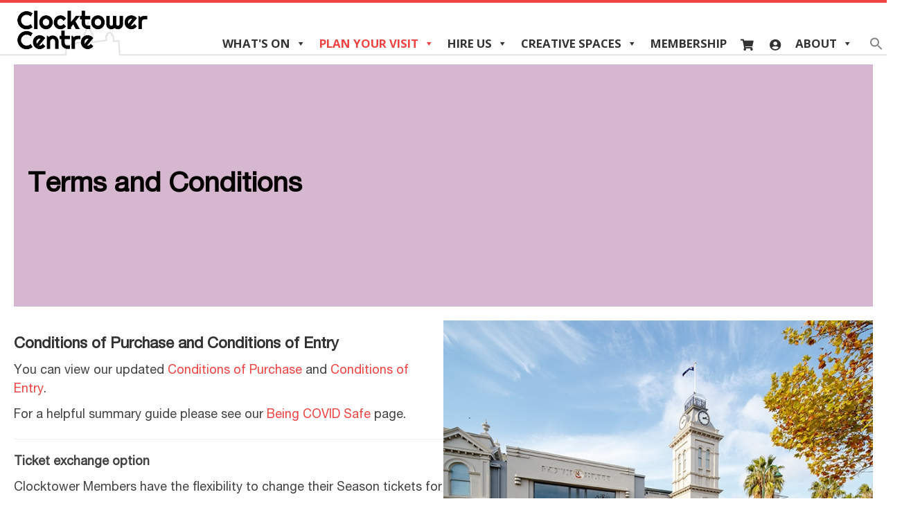

--- FILE ---
content_type: text/html; charset=UTF-8
request_url: https://clocktowercentre.com.au/terms-and-conditions/
body_size: 25954
content:
<!DOCTYPE html>
<html lang="en-AU">
<head>
<meta charset="UTF-8" />
<script>
var gform;gform||(document.addEventListener("gform_main_scripts_loaded",function(){gform.scriptsLoaded=!0}),document.addEventListener("gform/theme/scripts_loaded",function(){gform.themeScriptsLoaded=!0}),window.addEventListener("DOMContentLoaded",function(){gform.domLoaded=!0}),gform={domLoaded:!1,scriptsLoaded:!1,themeScriptsLoaded:!1,isFormEditor:()=>"function"==typeof InitializeEditor,callIfLoaded:function(o){return!(!gform.domLoaded||!gform.scriptsLoaded||!gform.themeScriptsLoaded&&!gform.isFormEditor()||(gform.isFormEditor()&&console.warn("The use of gform.initializeOnLoaded() is deprecated in the form editor context and will be removed in Gravity Forms 3.1."),o(),0))},initializeOnLoaded:function(o){gform.callIfLoaded(o)||(document.addEventListener("gform_main_scripts_loaded",()=>{gform.scriptsLoaded=!0,gform.callIfLoaded(o)}),document.addEventListener("gform/theme/scripts_loaded",()=>{gform.themeScriptsLoaded=!0,gform.callIfLoaded(o)}),window.addEventListener("DOMContentLoaded",()=>{gform.domLoaded=!0,gform.callIfLoaded(o)}))},hooks:{action:{},filter:{}},addAction:function(o,r,e,t){gform.addHook("action",o,r,e,t)},addFilter:function(o,r,e,t){gform.addHook("filter",o,r,e,t)},doAction:function(o){gform.doHook("action",o,arguments)},applyFilters:function(o){return gform.doHook("filter",o,arguments)},removeAction:function(o,r){gform.removeHook("action",o,r)},removeFilter:function(o,r,e){gform.removeHook("filter",o,r,e)},addHook:function(o,r,e,t,n){null==gform.hooks[o][r]&&(gform.hooks[o][r]=[]);var d=gform.hooks[o][r];null==n&&(n=r+"_"+d.length),gform.hooks[o][r].push({tag:n,callable:e,priority:t=null==t?10:t})},doHook:function(r,o,e){var t;if(e=Array.prototype.slice.call(e,1),null!=gform.hooks[r][o]&&((o=gform.hooks[r][o]).sort(function(o,r){return o.priority-r.priority}),o.forEach(function(o){"function"!=typeof(t=o.callable)&&(t=window[t]),"action"==r?t.apply(null,e):e[0]=t.apply(null,e)})),"filter"==r)return e[0]},removeHook:function(o,r,t,n){var e;null!=gform.hooks[o][r]&&(e=(e=gform.hooks[o][r]).filter(function(o,r,e){return!!(null!=n&&n!=o.tag||null!=t&&t!=o.priority)}),gform.hooks[o][r]=e)}});
</script>

<meta name='viewport' content='width=device-width, initial-scale=1.0' />
<meta http-equiv='X-UA-Compatible' content='IE=edge' />
<link rel="profile" href="https://gmpg.org/xfn/11" />
<meta name='robots' content='index, follow, max-image-preview:large, max-snippet:-1, max-video-preview:-1' />

	<!-- This site is optimized with the Yoast SEO plugin v26.6 - https://yoast.com/wordpress/plugins/seo/ -->
	<title>Terms and Conditions - Clocktower Centre</title>
	<link rel="canonical" href="https://clocktowercentre.com.au/terms-and-conditions/" />
	<meta property="og:locale" content="en_US" />
	<meta property="og:type" content="article" />
	<meta property="og:title" content="Terms and Conditions - Clocktower Centre" />
	<meta property="og:description" content="Conditions of Purchase and Conditions of Entry You can view our updated Conditions of Purchase and Conditions of Entry. For a helpful summary guide please see our Being COVID Safe page. Ticket exchange option Clocktower Members have the flexibility to change their Season tickets for other eligible Season shows, subject to availability. Read more about our Clocktower Membership here.&hellip;" />
	<meta property="og:url" content="https://clocktowercentre.com.au/terms-and-conditions/" />
	<meta property="og:site_name" content="Clocktower Centre" />
	<meta property="article:modified_time" content="2025-11-17T05:07:35+00:00" />
	<meta property="og:image" content="https://clocktowercentre.com.au/wp-content/uploads/2020/02/Clocktower-TC-web-LARGE.jpg" />
	<meta name="twitter:card" content="summary_large_image" />
	<meta name="twitter:label1" content="Est. reading time" />
	<meta name="twitter:data1" content="8 minutes" />
	<script type="application/ld+json" class="yoast-schema-graph">{"@context":"https://schema.org","@graph":[{"@type":"WebPage","@id":"https://clocktowercentre.com.au/terms-and-conditions/","url":"https://clocktowercentre.com.au/terms-and-conditions/","name":"Terms and Conditions - Clocktower Centre","isPartOf":{"@id":"https://clocktowercentre.com.au/#website"},"primaryImageOfPage":{"@id":"https://clocktowercentre.com.au/terms-and-conditions/#primaryimage"},"image":{"@id":"https://clocktowercentre.com.au/terms-and-conditions/#primaryimage"},"thumbnailUrl":"https://clocktowercentre.com.au/wp-content/uploads/2020/02/Clocktower-TC-web-LARGE.jpg","datePublished":"2020-02-14T23:24:23+00:00","dateModified":"2025-11-17T05:07:35+00:00","breadcrumb":{"@id":"https://clocktowercentre.com.au/terms-and-conditions/#breadcrumb"},"inLanguage":"en-AU","potentialAction":[{"@type":"ReadAction","target":["https://clocktowercentre.com.au/terms-and-conditions/"]}]},{"@type":"ImageObject","inLanguage":"en-AU","@id":"https://clocktowercentre.com.au/terms-and-conditions/#primaryimage","url":"https://clocktowercentre.com.au/wp-content/uploads/2020/02/Clocktower-TC-web-LARGE.jpg","contentUrl":"https://clocktowercentre.com.au/wp-content/uploads/2020/02/Clocktower-TC-web-LARGE.jpg","width":700,"height":413},{"@type":"BreadcrumbList","@id":"https://clocktowercentre.com.au/terms-and-conditions/#breadcrumb","itemListElement":[{"@type":"ListItem","position":1,"name":"Home","item":"https://clocktowercentre.com.au/"},{"@type":"ListItem","position":2,"name":"Terms and Conditions"}]},{"@type":"WebSite","@id":"https://clocktowercentre.com.au/#website","url":"https://clocktowercentre.com.au/","name":"Clocktower Centre","description":"Alive with theatre, functions and events","potentialAction":[{"@type":"SearchAction","target":{"@type":"EntryPoint","urlTemplate":"https://clocktowercentre.com.au/?s={search_term_string}"},"query-input":{"@type":"PropertyValueSpecification","valueRequired":true,"valueName":"search_term_string"}}],"inLanguage":"en-AU"}]}</script>
	<!-- / Yoast SEO plugin. -->


<link rel='dns-prefetch' href='//maps.googleapis.com' />
<link rel='dns-prefetch' href='//meet.jit.si' />
<link rel='dns-prefetch' href='//www.googletagmanager.com' />
<link rel='dns-prefetch' href='//fonts.googleapis.com' />
<link rel="alternate" type="application/rss+xml" title="Clocktower Centre &raquo; Feed" href="https://clocktowercentre.com.au/feed/" />
<link rel="alternate" type="application/rss+xml" title="Clocktower Centre &raquo; Comments Feed" href="https://clocktowercentre.com.au/comments/feed/" />
<link rel="alternate" title="oEmbed (JSON)" type="application/json+oembed" href="https://clocktowercentre.com.au/wp-json/oembed/1.0/embed?url=https%3A%2F%2Fclocktowercentre.com.au%2Fterms-and-conditions%2F" />
<link rel="alternate" title="oEmbed (XML)" type="text/xml+oembed" href="https://clocktowercentre.com.au/wp-json/oembed/1.0/embed?url=https%3A%2F%2Fclocktowercentre.com.au%2Fterms-and-conditions%2F&#038;format=xml" />
<style id='wp-img-auto-sizes-contain-inline-css'>
img:is([sizes=auto i],[sizes^="auto," i]){contain-intrinsic-size:3000px 1500px}
/*# sourceURL=wp-img-auto-sizes-contain-inline-css */
</style>
<style id='wp-emoji-styles-inline-css'>

	img.wp-smiley, img.emoji {
		display: inline !important;
		border: none !important;
		box-shadow: none !important;
		height: 1em !important;
		width: 1em !important;
		margin: 0 0.07em !important;
		vertical-align: -0.1em !important;
		background: none !important;
		padding: 0 !important;
	}
/*# sourceURL=wp-emoji-styles-inline-css */
</style>
<style id='wp-block-library-inline-css'>
:root{--wp-block-synced-color:#7a00df;--wp-block-synced-color--rgb:122,0,223;--wp-bound-block-color:var(--wp-block-synced-color);--wp-editor-canvas-background:#ddd;--wp-admin-theme-color:#007cba;--wp-admin-theme-color--rgb:0,124,186;--wp-admin-theme-color-darker-10:#006ba1;--wp-admin-theme-color-darker-10--rgb:0,107,160.5;--wp-admin-theme-color-darker-20:#005a87;--wp-admin-theme-color-darker-20--rgb:0,90,135;--wp-admin-border-width-focus:2px}@media (min-resolution:192dpi){:root{--wp-admin-border-width-focus:1.5px}}.wp-element-button{cursor:pointer}:root .has-very-light-gray-background-color{background-color:#eee}:root .has-very-dark-gray-background-color{background-color:#313131}:root .has-very-light-gray-color{color:#eee}:root .has-very-dark-gray-color{color:#313131}:root .has-vivid-green-cyan-to-vivid-cyan-blue-gradient-background{background:linear-gradient(135deg,#00d084,#0693e3)}:root .has-purple-crush-gradient-background{background:linear-gradient(135deg,#34e2e4,#4721fb 50%,#ab1dfe)}:root .has-hazy-dawn-gradient-background{background:linear-gradient(135deg,#faaca8,#dad0ec)}:root .has-subdued-olive-gradient-background{background:linear-gradient(135deg,#fafae1,#67a671)}:root .has-atomic-cream-gradient-background{background:linear-gradient(135deg,#fdd79a,#004a59)}:root .has-nightshade-gradient-background{background:linear-gradient(135deg,#330968,#31cdcf)}:root .has-midnight-gradient-background{background:linear-gradient(135deg,#020381,#2874fc)}:root{--wp--preset--font-size--normal:16px;--wp--preset--font-size--huge:42px}.has-regular-font-size{font-size:1em}.has-larger-font-size{font-size:2.625em}.has-normal-font-size{font-size:var(--wp--preset--font-size--normal)}.has-huge-font-size{font-size:var(--wp--preset--font-size--huge)}.has-text-align-center{text-align:center}.has-text-align-left{text-align:left}.has-text-align-right{text-align:right}.has-fit-text{white-space:nowrap!important}#end-resizable-editor-section{display:none}.aligncenter{clear:both}.items-justified-left{justify-content:flex-start}.items-justified-center{justify-content:center}.items-justified-right{justify-content:flex-end}.items-justified-space-between{justify-content:space-between}.screen-reader-text{border:0;clip-path:inset(50%);height:1px;margin:-1px;overflow:hidden;padding:0;position:absolute;width:1px;word-wrap:normal!important}.screen-reader-text:focus{background-color:#ddd;clip-path:none;color:#444;display:block;font-size:1em;height:auto;left:5px;line-height:normal;padding:15px 23px 14px;text-decoration:none;top:5px;width:auto;z-index:100000}html :where(.has-border-color){border-style:solid}html :where([style*=border-top-color]){border-top-style:solid}html :where([style*=border-right-color]){border-right-style:solid}html :where([style*=border-bottom-color]){border-bottom-style:solid}html :where([style*=border-left-color]){border-left-style:solid}html :where([style*=border-width]){border-style:solid}html :where([style*=border-top-width]){border-top-style:solid}html :where([style*=border-right-width]){border-right-style:solid}html :where([style*=border-bottom-width]){border-bottom-style:solid}html :where([style*=border-left-width]){border-left-style:solid}html :where(img[class*=wp-image-]){height:auto;max-width:100%}:where(figure){margin:0 0 1em}html :where(.is-position-sticky){--wp-admin--admin-bar--position-offset:var(--wp-admin--admin-bar--height,0px)}@media screen and (max-width:600px){html :where(.is-position-sticky){--wp-admin--admin-bar--position-offset:0px}}

/*# sourceURL=wp-block-library-inline-css */
</style><style id='global-styles-inline-css'>
:root{--wp--preset--aspect-ratio--square: 1;--wp--preset--aspect-ratio--4-3: 4/3;--wp--preset--aspect-ratio--3-4: 3/4;--wp--preset--aspect-ratio--3-2: 3/2;--wp--preset--aspect-ratio--2-3: 2/3;--wp--preset--aspect-ratio--16-9: 16/9;--wp--preset--aspect-ratio--9-16: 9/16;--wp--preset--color--black: #000000;--wp--preset--color--cyan-bluish-gray: #abb8c3;--wp--preset--color--white: #ffffff;--wp--preset--color--pale-pink: #f78da7;--wp--preset--color--vivid-red: #cf2e2e;--wp--preset--color--luminous-vivid-orange: #ff6900;--wp--preset--color--luminous-vivid-amber: #fcb900;--wp--preset--color--light-green-cyan: #7bdcb5;--wp--preset--color--vivid-green-cyan: #00d084;--wp--preset--color--pale-cyan-blue: #8ed1fc;--wp--preset--color--vivid-cyan-blue: #0693e3;--wp--preset--color--vivid-purple: #9b51e0;--wp--preset--color--fl-heading-text: #333333;--wp--preset--color--fl-body-bg: #ffffff;--wp--preset--color--fl-body-text: #424242;--wp--preset--color--fl-accent: #ef4341;--wp--preset--color--fl-accent-hover: #b72609;--wp--preset--color--fl-topbar-bg: #000000;--wp--preset--color--fl-topbar-text: #ffffff;--wp--preset--color--fl-topbar-link: #ffffff;--wp--preset--color--fl-topbar-hover: #e5e5e5;--wp--preset--color--fl-header-bg: #ffffff;--wp--preset--color--fl-header-text: #f4f4f4;--wp--preset--color--fl-header-link: #fcfcfc;--wp--preset--color--fl-header-hover: #ef4341;--wp--preset--color--fl-nav-bg: #ffffff;--wp--preset--color--fl-nav-link: #757575;--wp--preset--color--fl-nav-hover: #2b7bb9;--wp--preset--color--fl-content-bg: #ffffff;--wp--preset--color--fl-footer-widgets-bg: #ffffff;--wp--preset--color--fl-footer-widgets-text: #757575;--wp--preset--color--fl-footer-widgets-link: #2b7bb9;--wp--preset--color--fl-footer-widgets-hover: #2b7bb9;--wp--preset--color--fl-footer-bg: #ffffff;--wp--preset--color--fl-footer-text: #757575;--wp--preset--color--fl-footer-link: #2b7bb9;--wp--preset--color--fl-footer-hover: #2b7bb9;--wp--preset--gradient--vivid-cyan-blue-to-vivid-purple: linear-gradient(135deg,rgb(6,147,227) 0%,rgb(155,81,224) 100%);--wp--preset--gradient--light-green-cyan-to-vivid-green-cyan: linear-gradient(135deg,rgb(122,220,180) 0%,rgb(0,208,130) 100%);--wp--preset--gradient--luminous-vivid-amber-to-luminous-vivid-orange: linear-gradient(135deg,rgb(252,185,0) 0%,rgb(255,105,0) 100%);--wp--preset--gradient--luminous-vivid-orange-to-vivid-red: linear-gradient(135deg,rgb(255,105,0) 0%,rgb(207,46,46) 100%);--wp--preset--gradient--very-light-gray-to-cyan-bluish-gray: linear-gradient(135deg,rgb(238,238,238) 0%,rgb(169,184,195) 100%);--wp--preset--gradient--cool-to-warm-spectrum: linear-gradient(135deg,rgb(74,234,220) 0%,rgb(151,120,209) 20%,rgb(207,42,186) 40%,rgb(238,44,130) 60%,rgb(251,105,98) 80%,rgb(254,248,76) 100%);--wp--preset--gradient--blush-light-purple: linear-gradient(135deg,rgb(255,206,236) 0%,rgb(152,150,240) 100%);--wp--preset--gradient--blush-bordeaux: linear-gradient(135deg,rgb(254,205,165) 0%,rgb(254,45,45) 50%,rgb(107,0,62) 100%);--wp--preset--gradient--luminous-dusk: linear-gradient(135deg,rgb(255,203,112) 0%,rgb(199,81,192) 50%,rgb(65,88,208) 100%);--wp--preset--gradient--pale-ocean: linear-gradient(135deg,rgb(255,245,203) 0%,rgb(182,227,212) 50%,rgb(51,167,181) 100%);--wp--preset--gradient--electric-grass: linear-gradient(135deg,rgb(202,248,128) 0%,rgb(113,206,126) 100%);--wp--preset--gradient--midnight: linear-gradient(135deg,rgb(2,3,129) 0%,rgb(40,116,252) 100%);--wp--preset--font-size--small: 13px;--wp--preset--font-size--medium: 20px;--wp--preset--font-size--large: 36px;--wp--preset--font-size--x-large: 42px;--wp--preset--font-family--helvetica-neue-thin: helvetica-neue-thin;--wp--preset--font-family--helvetica-neue-med: helvetica-neue-med;--wp--preset--font-family--helvetica-neue-roman: helvetica-neue-roman;--wp--preset--font-family--righteous-regular: righteous-regular;--wp--preset--spacing--20: 0.44rem;--wp--preset--spacing--30: 0.67rem;--wp--preset--spacing--40: 1rem;--wp--preset--spacing--50: 1.5rem;--wp--preset--spacing--60: 2.25rem;--wp--preset--spacing--70: 3.38rem;--wp--preset--spacing--80: 5.06rem;--wp--preset--shadow--natural: 6px 6px 9px rgba(0, 0, 0, 0.2);--wp--preset--shadow--deep: 12px 12px 50px rgba(0, 0, 0, 0.4);--wp--preset--shadow--sharp: 6px 6px 0px rgba(0, 0, 0, 0.2);--wp--preset--shadow--outlined: 6px 6px 0px -3px rgb(255, 255, 255), 6px 6px rgb(0, 0, 0);--wp--preset--shadow--crisp: 6px 6px 0px rgb(0, 0, 0);}:where(body) { margin: 0; }.wp-site-blocks > .alignleft { float: left; margin-right: 2em; }.wp-site-blocks > .alignright { float: right; margin-left: 2em; }.wp-site-blocks > .aligncenter { justify-content: center; margin-left: auto; margin-right: auto; }:where(.is-layout-flex){gap: 0.5em;}:where(.is-layout-grid){gap: 0.5em;}.is-layout-flow > .alignleft{float: left;margin-inline-start: 0;margin-inline-end: 2em;}.is-layout-flow > .alignright{float: right;margin-inline-start: 2em;margin-inline-end: 0;}.is-layout-flow > .aligncenter{margin-left: auto !important;margin-right: auto !important;}.is-layout-constrained > .alignleft{float: left;margin-inline-start: 0;margin-inline-end: 2em;}.is-layout-constrained > .alignright{float: right;margin-inline-start: 2em;margin-inline-end: 0;}.is-layout-constrained > .aligncenter{margin-left: auto !important;margin-right: auto !important;}.is-layout-constrained > :where(:not(.alignleft):not(.alignright):not(.alignfull)){margin-left: auto !important;margin-right: auto !important;}body .is-layout-flex{display: flex;}.is-layout-flex{flex-wrap: wrap;align-items: center;}.is-layout-flex > :is(*, div){margin: 0;}body .is-layout-grid{display: grid;}.is-layout-grid > :is(*, div){margin: 0;}body{padding-top: 0px;padding-right: 0px;padding-bottom: 0px;padding-left: 0px;}a:where(:not(.wp-element-button)){text-decoration: underline;}:root :where(.wp-element-button, .wp-block-button__link){background-color: #32373c;border-width: 0;color: #fff;font-family: inherit;font-size: inherit;font-style: inherit;font-weight: inherit;letter-spacing: inherit;line-height: inherit;padding-top: calc(0.667em + 2px);padding-right: calc(1.333em + 2px);padding-bottom: calc(0.667em + 2px);padding-left: calc(1.333em + 2px);text-decoration: none;text-transform: inherit;}.has-black-color{color: var(--wp--preset--color--black) !important;}.has-cyan-bluish-gray-color{color: var(--wp--preset--color--cyan-bluish-gray) !important;}.has-white-color{color: var(--wp--preset--color--white) !important;}.has-pale-pink-color{color: var(--wp--preset--color--pale-pink) !important;}.has-vivid-red-color{color: var(--wp--preset--color--vivid-red) !important;}.has-luminous-vivid-orange-color{color: var(--wp--preset--color--luminous-vivid-orange) !important;}.has-luminous-vivid-amber-color{color: var(--wp--preset--color--luminous-vivid-amber) !important;}.has-light-green-cyan-color{color: var(--wp--preset--color--light-green-cyan) !important;}.has-vivid-green-cyan-color{color: var(--wp--preset--color--vivid-green-cyan) !important;}.has-pale-cyan-blue-color{color: var(--wp--preset--color--pale-cyan-blue) !important;}.has-vivid-cyan-blue-color{color: var(--wp--preset--color--vivid-cyan-blue) !important;}.has-vivid-purple-color{color: var(--wp--preset--color--vivid-purple) !important;}.has-fl-heading-text-color{color: var(--wp--preset--color--fl-heading-text) !important;}.has-fl-body-bg-color{color: var(--wp--preset--color--fl-body-bg) !important;}.has-fl-body-text-color{color: var(--wp--preset--color--fl-body-text) !important;}.has-fl-accent-color{color: var(--wp--preset--color--fl-accent) !important;}.has-fl-accent-hover-color{color: var(--wp--preset--color--fl-accent-hover) !important;}.has-fl-topbar-bg-color{color: var(--wp--preset--color--fl-topbar-bg) !important;}.has-fl-topbar-text-color{color: var(--wp--preset--color--fl-topbar-text) !important;}.has-fl-topbar-link-color{color: var(--wp--preset--color--fl-topbar-link) !important;}.has-fl-topbar-hover-color{color: var(--wp--preset--color--fl-topbar-hover) !important;}.has-fl-header-bg-color{color: var(--wp--preset--color--fl-header-bg) !important;}.has-fl-header-text-color{color: var(--wp--preset--color--fl-header-text) !important;}.has-fl-header-link-color{color: var(--wp--preset--color--fl-header-link) !important;}.has-fl-header-hover-color{color: var(--wp--preset--color--fl-header-hover) !important;}.has-fl-nav-bg-color{color: var(--wp--preset--color--fl-nav-bg) !important;}.has-fl-nav-link-color{color: var(--wp--preset--color--fl-nav-link) !important;}.has-fl-nav-hover-color{color: var(--wp--preset--color--fl-nav-hover) !important;}.has-fl-content-bg-color{color: var(--wp--preset--color--fl-content-bg) !important;}.has-fl-footer-widgets-bg-color{color: var(--wp--preset--color--fl-footer-widgets-bg) !important;}.has-fl-footer-widgets-text-color{color: var(--wp--preset--color--fl-footer-widgets-text) !important;}.has-fl-footer-widgets-link-color{color: var(--wp--preset--color--fl-footer-widgets-link) !important;}.has-fl-footer-widgets-hover-color{color: var(--wp--preset--color--fl-footer-widgets-hover) !important;}.has-fl-footer-bg-color{color: var(--wp--preset--color--fl-footer-bg) !important;}.has-fl-footer-text-color{color: var(--wp--preset--color--fl-footer-text) !important;}.has-fl-footer-link-color{color: var(--wp--preset--color--fl-footer-link) !important;}.has-fl-footer-hover-color{color: var(--wp--preset--color--fl-footer-hover) !important;}.has-black-background-color{background-color: var(--wp--preset--color--black) !important;}.has-cyan-bluish-gray-background-color{background-color: var(--wp--preset--color--cyan-bluish-gray) !important;}.has-white-background-color{background-color: var(--wp--preset--color--white) !important;}.has-pale-pink-background-color{background-color: var(--wp--preset--color--pale-pink) !important;}.has-vivid-red-background-color{background-color: var(--wp--preset--color--vivid-red) !important;}.has-luminous-vivid-orange-background-color{background-color: var(--wp--preset--color--luminous-vivid-orange) !important;}.has-luminous-vivid-amber-background-color{background-color: var(--wp--preset--color--luminous-vivid-amber) !important;}.has-light-green-cyan-background-color{background-color: var(--wp--preset--color--light-green-cyan) !important;}.has-vivid-green-cyan-background-color{background-color: var(--wp--preset--color--vivid-green-cyan) !important;}.has-pale-cyan-blue-background-color{background-color: var(--wp--preset--color--pale-cyan-blue) !important;}.has-vivid-cyan-blue-background-color{background-color: var(--wp--preset--color--vivid-cyan-blue) !important;}.has-vivid-purple-background-color{background-color: var(--wp--preset--color--vivid-purple) !important;}.has-fl-heading-text-background-color{background-color: var(--wp--preset--color--fl-heading-text) !important;}.has-fl-body-bg-background-color{background-color: var(--wp--preset--color--fl-body-bg) !important;}.has-fl-body-text-background-color{background-color: var(--wp--preset--color--fl-body-text) !important;}.has-fl-accent-background-color{background-color: var(--wp--preset--color--fl-accent) !important;}.has-fl-accent-hover-background-color{background-color: var(--wp--preset--color--fl-accent-hover) !important;}.has-fl-topbar-bg-background-color{background-color: var(--wp--preset--color--fl-topbar-bg) !important;}.has-fl-topbar-text-background-color{background-color: var(--wp--preset--color--fl-topbar-text) !important;}.has-fl-topbar-link-background-color{background-color: var(--wp--preset--color--fl-topbar-link) !important;}.has-fl-topbar-hover-background-color{background-color: var(--wp--preset--color--fl-topbar-hover) !important;}.has-fl-header-bg-background-color{background-color: var(--wp--preset--color--fl-header-bg) !important;}.has-fl-header-text-background-color{background-color: var(--wp--preset--color--fl-header-text) !important;}.has-fl-header-link-background-color{background-color: var(--wp--preset--color--fl-header-link) !important;}.has-fl-header-hover-background-color{background-color: var(--wp--preset--color--fl-header-hover) !important;}.has-fl-nav-bg-background-color{background-color: var(--wp--preset--color--fl-nav-bg) !important;}.has-fl-nav-link-background-color{background-color: var(--wp--preset--color--fl-nav-link) !important;}.has-fl-nav-hover-background-color{background-color: var(--wp--preset--color--fl-nav-hover) !important;}.has-fl-content-bg-background-color{background-color: var(--wp--preset--color--fl-content-bg) !important;}.has-fl-footer-widgets-bg-background-color{background-color: var(--wp--preset--color--fl-footer-widgets-bg) !important;}.has-fl-footer-widgets-text-background-color{background-color: var(--wp--preset--color--fl-footer-widgets-text) !important;}.has-fl-footer-widgets-link-background-color{background-color: var(--wp--preset--color--fl-footer-widgets-link) !important;}.has-fl-footer-widgets-hover-background-color{background-color: var(--wp--preset--color--fl-footer-widgets-hover) !important;}.has-fl-footer-bg-background-color{background-color: var(--wp--preset--color--fl-footer-bg) !important;}.has-fl-footer-text-background-color{background-color: var(--wp--preset--color--fl-footer-text) !important;}.has-fl-footer-link-background-color{background-color: var(--wp--preset--color--fl-footer-link) !important;}.has-fl-footer-hover-background-color{background-color: var(--wp--preset--color--fl-footer-hover) !important;}.has-black-border-color{border-color: var(--wp--preset--color--black) !important;}.has-cyan-bluish-gray-border-color{border-color: var(--wp--preset--color--cyan-bluish-gray) !important;}.has-white-border-color{border-color: var(--wp--preset--color--white) !important;}.has-pale-pink-border-color{border-color: var(--wp--preset--color--pale-pink) !important;}.has-vivid-red-border-color{border-color: var(--wp--preset--color--vivid-red) !important;}.has-luminous-vivid-orange-border-color{border-color: var(--wp--preset--color--luminous-vivid-orange) !important;}.has-luminous-vivid-amber-border-color{border-color: var(--wp--preset--color--luminous-vivid-amber) !important;}.has-light-green-cyan-border-color{border-color: var(--wp--preset--color--light-green-cyan) !important;}.has-vivid-green-cyan-border-color{border-color: var(--wp--preset--color--vivid-green-cyan) !important;}.has-pale-cyan-blue-border-color{border-color: var(--wp--preset--color--pale-cyan-blue) !important;}.has-vivid-cyan-blue-border-color{border-color: var(--wp--preset--color--vivid-cyan-blue) !important;}.has-vivid-purple-border-color{border-color: var(--wp--preset--color--vivid-purple) !important;}.has-fl-heading-text-border-color{border-color: var(--wp--preset--color--fl-heading-text) !important;}.has-fl-body-bg-border-color{border-color: var(--wp--preset--color--fl-body-bg) !important;}.has-fl-body-text-border-color{border-color: var(--wp--preset--color--fl-body-text) !important;}.has-fl-accent-border-color{border-color: var(--wp--preset--color--fl-accent) !important;}.has-fl-accent-hover-border-color{border-color: var(--wp--preset--color--fl-accent-hover) !important;}.has-fl-topbar-bg-border-color{border-color: var(--wp--preset--color--fl-topbar-bg) !important;}.has-fl-topbar-text-border-color{border-color: var(--wp--preset--color--fl-topbar-text) !important;}.has-fl-topbar-link-border-color{border-color: var(--wp--preset--color--fl-topbar-link) !important;}.has-fl-topbar-hover-border-color{border-color: var(--wp--preset--color--fl-topbar-hover) !important;}.has-fl-header-bg-border-color{border-color: var(--wp--preset--color--fl-header-bg) !important;}.has-fl-header-text-border-color{border-color: var(--wp--preset--color--fl-header-text) !important;}.has-fl-header-link-border-color{border-color: var(--wp--preset--color--fl-header-link) !important;}.has-fl-header-hover-border-color{border-color: var(--wp--preset--color--fl-header-hover) !important;}.has-fl-nav-bg-border-color{border-color: var(--wp--preset--color--fl-nav-bg) !important;}.has-fl-nav-link-border-color{border-color: var(--wp--preset--color--fl-nav-link) !important;}.has-fl-nav-hover-border-color{border-color: var(--wp--preset--color--fl-nav-hover) !important;}.has-fl-content-bg-border-color{border-color: var(--wp--preset--color--fl-content-bg) !important;}.has-fl-footer-widgets-bg-border-color{border-color: var(--wp--preset--color--fl-footer-widgets-bg) !important;}.has-fl-footer-widgets-text-border-color{border-color: var(--wp--preset--color--fl-footer-widgets-text) !important;}.has-fl-footer-widgets-link-border-color{border-color: var(--wp--preset--color--fl-footer-widgets-link) !important;}.has-fl-footer-widgets-hover-border-color{border-color: var(--wp--preset--color--fl-footer-widgets-hover) !important;}.has-fl-footer-bg-border-color{border-color: var(--wp--preset--color--fl-footer-bg) !important;}.has-fl-footer-text-border-color{border-color: var(--wp--preset--color--fl-footer-text) !important;}.has-fl-footer-link-border-color{border-color: var(--wp--preset--color--fl-footer-link) !important;}.has-fl-footer-hover-border-color{border-color: var(--wp--preset--color--fl-footer-hover) !important;}.has-vivid-cyan-blue-to-vivid-purple-gradient-background{background: var(--wp--preset--gradient--vivid-cyan-blue-to-vivid-purple) !important;}.has-light-green-cyan-to-vivid-green-cyan-gradient-background{background: var(--wp--preset--gradient--light-green-cyan-to-vivid-green-cyan) !important;}.has-luminous-vivid-amber-to-luminous-vivid-orange-gradient-background{background: var(--wp--preset--gradient--luminous-vivid-amber-to-luminous-vivid-orange) !important;}.has-luminous-vivid-orange-to-vivid-red-gradient-background{background: var(--wp--preset--gradient--luminous-vivid-orange-to-vivid-red) !important;}.has-very-light-gray-to-cyan-bluish-gray-gradient-background{background: var(--wp--preset--gradient--very-light-gray-to-cyan-bluish-gray) !important;}.has-cool-to-warm-spectrum-gradient-background{background: var(--wp--preset--gradient--cool-to-warm-spectrum) !important;}.has-blush-light-purple-gradient-background{background: var(--wp--preset--gradient--blush-light-purple) !important;}.has-blush-bordeaux-gradient-background{background: var(--wp--preset--gradient--blush-bordeaux) !important;}.has-luminous-dusk-gradient-background{background: var(--wp--preset--gradient--luminous-dusk) !important;}.has-pale-ocean-gradient-background{background: var(--wp--preset--gradient--pale-ocean) !important;}.has-electric-grass-gradient-background{background: var(--wp--preset--gradient--electric-grass) !important;}.has-midnight-gradient-background{background: var(--wp--preset--gradient--midnight) !important;}.has-small-font-size{font-size: var(--wp--preset--font-size--small) !important;}.has-medium-font-size{font-size: var(--wp--preset--font-size--medium) !important;}.has-large-font-size{font-size: var(--wp--preset--font-size--large) !important;}.has-x-large-font-size{font-size: var(--wp--preset--font-size--x-large) !important;}.has-helvetica-neue-thin-font-family{font-family: var(--wp--preset--font-family--helvetica-neue-thin) !important;}.has-helvetica-neue-med-font-family{font-family: var(--wp--preset--font-family--helvetica-neue-med) !important;}.has-helvetica-neue-roman-font-family{font-family: var(--wp--preset--font-family--helvetica-neue-roman) !important;}.has-righteous-regular-font-family{font-family: var(--wp--preset--font-family--righteous-regular) !important;}
/*# sourceURL=global-styles-inline-css */
</style>

<link rel='stylesheet' id='fl-builder-layout-764-css' href='https://clocktowercentre.com.au/wp-content/uploads/bb-plugin/cache/764-layout.css?ver=f2ca68924c89f13b2160ec4789b13d91' media='all' />
<link rel='stylesheet' id='uaf_client_css-css' href='https://clocktowercentre.com.au/wp-content/uploads/useanyfont/uaf.css?ver=1765972280' media='all' />
<link rel='stylesheet' id='ivory-search-styles-css' href='https://clocktowercentre.com.au/wp-content/plugins/add-search-to-menu/public/css/ivory-search.min.css?ver=5.5.13' media='all' />
<link rel='stylesheet' id='bbhf-style-css' href='https://clocktowercentre.com.au/wp-content/plugins/bb-header-footer/assets/css/bb-header-footer.css?ver=1.2.5' media='all' />
<link rel='stylesheet' id='fl-builder-layout-14-css' href='https://clocktowercentre.com.au/wp-content/uploads/bb-plugin/cache/14-layout-partial.css?ver=8907397c6e8769f679639f8282aef84e' media='all' />
<link rel='stylesheet' id='ultimate-icons-css' href='https://clocktowercentre.com.au/wp-content/uploads/bb-plugin/icons/ultimate-icons/style.css?ver=2.9.4.2' media='all' />
<link rel='stylesheet' id='fl-builder-layout-16-css' href='https://clocktowercentre.com.au/wp-content/uploads/bb-plugin/cache/16-layout-partial.css?ver=3cbe67f1c79adcacc1aa2bcca66bcedd' media='all' />
<link rel='stylesheet' id='megamenu-css' href='https://clocktowercentre.com.au/wp-content/uploads/maxmegamenu/style.css?ver=6a96d1' media='all' />
<link rel='stylesheet' id='dashicons-css' href='https://clocktowercentre.com.au/wp-includes/css/dashicons.min.css?ver=6.9' media='all' />
<link rel='stylesheet' id='megamenu-google-fonts-css' href='//fonts.googleapis.com/css?family=Open+Sans%3A400%2C700&#038;ver=6.9' media='all' />
<link rel='stylesheet' id='megamenu-genericons-css' href='https://clocktowercentre.com.au/wp-content/plugins/megamenu-pro/icons/genericons/genericons/genericons.css?ver=2.4.4' media='all' />
<link rel='stylesheet' id='megamenu-fontawesome-css' href='https://clocktowercentre.com.au/wp-content/plugins/megamenu-pro/icons/fontawesome/css/font-awesome.min.css?ver=2.4.4' media='all' />
<link rel='stylesheet' id='megamenu-fontawesome5-css' href='https://clocktowercentre.com.au/wp-content/plugins/megamenu-pro/icons/fontawesome5/css/all.min.css?ver=2.4.4' media='all' />
<link rel='stylesheet' id='megamenu-fontawesome6-css' href='https://clocktowercentre.com.au/wp-content/plugins/megamenu-pro/icons/fontawesome6/css/all.min.css?ver=2.4.4' media='all' />
<link rel='stylesheet' id='url-shortify-css' href='https://clocktowercentre.com.au/wp-content/plugins/url-shortify/lite/dist/styles/url-shortify.css?ver=1.11.4' media='all' />
<link rel='stylesheet' id='dflip-style-css' href='https://clocktowercentre.com.au/wp-content/plugins/3d-flipbook-dflip-lite/assets/css/dflip.min.css?ver=2.4.20' media='all' />
<link rel='stylesheet' id='evcal_google_fonts-css' href='https://fonts.googleapis.com/css?family=Noto+Sans%3A400%2C400italic%2C700%7CPoppins%3A700%2C800%2C900&#038;subset=latin%2Clatin-ext&#038;ver=5.0.4' media='all' />
<link rel='stylesheet' id='evcal_cal_default-css' href='//clocktowercentre.com.au/wp-content/plugins/eventON/assets/css/eventon_styles.css?ver=5.0.4' media='all' />
<link rel='stylesheet' id='evo_font_icons-css' href='//clocktowercentre.com.au/wp-content/plugins/eventON/assets/fonts/all.css?ver=5.0.4' media='all' />
<link rel='stylesheet' id='eventon_dynamic_styles-css' href='//clocktowercentre.com.au/wp-content/plugins/eventON/assets/css/eventon_dynamic_styles.css?ver=5.0.4' media='all' />
<link rel='stylesheet' id='evo_wv_styles-css' href='https://clocktowercentre.com.au/wp-content/plugins/eventon-weekly-view/assets/wv_styles.css?ver=6.9' media='all' />
<link rel='stylesheet' id='evo_el_styles-css' href='//clocktowercentre.com.au/wp-content/plugins/eventon-event-lists/assets/el_styles.css?ver=6.9' media='all' />
<link rel='stylesheet' id='evosl_styles-css' href='//clocktowercentre.com.au/wp-content/plugins/eventon-event-slider/assets/evosl_styles.css?ver=1.0.8' media='all' />
<link rel='stylesheet' id='evo_fc_styles-css' href='https://clocktowercentre.com.au/wp-content/plugins/eventon-full-cal/assets/fc_styles.css?ver=1.1.11' media='all' />
<link rel='stylesheet' id='font-awesome-5-css' href='https://clocktowercentre.com.au/wp-content/plugins/bb-plugin/fonts/fontawesome/5.15.4/css/all.min.css?ver=2.9.4.2' media='all' />
<link rel='stylesheet' id='jquery-magnificpopup-css' href='https://clocktowercentre.com.au/wp-content/plugins/bb-plugin/css/jquery.magnificpopup.min.css?ver=2.9.4.2' media='all' />
<link rel='stylesheet' id='base-css' href='https://clocktowercentre.com.au/wp-content/themes/bb-theme/css/base.min.css?ver=1.7.19.1' media='all' />
<link rel='stylesheet' id='fl-automator-skin-css' href='https://clocktowercentre.com.au/wp-content/uploads/bb-theme/skin-695af99bbe951.css?ver=1.7.19.1' media='all' />
<link rel='stylesheet' id='fl-child-theme-css' href='https://clocktowercentre.com.au/wp-content/themes/bb-theme-child/style.css?ver=6.9' media='all' />
<!--n2css--><!--n2js--><script src="https://clocktowercentre.com.au/wp-includes/js/jquery/jquery.min.js?ver=3.7.1" id="jquery-core-js"></script>
<script src="https://clocktowercentre.com.au/wp-includes/js/jquery/jquery-migrate.min.js?ver=3.4.1" id="jquery-migrate-js"></script>
<script id="url-shortify-js-extra">
var usParams = {"ajaxurl":"https://clocktowercentre.com.au/wp-admin/admin-ajax.php"};
//# sourceURL=url-shortify-js-extra
</script>
<script src="https://clocktowercentre.com.au/wp-content/plugins/url-shortify/lite/dist/scripts/url-shortify.js?ver=1.11.4" id="url-shortify-js"></script>
<script id="evo-inlinescripts-header-js-after">
jQuery(document).ready(function($){});
//# sourceURL=evo-inlinescripts-header-js-after
</script>

<!-- Google tag (gtag.js) snippet added by Site Kit -->
<!-- Google Analytics snippet added by Site Kit -->
<script src="https://www.googletagmanager.com/gtag/js?id=G-8G1VDGD9QS" id="google_gtagjs-js" async></script>
<script id="google_gtagjs-js-after">
window.dataLayer = window.dataLayer || [];function gtag(){dataLayer.push(arguments);}
gtag("set","linker",{"domains":["clocktowercentre.com.au"]});
gtag("js", new Date());
gtag("set", "developer_id.dZTNiMT", true);
gtag("config", "G-8G1VDGD9QS");
//# sourceURL=google_gtagjs-js-after
</script>
<link rel="https://api.w.org/" href="https://clocktowercentre.com.au/wp-json/" /><link rel="alternate" title="JSON" type="application/json" href="https://clocktowercentre.com.au/wp-json/wp/v2/pages/764" /><link rel="EditURI" type="application/rsd+xml" title="RSD" href="https://clocktowercentre.com.au/xmlrpc.php?rsd" />
<meta name="generator" content="WordPress 6.9" />
<link rel='shortlink' href='https://clocktowercentre.com.au/?p=764' />
<meta name="generator" content="Site Kit by Google 1.168.0" />
<!-- Google AdSense meta tags added by Site Kit -->
<meta name="google-adsense-platform-account" content="ca-host-pub-2644536267352236">
<meta name="google-adsense-platform-domain" content="sitekit.withgoogle.com">
<!-- End Google AdSense meta tags added by Site Kit -->
<style class='wp-fonts-local'>
@font-face{font-family:helvetica-neue-thin;font-style:normal;font-weight:400;font-display:fallback;src:url('https://clocktowercentre.com.au/wp-content/uploads/useanyfont/200229105305Helvetica-Neue-Thin.woff2') format('woff2');}
@font-face{font-family:helvetica-neue-med;font-style:normal;font-weight:400;font-display:fallback;src:url('https://clocktowercentre.com.au/wp-content/uploads/useanyfont/200229105444Helvetica-Neue-Med.woff2') format('woff2');}
@font-face{font-family:helvetica-neue-roman;font-style:normal;font-weight:400;font-display:fallback;src:url('https://clocktowercentre.com.au/wp-content/uploads/useanyfont/200229105542Helvetica-Neue-Roman.woff2') format('woff2');}
@font-face{font-family:righteous-regular;font-style:normal;font-weight:400;font-display:fallback;src:url('https://clocktowercentre.com.au/wp-content/uploads/useanyfont/200229115255Righteous-Regular.woff2') format('woff2');}
</style>
<link rel="icon" href="https://clocktowercentre.com.au/wp-content/uploads/2023/08/cropped-cropped-mvcc-favicon-32x32.webp" sizes="32x32" />
<link rel="icon" href="https://clocktowercentre.com.au/wp-content/uploads/2023/08/cropped-cropped-mvcc-favicon-192x192.webp" sizes="192x192" />
<link rel="apple-touch-icon" href="https://clocktowercentre.com.au/wp-content/uploads/2023/08/cropped-cropped-mvcc-favicon-180x180.webp" />
<meta name="msapplication-TileImage" content="https://clocktowercentre.com.au/wp-content/uploads/2023/08/cropped-cropped-mvcc-favicon-270x270.webp" />
<style>.shorten_url { 
	   padding: 10px 10px 10px 10px ; 
	   border: 1px solid #AAAAAA ; 
	   background-color: #EEEEEE ;
}</style>		<style id="wp-custom-css">
			.astm-search-menu {
	display: inline-block !important;
	top: 6px;
	left: 15px;
}

/* top header bar */
.fl-page-bar-text {
  font-size: 16px;
}

.fl-page-bar {
	background-color: #000000;
}

#covid_global_text_box {
	display:none;
}
/* Homepage video container */
.resp-container {
		position: relative;
    overflow: hidden;
    padding-top: 56.25%;
}
.resp-iframe {
		position: absolute;
    top: 0;
    left: 0;
    width: 100%;
    height: 100%;
    border: 0;
}
/* Homepage video end */

.fl-post-date,
.fl-post-header,
.uabb-post-meta.uabb-blog-post-section {
	display:none
}
/*Eventon styling*/
.no_event, 
.evcal_month_line,
#evcal_head {
	display:none
}

.ajde_evcal_calendar.boxy .eventon_list_event.hasbgimg::after {
	opacity:0.65;}


.evcal_cblock .evo_start
{
	font-size:40px;
		font-family: "Helvetica",Verdana,Arial,sans-serif!important;
}
.ajde_evcal_calendar.boxy #evcal_list .eventon_list_event .desc_trig .evcal_cblock


{

}
.eventon_sorting_section {
    margin: 10px 0;
    padding: 10px;
    background-color: #e6a630;
    border-radius: 5px;
    font-weight: 800;
}



#evcal_list .eventon_list_event .evcal_desc span.evcal_event_title
{
	    font-family: "Helvetica",Verdana,Arial,sans-serif;

}



.evcal_evdata_row .evcal_evdata_cell h3, .evo_clik_row .evo_h3 {
 font-size: 22px;
    line-height: 1.4;
    letter-spacing: 0px;
    color: #333!important;
    font-family: "Open Sans Condensed",sans-serif;
    font-weight: 700;
    text-transform: none;
	
      }


.eventon_full_description .eventon_desc_in p{
	   color: #424242!important;
    font-family: "Helvetica",Verdana,Arial,sans-serif;
    font-size: 18px!important;
    font-weight: 400!important;
    line-height: 1.55!important;
	
}
	
	
.eventon_events_list .eventon_list_event .event_description, .eventon_events_list .eventon_list_event .event_description .evcal_desc_top {
     border-bottom: 0px solid #e5e5e5; 
}

.eventon_events_list .eventon_list_event .event_description {
    background-color: #ffffff;
     border-left: 0px solid #e5e5e5; 
     border-right: 0px solid #e5e5e5; 
    position: relative;
	
	
}
.eventon_events_list .eventon_list_event .evcal_eventcard, .evcal_evdata_row, .evorow .tbrow, .dark1, .evo_pop_body {
    background-color: #fff;
}

.evo_sin_page #evcal_list .eventon_list_event {
border:none;
	border-radius:0px;
}



#evcal_list
{
	border-radius:0px!important;
	border:none;
	
}

.evo_cal_other_header
{font-family: 'helvetica-neue-roman' !important;
	text-transform:none!important;
	color: #333!important;
}

.eventon_events_list .eventon_list_event .evcal_list_a
{
	border-left-width:30px;
	background:#fcfcfc;
}




.eventon_events_list .eventon_list_event .evcal_list_a:after 
{
height:0px;
}
.ajde_evcal_calendar .eventon_events_list .eventon_list_event
{
	padding-bottom:10px;
}

.eventon_events_list .eventon_list_event.no_events {
border:none;
}


.whatson_style .evo_search_bar_in{
	display:none;
	
}


.eventon_main_section .ajde_evcal_calendar .calendar_header {
display:none;
}

.ajde_evcal_calendar {
    margin-top: 80px;
}


#evcal_widget .ajde_evcal_calendar .calendar_header p {
    display: none;
}
/*
.eventon_events_list .eventon_list_event .ev_ftImg
{
	width:250px!important;
	height:150px!important;
	max-height:250px!important;
	position:relative!important;
}

 Eventon Style Heading
.eventon_events_list .eventon_list_event .evcal_desc span.evcal_desc2, .evo_pop_body .evcal_desc span.evcal_desc2 
{
font-family: 'helvetica-neue-roman' !important;
text-transform:none!important;
}

*/

/* Eventon Style Description */
.eventon_events_list .eventon_list_event .evcal_desc span.evcal_event_subtitle, .evo_pop_body .evcal_desc span.evcal_event_subtitle 
{
	font-family: 'helvetica-neue-roman' !important;
text-transform:none!important;
}

/* Smalls / Footer */
.small{
font-size:0.7em!important;
	
}
.small h4{
font-size:1.1em!important;
	
}
/* Breadcrumb Styling */
.breadcrumb_style{
font-family: Open Sans Condensed;	
	color:#e2e2e2;
}
.breadcrumb_style a{
color:#d2d2d2;
}
.breadcrumb_style a:hover{
color:#b2b2b2;
}

.breadcrumb_last{

color:#d30000;	
}

blockquote {
    padding: 10px 20px;
    margin: 0 0 20px;
    font-size: 17.5px;
	border-left: 5px solid #e6a630;}

blockquote h3 {
	color: #e6a630;
}

@media (max-width: 768px) {
  .is-menu.is-dropdown .search-close {
    right: -29px;
  }

  .is-menu.is-dropdown .search-close {
    top: 0px;
  }
  .astm-search-menu-wrapper.is-menu-wrapper {
    display: none !important;
  }

  .astm-search-menu.is-menu.is-dropdown.menu-item {
    float: left;
    left: 12px;
    top: 11px;
  }

  .is-menu path.search-icon-path {
    fill: #fff !important;
  }

  .astm-search-menu {
    display: inline-block !important;
    top: 6px;
    left: 15px;
  }

  .is-menu.is-dropdown form {
    min-width: 277px;
  }
}

.ui-datepicker {
    background: #fff;
    border: 1px solid #d0d1d3;
    border-radius: 3px;
    box-shadow: 0 0.0625rem 0.25rem rgba(0, 0, 0, 0.11), 0 0 0.25rem rgba(18, 25, 97, 0.041);
    color: #607382;
	
    font-weight: 400 !important;
    font-size: 14px !important;
    margin-top: 5px;
    padding: 18px 15px;
    width: auto;
}
.ui-datepicker table,
.ui-datepicker td,
.ui-datepicker th,
.ui-datepicker thead,
.ui-datepicker tr {
    background: none;
    border: 0;
    margin: 0;
}
.ui-datepicker td,
.ui-datepicker th {
    padding: 5px;
    text-shadow: none;
    text-transform: none;
}
.ui-datepicker .ui-datepicker-header {
    border: 0;
    display: flex;
    flex-direction: row;
    justify-content: center;
    margin: 0 0 5px;
    padding: 0;
    position: relative;
    width: 100%;
}
.ui-datepicker .ui-datepicker-header .ui-datepicker-next,
.ui-datepicker .ui-datepicker-header .ui-datepicker-prev {
    -webkit-font-smoothing: antialiased;
    -moz-osx-font-smoothing: grayscale;
    speak: never;
    align-items: center;
    background: none;
    border: 0;
    color: #607382;
    cursor: pointer;
    display: flex;
    font-family: gform-icons-theme !important;
    font-size: 24px !important;
    height: 30px;
    justify-content: center;
    line-height: 1;
    position: absolute;
    text-decoration: none;
    top: -2px;
    transition: color 0.3s ease-in-out, background-color 0.3s ease-in-out, border-color 0.3s ease-in-out;
    width: 30px;
}
.ui-datepicker .ui-datepicker-header .ui-datepicker-next:focus,
.ui-datepicker .ui-datepicker-header .ui-datepicker-next:hover,
.ui-datepicker .ui-datepicker-header .ui-datepicker-prev:focus,
.ui-datepicker .ui-datepicker-header .ui-datepicker-prev:hover {
    color: #2f4054;
}
.ui-datepicker .ui-datepicker-header .ui-datepicker-next .ui-icon,
.ui-datepicker .ui-datepicker-header .ui-datepicker-prev .ui-icon {
    display: none;
}
.ui-datepicker .ui-datepicker-header .ui-datepicker-next:before,
.ui-datepicker .ui-datepicker-header .ui-datepicker-prev:before {
    border: 0;
    height: auto;
    position: static;
    transform: none;
    width: auto;
}
.ui-datepicker .ui-datepicker-header .ui-datepicker-prev {
    left: 0;
}
.ui-datepicker .ui-datepicker-header .ui-datepicker-prev:before {
    content: "\e910";
}
.ui-datepicker .ui-datepicker-header .ui-datepicker-next {
    right: 0;
}
.ui-datepicker .ui-datepicker-header .ui-datepicker-next:before {
    content: "\e91b";
}
.ui-datepicker .ui-datepicker-header select {
    -webkit-appearance: none;
    background-color: transparent;
    background-image: url(../../../../../../../images/theme/down-arrow.svg);
    background-position: 100% 50%;
    background-repeat: no-repeat;
    background-size: 24px 24px;
    border: 0;
    border-radius: 0;
    box-shadow: none;
    color: #585e6a;
    cursor: pointer;
    display: inline-block;
   font-weight: 400 !important;
    font-size: 14px !important;
    height: auto;
    min-height: 0;
    padding: 0 22px 0 0;
    width: auto;
}
.ui-datepicker .ui-datepicker-header select.ui-datepicker-month {
    margin-right: 20px;
    -moz-text-align-last: right;
    text-align-last: right;
}
.ui-datepicker .ui-datepicker-calendar a,
.ui-datepicker .ui-datepicker-calendar span {
    font-weight: 400 !important;
    font-size: 14px !important;
}
.ui-datepicker .ui-datepicker-calendar th span {
    align-items: center;
    color: #2f4054;
    display: flex;
    font-weight: 400 !important;
    font-size: 14px !important;
    height: 40px;
    justify-content: center;
    width: 40px;
}
.ui-datepicker .ui-datepicker-calendar td {
    font-size: 14px;
    height: 50px;
    width: 50px;
}
.ui-datepicker .ui-datepicker-calendar .ui-state-default {
    align-items: center;
    background: none;
    border: 1px solid transparent;
    border-radius: 100%;
    box-shadow: none;
    color: #2f4054;
    display: flex;
    height: 40px;
    justify-content: center;
    text-decoration: none;
    transition: color 0.3s ease-in-out, background-color 0.3s ease-in-out, border-color 0.3s ease-in-out;
    width: 40px;
}
.ui-datepicker .ui-datepicker-calendar .ui-state-default:focus,
.ui-datepicker .ui-datepicker-calendar .ui-state-default:hover {
    background: none;
    border-color: #607382;
    outline: none;
}
.ui-datepicker .ui-datepicker-calendar .ui-state-default:active {
    background: #f2f3f5;
    border-color: #607382;
}
.ui-datepicker .ui-datepicker-calendar .ui-datepicker-current-day .ui-state-default {
    background: #607382;
    border-color: #607382;
    box-shadow: 0 0.125rem 0.125rem rgba(58, 58, 87, 0.06);
    color: #fff;
}
.ui-datepicker .ui-datepicker-calendar .ui-datepicker-current-day .ui-state-default:focus,
.ui-datepicker .ui-datepicker-calendar .ui-datepicker-current-day .ui-state-default:hover {
    border-color: #607382;
}
.ui-datepicker .ui-datepicker-calendar .ui-state-disabled {
    background: none;
}
.ui-datepicker .ui-datepicker-calendar .ui-state-disabled .ui-state-default {
    align-items: center;
    background: #f2f3f5;
    border: 1px solid rgba(32, 32, 46, 0.079);
    border-radius: 100%;
    box-shadow: 0 0.125rem 0.125rem rgba(58, 58, 87, 0.06);
    color: #686e77;
    cursor: text;
    display: flex;
    height: 40px;
    justify-content: center;
    text-decoration: none;
    width: 40px;
}

		</style>
		<style type="text/css">/** Mega Menu CSS: fs **/</style>
<div class="astm-search-menu-wrapper is-menu-wrapper"><div><span class=" astm-search-menu is-menu is-dropdown"><a title="" href="#" role="button" aria-label="Search Icon Link"><svg width="20" height="20" class="search-icon" role="img" viewBox="2 9 20 5" focusable="false" aria-label="Search">
					<path class="search-icon-path" d="M15.5 14h-.79l-.28-.27C15.41 12.59 16 11.11 16 9.5 16 5.91 13.09 3 9.5 3S3 5.91 3 9.5 5.91 16 9.5 16c1.61 0 3.09-.59 4.23-1.57l.27.28v.79l5 4.99L20.49 19l-4.99-5zm-6 0C7.01 14 5 11.99 5 9.5S7.01 5 9.5 5 14 7.01 14 9.5 11.99 14 9.5 14z"></path></svg></a><form data-min-no-for-search=1 data-result-box-max-height=400 data-form-id=5678 class="is-search-form is-disable-submit is-form-style is-form-style-3 is-form-id-5678 is-ajax-search" action="https://clocktowercentre.com.au/" method="get" role="search" ><label for="is-search-input-5678"><span class="is-screen-reader-text">Search for:</span><input  type="search" id="is-search-input-5678" name="s" value="" class="is-search-input" placeholder="Search here..." autocomplete=off /><span class="is-loader-image" style="display: none;background-image:url(https://clocktowercentre.com.au/wp-content/plugins/add-search-to-menu/public/images/spinner.gif);" ></span></label><button type="submit" class="is-search-submit"><span class="is-screen-reader-text">Search Button</span><span class="is-search-icon"><svg focusable="false" aria-label="Search" xmlns="http://www.w3.org/2000/svg" viewBox="0 0 24 24" width="24px"><path d="M15.5 14h-.79l-.28-.27C15.41 12.59 16 11.11 16 9.5 16 5.91 13.09 3 9.5 3S3 5.91 3 9.5 5.91 16 9.5 16c1.61 0 3.09-.59 4.23-1.57l.27.28v.79l5 4.99L20.49 19l-4.99-5zm-6 0C7.01 14 5 11.99 5 9.5S7.01 5 9.5 5 14 7.01 14 9.5 11.99 14 9.5 14z"></path></svg></span></button></form><div class="search-close"></div></span></div></div><style type="text/css" media="screen">.is-menu path.search-icon-path { fill: #848484;}body .popup-search-close:after, body .search-close:after { border-color: #848484;}body .popup-search-close:before, body .search-close:before { border-color: #848484;}</style><!-- Google Tag Manager -->
<script>(function(w,d,s,l,i){w[l]=w[l]||[];w[l].push({'gtm.start':
new Date().getTime(),event:'gtm.js'});var f=d.getElementsByTagName(s)[0],
j=d.createElement(s),dl=l!='dataLayer'?'&l='+l:'';j.async=true;j.src=
'https://www.googletagmanager.com/gtm.js?id='+i+dl;f.parentNode.insertBefore(j,f);
})(window,document,'script','dataLayer','GTM-5S8JWV9');</script>
<!-- End Google Tag Manager -->
<meta name="facebook-domain-verification" content="w2347tzduihu2i703dhxxq8txutya0" />
<link rel='stylesheet' id='ivory-ajax-search-styles-css' href='https://clocktowercentre.com.au/wp-content/plugins/add-search-to-menu/public/css/ivory-ajax-search.min.css?ver=5.5.13' media='all' />
</head>
<body class="wp-singular page-template-default page page-id-764 wp-theme-bb-theme wp-child-theme-bb-theme-child fl-builder fl-builder-2-9-4-2 fl-themer-1-5-2-1 fl-theme-1-7-19-1 fl-no-js bb-theme dhf-header dhf-footer dhf-template-beaver-builder-theme dhf-stylesheet-bb-theme-child mega-menu-header fl-framework-base fl-preset-default fl-full-width fl-search-active" itemscope="itemscope" itemtype="https://schema.org/WebPage">
<!-- Google Tag Manager (noscript) -->
<noscript><iframe src="https://www.googletagmanager.com/ns.html?id=GTM-5S8JWV9"
height="0" width="0" style="display:none;visibility:hidden"></iframe></noscript>
<!-- End Google Tag Manager (noscript) -->

<script type="text/javascript"> 
    window._monsido = window._monsido || {
        token: "pzx5g8ilj4IwKoyX-xc4ZQ",
        statistics: {
            enabled: true,
            cookieLessTracking: false,
            documentTracking: {
                enabled: true,
                documentCls: "monsido_download",
                documentIgnoreCls: "monsido_ignore_download",
                documentExt: [],
            },
        },
        pageAssistV2: {
            enabled: true,
            theme: "light",
            mainColor: "#424243",
            textColor: "#ffffff",
            linkColor: "#B72609",
            buttonHoverColor: "#B72609",
            mainDarkColor: "#052942",
            textDarkColor: "#ffffff",
            linkColorDark: "#FFCF4B",
            buttonHoverDarkColor: "#FFCF4B",
            greeting: "Accessibility tool",
            direction: "leftbottom",
            coordinates: "   ",
            iconShape: "circle",
            title: "Accessible options",
            titleText: "Adjust the options below to cater the website to your accessibility needs.",
            iconPictureUrl: "logo",
            logoPictureUrl: "https://clocktowercentre.com.au/wp-content/uploads/2024/01/Clocktower-logo-white-reversed.png",
            logoPictureBase64: "",
            languages: ["en-US"],
            defaultLanguage: "en-US",
            skipTo: false,
            alwaysOnTop: false,
        },
    };
</script>
<script type="text/javascript" async src="https://app-script.monsido.com/v2/monsido-script.js"></script>
<a aria-label="Skip to content" class="fl-screen-reader-text" href="#fl-main-content">Skip to content</a><div class="fl-page">
	<header class="fl-page-header fl-page-header-fixed fl-page-nav-right fl-page-nav-toggle-button fl-page-nav-toggle-visible-mobile"  role="banner">
	<div class="fl-page-header-wrap">
		<div class="fl-page-header-container container">
			<div class="fl-page-header-row row">
				<div class="col-sm-12 col-md-3 fl-page-logo-wrap">
					<div class="fl-page-header-logo">
						<a href="https://clocktowercentre.com.au/"><img class="fl-logo-img" loading="false" data-no-lazy="1"   itemscope itemtype="https://schema.org/ImageObject" src="https://clocktowercentre.com.au/wp-content/uploads/2020/02/clocktowercentre_logo.png" data-retina="" title="" width="344" data-width="344" height="102" data-height="102" alt="Clocktower Centre" /><meta itemprop="name" content="Clocktower Centre" /></a>
					</div>
				</div>
				<div class="col-sm-12 col-md-9 fl-page-fixed-nav-wrap">
					<div class="fl-page-nav-wrap">
						<nav class="fl-page-nav fl-nav navbar navbar-default navbar-expand-md" aria-label="Header Menu" role="navigation">
							<button type="button" class="navbar-toggle navbar-toggler" data-toggle="collapse" data-target=".fl-page-nav-collapse">
								<span>Menu</span>
							</button>
							<div class="fl-page-nav-collapse collapse navbar-collapse">
								<div id="mega-menu-wrap-header" class="mega-menu-wrap"><div class="mega-menu-toggle"><div class="mega-toggle-blocks-left"></div><div class="mega-toggle-blocks-center"></div><div class="mega-toggle-blocks-right"><div class='mega-toggle-block mega-menu-toggle-block mega-toggle-block-1' id='mega-toggle-block-1' tabindex='0'><button class='mega-toggle-standard mega-toggle-label' aria-expanded='false'><span class='mega-toggle-label-closed'>MENU</span><span class='mega-toggle-label-open'>MENU</span></button></div></div></div><ul id="mega-menu-header" class="mega-menu max-mega-menu mega-menu-horizontal mega-no-js" data-event="hover_intent" data-effect="fade_up" data-effect-speed="200" data-effect-mobile="slide_left" data-effect-speed-mobile="200" data-panel-width="#masthead" data-mobile-force-width="false" data-second-click="go" data-document-click="collapse" data-vertical-behaviour="standard" data-breakpoint="600" data-unbind="true" data-mobile-state="collapse_all" data-mobile-direction="vertical" data-hover-intent-timeout="300" data-hover-intent-interval="100" data-overlay-desktop="false" data-overlay-mobile="false"><li class="mega-menu-item mega-menu-item-type-post_type mega-menu-item-object-page mega-menu-item-has-children mega-align-bottom-left mega-menu-flyout mega-menu-item-1749" id="mega-menu-item-1749"><a class="mega-menu-link" href="https://clocktowercentre.com.au/whats-on/" aria-expanded="false" tabindex="0">What's On<span class="mega-indicator" aria-hidden="true"></span></a>
<ul class="mega-sub-menu">
<li class="mega-menu-item mega-menu-item-type-post_type mega-menu-item-object-page mega-menu-item-10164" id="mega-menu-item-10164"><a class="mega-menu-link" href="https://clocktowercentre.com.au/clocktower-theatre-season/">CLOCKTOWER SEASON 2026</a></li><li class="mega-menu-item mega-menu-item-type-post_type mega-menu-item-object-page mega-menu-item-3346" id="mega-menu-item-3346"><a class="mega-menu-link" href="https://clocktowercentre.com.au/morning-music/">MORNING MUSIC</a></li><li class="mega-menu-item mega-menu-item-type-post_type mega-menu-item-object-page mega-menu-item-2296" id="mega-menu-item-2296"><a class="mega-menu-link" href="https://clocktowercentre.com.au/club-clocktower/">CLUB CLOCKTOWER</a></li><li class="mega-menu-item mega-menu-item-type-post_type mega-menu-item-object-page mega-menu-item-1963" id="mega-menu-item-1963"><a class="mega-menu-link" href="https://clocktowercentre.com.au/music-and-dance/">MUSIC AND DANCE</a></li><li class="mega-menu-item mega-menu-item-type-post_type mega-menu-item-object-page mega-menu-item-4520" id="mega-menu-item-4520"><a class="mega-menu-link" href="https://clocktowercentre.com.au/drama-and-comedy/">DRAMA AND COMEDY</a></li><li class="mega-menu-item mega-menu-item-type-post_type mega-menu-item-object-page mega-menu-item-1962" id="mega-menu-item-1962"><a class="mega-menu-link" href="https://clocktowercentre.com.au/children/">FAMILY AND CHILDREN</a></li><li class="mega-menu-item mega-menu-item-type-taxonomy mega-menu-item-object-category mega-menu-item-2258" id="mega-menu-item-2258"><a class="mega-menu-link" href="https://clocktowercentre.com.au/category/schools-community-and-events/">SCHOOLS, COMMUNITY AND EVENTS</a></li><li class="mega-menu-item mega-menu-item-type-post_type mega-menu-item-object-page mega-menu-item-13502" id="mega-menu-item-13502"><a class="mega-menu-link" href="https://clocktowercentre.com.au/workshops/">WORKSHOPS &amp; PARTICIPATORY PROGRAM</a></li><li class="mega-menu-item mega-menu-item-type-post_type mega-menu-item-object-page mega-menu-item-7548" id="mega-menu-item-7548"><a class="mega-menu-link" href="https://clocktowercentre.com.au/past-events/">PAST EVENTS</a></li></ul>
</li><li class="mega-menu-item mega-menu-item-type-post_type mega-menu-item-object-page mega-current-menu-ancestor mega-current-menu-parent mega-current_page_parent mega-current_page_ancestor mega-menu-item-has-children mega-align-bottom-left mega-menu-flyout mega-disable-link mega-menu-item-32" id="mega-menu-item-32"><a class="mega-menu-link" tabindex="0" aria-expanded="false" role="button">Plan your visit<span class="mega-indicator" aria-hidden="true"></span></a>
<ul class="mega-sub-menu">
<li class="mega-menu-item mega-menu-item-type-post_type mega-menu-item-object-page mega-menu-item-774" id="mega-menu-item-774"><a class="mega-menu-link" href="https://clocktowercentre.com.au/getting-here-and-accessibility/">Getting here and accessibility</a></li><li class="mega-menu-item mega-menu-item-type-post_type mega-menu-item-object-page mega-menu-item-772" id="mega-menu-item-772"><a class="mega-menu-link" href="https://clocktowercentre.com.au/inside-the-theatre/">Inside the theatre</a></li><li class="mega-menu-item mega-menu-item-type-post_type mega-menu-item-object-page mega-menu-item-770" id="mega-menu-item-770"><a class="mega-menu-link" href="https://clocktowercentre.com.au/seating-map/">Seating map</a></li><li class="mega-menu-item mega-menu-item-type-post_type mega-menu-item-object-page mega-menu-item-769" id="mega-menu-item-769"><a class="mega-menu-link" href="https://clocktowercentre.com.au/food-and-drink/">Food and drink</a></li><li class="mega-menu-item mega-menu-item-type-post_type mega-menu-item-object-page mega-menu-item-771" id="mega-menu-item-771"><a class="mega-menu-link" href="https://clocktowercentre.com.au/top-questions-and-answers/">Top questions and answers</a></li><li class="mega-menu-item mega-menu-item-type-post_type mega-menu-item-object-page mega-menu-item-773" id="mega-menu-item-773"><a class="mega-menu-link" href="https://clocktowercentre.com.au/buy-tickets-safely/">Buy tickets safely</a></li><li class="mega-menu-item mega-menu-item-type-post_type mega-menu-item-object-page mega-menu-item-31" id="mega-menu-item-31"><a class="mega-menu-link" href="https://clocktowercentre.com.au/history-of-the-clocktower/">History of the Clocktower</a></li><li class="mega-menu-item mega-menu-item-type-post_type mega-menu-item-object-page mega-current-menu-item mega-page_item mega-page-item-764 mega-current_page_item mega-menu-item-768" id="mega-menu-item-768"><a class="mega-menu-link" href="https://clocktowercentre.com.au/terms-and-conditions/" aria-current="page">Terms and Conditions</a></li></ul>
</li><li class="mega-menu-item mega-menu-item-type-post_type mega-menu-item-object-page mega-menu-item-has-children mega-align-bottom-left mega-menu-flyout mega-menu-item-834" id="mega-menu-item-834"><a class="mega-menu-link" href="https://clocktowercentre.com.au/hire/" aria-expanded="false" tabindex="0">Hire us<span class="mega-indicator" aria-hidden="true"></span></a>
<ul class="mega-sub-menu">
<li class="mega-menu-item mega-menu-item-type-post_type mega-menu-item-object-page mega-menu-item-841" id="mega-menu-item-841"><a class="mega-menu-link" href="https://clocktowercentre.com.au/theatre-and-studio/">Theatre and Studio</a></li><li class="mega-menu-item mega-menu-item-type-post_type mega-menu-item-object-page mega-menu-item-839" id="mega-menu-item-839"><a class="mega-menu-link" href="https://clocktowercentre.com.au/conference-and-meeting-rooms/">Conference and Meeting Rooms</a></li><li class="mega-menu-item mega-menu-item-type-post_type mega-menu-item-object-page mega-menu-item-840" id="mega-menu-item-840"><a class="mega-menu-link" href="https://clocktowercentre.com.au/top-questions-about-hiring-the-theatre/">Top Questions about Hiring the Theatre</a></li><li class="mega-menu-item mega-menu-item-type-post_type mega-menu-item-object-page mega-menu-item-8565" id="mega-menu-item-8565"><a class="mega-menu-link" href="https://clocktowercentre.com.au/hire-expressions-of-interest/">Venue Hire Expressions of Interest</a></li></ul>
</li><li class="mega-menu-item mega-menu-item-type-post_type mega-menu-item-object-page mega-menu-item-has-children mega-align-bottom-left mega-menu-flyout mega-menu-item-1423" id="mega-menu-item-1423"><a class="mega-menu-link" href="https://clocktowercentre.com.au/creative-spaces/" aria-expanded="false" tabindex="0">Creative Spaces<span class="mega-indicator" aria-hidden="true"></span></a>
<ul class="mega-sub-menu">
<li class="mega-menu-item mega-menu-item-type-post_type mega-menu-item-object-page mega-menu-item-837" id="mega-menu-item-837"><a class="mega-menu-link" href="https://clocktowercentre.com.au/the-podcast-studio/">The Podcast Studio</a></li><li class="mega-menu-item mega-menu-item-type-post_type mega-menu-item-object-page mega-menu-item-4408" id="mega-menu-item-4408"><a class="mega-menu-link" href="https://clocktowercentre.com.au/childrens-space/">Children’s Space</a></li><li class="mega-menu-item mega-menu-item-type-post_type mega-menu-item-object-page mega-menu-item-14887" id="mega-menu-item-14887"><a class="mega-menu-link" href="https://clocktowercentre.com.au/creative-opportunities/">Creative opportunities</a></li></ul>
</li><li class="mega-menu-item mega-menu-item-type-post_type mega-menu-item-object-page mega-align-bottom-left mega-menu-flyout mega-menu-item-9786" id="mega-menu-item-9786"><a class="mega-menu-link" href="https://clocktowercentre.com.au/clocktower-membership/" tabindex="0">Membership</a></li><li class="mega-menu-item mega-menu-item-type-custom mega-menu-item-object-custom mega-align-bottom-left mega-menu-flyout mega-has-icon mega-icon-left mega-hide-text mega-menu-item-10081" id="mega-menu-item-10081"><a class="fas fa-shopping-cart mega-menu-link" href="https://tickets.clocktowercentre.com.au/WEBPAGES/EntaWebBasket/BasicBasket.aspx" tabindex="0" aria-label="Cart"></a></li><li class="mega-menu-item mega-menu-item-type-custom mega-menu-item-object-custom mega-align-bottom-left mega-menu-flyout mega-has-icon mega-icon-left mega-hide-text mega-menu-item-10080" id="mega-menu-item-10080"><a class="fas fa-user-circle mega-menu-link" href="https://tickets.clocktowercentre.com.au/WEBPAGES/EntaWebLogon/LogonEmail.aspx" tabindex="0" aria-label="Login"></a></li><li class="mega-menu-item mega-menu-item-type-post_type mega-menu-item-object-page mega-menu-item-has-children mega-align-bottom-left mega-menu-flyout mega-menu-item-30" id="mega-menu-item-30"><a class="mega-menu-link" href="https://clocktowercentre.com.au/contact/" aria-expanded="false" tabindex="0">About<span class="mega-indicator" aria-hidden="true"></span></a>
<ul class="mega-sub-menu">
<li class="mega-menu-item mega-menu-item-type-post_type mega-menu-item-object-page mega-menu-item-10641" id="mega-menu-item-10641"><a class="mega-menu-link" href="https://clocktowercentre.com.au/contact/">Contact Us</a></li><li class="mega-menu-item mega-menu-item-type-post_type mega-menu-item-object-page mega-menu-item-10640" id="mega-menu-item-10640"><a class="mega-menu-link" href="https://clocktowercentre.com.au/subscribe/">Subscribe</a></li></ul>
</li><li class=" astm-search-menu is-menu is-dropdown menu-item"><a href="#" role="button" aria-label="Search Icon Link"><svg width="20" height="20" class="search-icon" role="img" viewBox="2 9 20 5" focusable="false" aria-label="Search">
						<path class="search-icon-path" d="M15.5 14h-.79l-.28-.27C15.41 12.59 16 11.11 16 9.5 16 5.91 13.09 3 9.5 3S3 5.91 3 9.5 5.91 16 9.5 16c1.61 0 3.09-.59 4.23-1.57l.27.28v.79l5 4.99L20.49 19l-4.99-5zm-6 0C7.01 14 5 11.99 5 9.5S7.01 5 9.5 5 14 7.01 14 9.5 11.99 14 9.5 14z"></path></svg></a><form data-min-no-for-search=1 data-result-box-max-height=400 data-form-id=5678 class="is-search-form is-disable-submit is-form-style is-form-style-3 is-form-id-5678 is-ajax-search" action="https://clocktowercentre.com.au/" method="get" role="search" ><label for="is-search-input-5678"><span class="is-screen-reader-text">Search for:</span><input  type="search" id="is-search-input-5678" name="s" value="" class="is-search-input" placeholder="Search here..." autocomplete=off /><span class="is-loader-image" style="display: none;background-image:url(https://clocktowercentre.com.au/wp-content/plugins/add-search-to-menu/public/images/spinner.gif);" ></span></label><button type="submit" class="is-search-submit"><span class="is-screen-reader-text">Search Button</span><span class="is-search-icon"><svg focusable="false" aria-label="Search" xmlns="http://www.w3.org/2000/svg" viewBox="0 0 24 24" width="24px"><path d="M15.5 14h-.79l-.28-.27C15.41 12.59 16 11.11 16 9.5 16 5.91 13.09 3 9.5 3S3 5.91 3 9.5 5.91 16 9.5 16c1.61 0 3.09-.59 4.23-1.57l.27.28v.79l5 4.99L20.49 19l-4.99-5zm-6 0C7.01 14 5 11.99 5 9.5S7.01 5 9.5 5 14 7.01 14 9.5 11.99 14 9.5 14z"></path></svg></span></button></form><div class="search-close"></div></li></ul><button class='mega-close' aria-label='Close'></button></div>							</div>
						</nav>
					</div>
				</div>
			</div>
		</div>
	</div>
</header><!-- .fl-page-header-fixed -->
			<header id="masthead" itemscope="itemscope" itemtype="http://schema.org/WPHeader">
				<p class="main-title bhf-hidden" itemprop="headline"><a href="https://clocktowercentre.com.au" title="Clocktower Centre" rel="home">Clocktower Centre</a></p>
				<div class="fl-builder-content fl-builder-content-14 fl-builder-global-templates-locked" data-post-id="14" itemscope="itemscope" data-type="header" itemtype="http://schema.org/WPHeader"><div class="fl-row fl-row-full-width fl-row-bg-photo fl-node-5e4f21c62741a fl-row-custom-height fl-row-align-bottom fl-row-bg-overlay" data-node="5e4f21c62741a">
	<div class="fl-row-content-wrap">
								<div class="fl-row-content fl-row-fixed-width fl-node-content">
		
<div class="fl-col-group fl-node-5e4f21c629c64" data-node="5e4f21c629c64">
			<div class="fl-col fl-node-5e4f21c629d5f fl-col-bg-color fl-col-has-cols" data-node="5e4f21c629d5f">
	<div class="fl-col-content fl-node-content">
<div class="fl-col-group fl-node-5e4f21c8d2c44 fl-col-group-nested fl-col-group-equal-height fl-col-group-align-bottom" data-node="5e4f21c8d2c44">
			<div class="fl-col fl-node-5e4f21c8d2ce7 fl-col-bg-color fl-col-small" data-node="5e4f21c8d2ce7">
	<div class="fl-col-content fl-node-content"><div class="fl-module fl-module-photo fl-node-5d5b575c5eecf" data-node="5d5b575c5eecf">
	<div class="fl-module-content fl-node-content">
		<div class="fl-photo fl-photo-align-left" itemscope itemtype="https://schema.org/ImageObject">
	<div class="fl-photo-content fl-photo-img-png">
				<a href="https://clocktowercentre.com.au" target="_self" itemprop="url">
				<img decoding="async" class="fl-photo-img wp-image-1123 size-full" src="https://clocktowercentre.com.au/wp-content/uploads/2020/02/clocktowercentre_logo.png" alt="clocktowercentre_logo" itemprop="image" height="102" width="344" title="clocktowercentre_logo" srcset="https://clocktowercentre.com.au/wp-content/uploads/2020/02/clocktowercentre_logo.png 344w, https://clocktowercentre.com.au/wp-content/uploads/2020/02/clocktowercentre_logo-300x89.png 300w" sizes="(max-width: 344px) 100vw, 344px" />
				</a>
					</div>
	</div>
	</div>
</div>
</div>
</div>
			<div class="fl-col fl-node-5e4f21c8d2cea fl-col-bg-color" data-node="5e4f21c8d2cea">
	<div class="fl-col-content fl-node-content"><div class="fl-module fl-module-widget fl-node-5e4919e0bb5ff" data-node="5e4919e0bb5ff">
	<div class="fl-module-content fl-node-content">
		<div class="fl-widget">
<div class="widget widget_maxmegamenu"><div id="mega-menu-wrap-header" class="mega-menu-wrap"><div class="mega-menu-toggle"><div class="mega-toggle-blocks-left"></div><div class="mega-toggle-blocks-center"></div><div class="mega-toggle-blocks-right"><div class='mega-toggle-block mega-menu-toggle-block mega-toggle-block-1' id='mega-toggle-block-1' tabindex='0'><button class='mega-toggle-standard mega-toggle-label' aria-expanded='false'><span class='mega-toggle-label-closed'>MENU</span><span class='mega-toggle-label-open'>MENU</span></button></div></div></div><ul id="mega-menu-header" class="mega-menu max-mega-menu mega-menu-horizontal mega-no-js" data-event="hover_intent" data-effect="fade_up" data-effect-speed="200" data-effect-mobile="slide_left" data-effect-speed-mobile="200" data-panel-width="#masthead" data-mobile-force-width="false" data-second-click="go" data-document-click="collapse" data-vertical-behaviour="standard" data-breakpoint="600" data-unbind="true" data-mobile-state="collapse_all" data-mobile-direction="vertical" data-hover-intent-timeout="300" data-hover-intent-interval="100" data-overlay-desktop="false" data-overlay-mobile="false"><li class="mega-menu-item mega-menu-item-type-post_type mega-menu-item-object-page mega-menu-item-has-children mega-align-bottom-left mega-menu-flyout mega-menu-item-1749" id="mega-menu-item-1749"><a class="mega-menu-link" href="https://clocktowercentre.com.au/whats-on/" aria-expanded="false" tabindex="0">What's On<span class="mega-indicator" aria-hidden="true"></span></a>
<ul class="mega-sub-menu">
<li class="mega-menu-item mega-menu-item-type-post_type mega-menu-item-object-page mega-menu-item-10164" id="mega-menu-item-10164"><a class="mega-menu-link" href="https://clocktowercentre.com.au/clocktower-theatre-season/">CLOCKTOWER SEASON 2026</a></li><li class="mega-menu-item mega-menu-item-type-post_type mega-menu-item-object-page mega-menu-item-3346" id="mega-menu-item-3346"><a class="mega-menu-link" href="https://clocktowercentre.com.au/morning-music/">MORNING MUSIC</a></li><li class="mega-menu-item mega-menu-item-type-post_type mega-menu-item-object-page mega-menu-item-2296" id="mega-menu-item-2296"><a class="mega-menu-link" href="https://clocktowercentre.com.au/club-clocktower/">CLUB CLOCKTOWER</a></li><li class="mega-menu-item mega-menu-item-type-post_type mega-menu-item-object-page mega-menu-item-1963" id="mega-menu-item-1963"><a class="mega-menu-link" href="https://clocktowercentre.com.au/music-and-dance/">MUSIC AND DANCE</a></li><li class="mega-menu-item mega-menu-item-type-post_type mega-menu-item-object-page mega-menu-item-4520" id="mega-menu-item-4520"><a class="mega-menu-link" href="https://clocktowercentre.com.au/drama-and-comedy/">DRAMA AND COMEDY</a></li><li class="mega-menu-item mega-menu-item-type-post_type mega-menu-item-object-page mega-menu-item-1962" id="mega-menu-item-1962"><a class="mega-menu-link" href="https://clocktowercentre.com.au/children/">FAMILY AND CHILDREN</a></li><li class="mega-menu-item mega-menu-item-type-taxonomy mega-menu-item-object-category mega-menu-item-2258" id="mega-menu-item-2258"><a class="mega-menu-link" href="https://clocktowercentre.com.au/category/schools-community-and-events/">SCHOOLS, COMMUNITY AND EVENTS</a></li><li class="mega-menu-item mega-menu-item-type-post_type mega-menu-item-object-page mega-menu-item-13502" id="mega-menu-item-13502"><a class="mega-menu-link" href="https://clocktowercentre.com.au/workshops/">WORKSHOPS &amp; PARTICIPATORY PROGRAM</a></li><li class="mega-menu-item mega-menu-item-type-post_type mega-menu-item-object-page mega-menu-item-7548" id="mega-menu-item-7548"><a class="mega-menu-link" href="https://clocktowercentre.com.au/past-events/">PAST EVENTS</a></li></ul>
</li><li class="mega-menu-item mega-menu-item-type-post_type mega-menu-item-object-page mega-current-menu-ancestor mega-current-menu-parent mega-current_page_parent mega-current_page_ancestor mega-menu-item-has-children mega-align-bottom-left mega-menu-flyout mega-disable-link mega-menu-item-32" id="mega-menu-item-32"><a class="mega-menu-link" tabindex="0" aria-expanded="false" role="button">Plan your visit<span class="mega-indicator" aria-hidden="true"></span></a>
<ul class="mega-sub-menu">
<li class="mega-menu-item mega-menu-item-type-post_type mega-menu-item-object-page mega-menu-item-774" id="mega-menu-item-774"><a class="mega-menu-link" href="https://clocktowercentre.com.au/getting-here-and-accessibility/">Getting here and accessibility</a></li><li class="mega-menu-item mega-menu-item-type-post_type mega-menu-item-object-page mega-menu-item-772" id="mega-menu-item-772"><a class="mega-menu-link" href="https://clocktowercentre.com.au/inside-the-theatre/">Inside the theatre</a></li><li class="mega-menu-item mega-menu-item-type-post_type mega-menu-item-object-page mega-menu-item-770" id="mega-menu-item-770"><a class="mega-menu-link" href="https://clocktowercentre.com.au/seating-map/">Seating map</a></li><li class="mega-menu-item mega-menu-item-type-post_type mega-menu-item-object-page mega-menu-item-769" id="mega-menu-item-769"><a class="mega-menu-link" href="https://clocktowercentre.com.au/food-and-drink/">Food and drink</a></li><li class="mega-menu-item mega-menu-item-type-post_type mega-menu-item-object-page mega-menu-item-771" id="mega-menu-item-771"><a class="mega-menu-link" href="https://clocktowercentre.com.au/top-questions-and-answers/">Top questions and answers</a></li><li class="mega-menu-item mega-menu-item-type-post_type mega-menu-item-object-page mega-menu-item-773" id="mega-menu-item-773"><a class="mega-menu-link" href="https://clocktowercentre.com.au/buy-tickets-safely/">Buy tickets safely</a></li><li class="mega-menu-item mega-menu-item-type-post_type mega-menu-item-object-page mega-menu-item-31" id="mega-menu-item-31"><a class="mega-menu-link" href="https://clocktowercentre.com.au/history-of-the-clocktower/">History of the Clocktower</a></li><li class="mega-menu-item mega-menu-item-type-post_type mega-menu-item-object-page mega-current-menu-item mega-page_item mega-page-item-764 mega-current_page_item mega-menu-item-768" id="mega-menu-item-768"><a class="mega-menu-link" href="https://clocktowercentre.com.au/terms-and-conditions/" aria-current="page">Terms and Conditions</a></li></ul>
</li><li class="mega-menu-item mega-menu-item-type-post_type mega-menu-item-object-page mega-menu-item-has-children mega-align-bottom-left mega-menu-flyout mega-menu-item-834" id="mega-menu-item-834"><a class="mega-menu-link" href="https://clocktowercentre.com.au/hire/" aria-expanded="false" tabindex="0">Hire us<span class="mega-indicator" aria-hidden="true"></span></a>
<ul class="mega-sub-menu">
<li class="mega-menu-item mega-menu-item-type-post_type mega-menu-item-object-page mega-menu-item-841" id="mega-menu-item-841"><a class="mega-menu-link" href="https://clocktowercentre.com.au/theatre-and-studio/">Theatre and Studio</a></li><li class="mega-menu-item mega-menu-item-type-post_type mega-menu-item-object-page mega-menu-item-839" id="mega-menu-item-839"><a class="mega-menu-link" href="https://clocktowercentre.com.au/conference-and-meeting-rooms/">Conference and Meeting Rooms</a></li><li class="mega-menu-item mega-menu-item-type-post_type mega-menu-item-object-page mega-menu-item-840" id="mega-menu-item-840"><a class="mega-menu-link" href="https://clocktowercentre.com.au/top-questions-about-hiring-the-theatre/">Top Questions about Hiring the Theatre</a></li><li class="mega-menu-item mega-menu-item-type-post_type mega-menu-item-object-page mega-menu-item-8565" id="mega-menu-item-8565"><a class="mega-menu-link" href="https://clocktowercentre.com.au/hire-expressions-of-interest/">Venue Hire Expressions of Interest</a></li></ul>
</li><li class="mega-menu-item mega-menu-item-type-post_type mega-menu-item-object-page mega-menu-item-has-children mega-align-bottom-left mega-menu-flyout mega-menu-item-1423" id="mega-menu-item-1423"><a class="mega-menu-link" href="https://clocktowercentre.com.au/creative-spaces/" aria-expanded="false" tabindex="0">Creative Spaces<span class="mega-indicator" aria-hidden="true"></span></a>
<ul class="mega-sub-menu">
<li class="mega-menu-item mega-menu-item-type-post_type mega-menu-item-object-page mega-menu-item-837" id="mega-menu-item-837"><a class="mega-menu-link" href="https://clocktowercentre.com.au/the-podcast-studio/">The Podcast Studio</a></li><li class="mega-menu-item mega-menu-item-type-post_type mega-menu-item-object-page mega-menu-item-4408" id="mega-menu-item-4408"><a class="mega-menu-link" href="https://clocktowercentre.com.au/childrens-space/">Children’s Space</a></li><li class="mega-menu-item mega-menu-item-type-post_type mega-menu-item-object-page mega-menu-item-14887" id="mega-menu-item-14887"><a class="mega-menu-link" href="https://clocktowercentre.com.au/creative-opportunities/">Creative opportunities</a></li></ul>
</li><li class="mega-menu-item mega-menu-item-type-post_type mega-menu-item-object-page mega-align-bottom-left mega-menu-flyout mega-menu-item-9786" id="mega-menu-item-9786"><a class="mega-menu-link" href="https://clocktowercentre.com.au/clocktower-membership/" tabindex="0">Membership</a></li><li class="mega-menu-item mega-menu-item-type-custom mega-menu-item-object-custom mega-align-bottom-left mega-menu-flyout mega-has-icon mega-icon-left mega-hide-text mega-menu-item-10081" id="mega-menu-item-10081"><a class="fas fa-shopping-cart mega-menu-link" href="https://tickets.clocktowercentre.com.au/WEBPAGES/EntaWebBasket/BasicBasket.aspx" tabindex="0" aria-label="Cart"></a></li><li class="mega-menu-item mega-menu-item-type-custom mega-menu-item-object-custom mega-align-bottom-left mega-menu-flyout mega-has-icon mega-icon-left mega-hide-text mega-menu-item-10080" id="mega-menu-item-10080"><a class="fas fa-user-circle mega-menu-link" href="https://tickets.clocktowercentre.com.au/WEBPAGES/EntaWebLogon/LogonEmail.aspx" tabindex="0" aria-label="Login"></a></li><li class="mega-menu-item mega-menu-item-type-post_type mega-menu-item-object-page mega-menu-item-has-children mega-align-bottom-left mega-menu-flyout mega-menu-item-30" id="mega-menu-item-30"><a class="mega-menu-link" href="https://clocktowercentre.com.au/contact/" aria-expanded="false" tabindex="0">About<span class="mega-indicator" aria-hidden="true"></span></a>
<ul class="mega-sub-menu">
<li class="mega-menu-item mega-menu-item-type-post_type mega-menu-item-object-page mega-menu-item-10641" id="mega-menu-item-10641"><a class="mega-menu-link" href="https://clocktowercentre.com.au/contact/">Contact Us</a></li><li class="mega-menu-item mega-menu-item-type-post_type mega-menu-item-object-page mega-menu-item-10640" id="mega-menu-item-10640"><a class="mega-menu-link" href="https://clocktowercentre.com.au/subscribe/">Subscribe</a></li></ul>
</li><li class=" astm-search-menu is-menu is-dropdown menu-item"><a href="#" role="button" aria-label="Search Icon Link"><svg width="20" height="20" class="search-icon" role="img" viewBox="2 9 20 5" focusable="false" aria-label="Search">
						<path class="search-icon-path" d="M15.5 14h-.79l-.28-.27C15.41 12.59 16 11.11 16 9.5 16 5.91 13.09 3 9.5 3S3 5.91 3 9.5 5.91 16 9.5 16c1.61 0 3.09-.59 4.23-1.57l.27.28v.79l5 4.99L20.49 19l-4.99-5zm-6 0C7.01 14 5 11.99 5 9.5S7.01 5 9.5 5 14 7.01 14 9.5 11.99 14 9.5 14z"></path></svg></a><form data-min-no-for-search=1 data-result-box-max-height=400 data-form-id=5678 class="is-search-form is-disable-submit is-form-style is-form-style-3 is-form-id-5678 is-ajax-search" action="https://clocktowercentre.com.au/" method="get" role="search" ><label for="is-search-input-5678"><span class="is-screen-reader-text">Search for:</span><input  type="search" id="is-search-input-5678" name="s" value="" class="is-search-input" placeholder="Search here..." autocomplete=off /><span class="is-loader-image" style="display: none;background-image:url(https://clocktowercentre.com.au/wp-content/plugins/add-search-to-menu/public/images/spinner.gif);" ></span></label><button type="submit" class="is-search-submit"><span class="is-screen-reader-text">Search Button</span><span class="is-search-icon"><svg focusable="false" aria-label="Search" xmlns="http://www.w3.org/2000/svg" viewBox="0 0 24 24" width="24px"><path d="M15.5 14h-.79l-.28-.27C15.41 12.59 16 11.11 16 9.5 16 5.91 13.09 3 9.5 3S3 5.91 3 9.5 5.91 16 9.5 16c1.61 0 3.09-.59 4.23-1.57l.27.28v.79l5 4.99L20.49 19l-4.99-5zm-6 0C7.01 14 5 11.99 5 9.5S7.01 5 9.5 5 14 7.01 14 9.5 11.99 14 9.5 14z"></path></svg></span></button></form><div class="search-close"></div></li></ul><button class='mega-close' aria-label='Close'></button></div></div></div>
	</div>
</div>
</div>
</div>
	</div>
</div>
</div>
	</div>
		</div>
	</div>
</div>
</div><div class="uabb-js-breakpoint" style="display: none;"></div>			</header>
			<div id="fl-main-content" class="fl-page-content" itemprop="mainContentOfPage" role="main">

		
<div class="fl-content-full container">
	<div class="row">
		<div class="fl-content col-md-12">
			<article class="fl-post post-764 page type-page status-publish hentry" id="fl-post-764" itemscope="itemscope" itemtype="https://schema.org/CreativeWork">

			<div class="fl-post-content clearfix" itemprop="text">
		<div class="fl-builder-content fl-builder-content-764 fl-builder-content-primary fl-builder-global-templates-locked" data-post-id="764"><div class="fl-row fl-row-full-width fl-row-bg-photo fl-node-jg8hwdpsml6n fl-row-custom-height fl-row-align-center fl-row-bg-fixed" data-node="jg8hwdpsml6n">
	<div class="fl-row-content-wrap">
								<div class="fl-row-content fl-row-fixed-width fl-node-content">
		
<div class="fl-col-group fl-node-g4j89fp706zb" data-node="g4j89fp706zb">
			<div class="fl-col fl-node-yc67hinkmz09 fl-col-bg-color" data-node="yc67hinkmz09">
	<div class="fl-col-content fl-node-content"><div class="fl-module fl-module-heading fl-node-e6jup9oxwlkg" data-node="e6jup9oxwlkg">
	<div class="fl-module-content fl-node-content">
		<h1 class="fl-heading">
		<span class="fl-heading-text">Terms and Conditions</span>
	</h1>
	</div>
</div>
</div>
</div>
			<div class="fl-col fl-node-flwhacnxqb9m fl-col-bg-color fl-col-small" data-node="flwhacnxqb9m">
	<div class="fl-col-content fl-node-content"></div>
</div>
	</div>
		</div>
	</div>
</div>
<div class="fl-row fl-row-full-width fl-row-bg-none fl-node-5e4863c9052b1 fl-row-default-height fl-row-align-center" data-node="5e4863c9052b1">
	<div class="fl-row-content-wrap">
								<div class="fl-row-content fl-row-fixed-width fl-node-content">
		
<div class="fl-col-group fl-node-5e4863c9052b2" data-node="5e4863c9052b2">
			<div class="fl-col fl-node-5e4863c9052b3 fl-col-bg-color fl-col-small" data-node="5e4863c9052b3">
	<div class="fl-col-content fl-node-content"><div class="fl-module fl-module-rich-text fl-node-5e4863c9052b6" data-node="5e4863c9052b6">
	<div class="fl-module-content fl-node-content">
		<div class="fl-rich-text">
	<h3>Conditions of Purchase and Conditions of Entry</h3>
<p>You can view our updated <a href="https://clocktowercentre.com.au/wp-content/uploads/2024/08/Clocktower-Box-Office-Policies-Procedures-Ticketing-Conditions-of-Sale-Aug-2024.pdf">Conditions of Purchase</a> and <a href="https://clocktowercentre.com.au/wp-content/uploads/2024/08/Clocktower-Box-Office-Policies-Procedures-Ticketing-Conditions-of-Entry-Aug-2024.pdf">Conditions of Entry</a>.</p>
<p>For a helpful summary guide please see our <a href="https://clocktowercentre.com.au/covid-safe/">Being COVID Safe</a> page.</p>
<hr />
<p><strong>Ticket exchange option</strong></p>
<p>Clocktower Members have the flexibility to change their Season tickets for other eligible Season shows, subject to availability. Read more about our Clocktower Membership <a href="https://clocktowercentre.com.au/clocktower-membership/">here</a>.</p>
<p>Subject to conditions, non-members may exchange tickets within the same performance or to a different performance of the same show. An exchange fee per ticket will apply.</p>
<p>Tickets must be returned to the Box Office at least 48 hours prior to the first affected performance. Exchanges cannot be processed over the phone and may incur upgrade fees.</p>
<hr />
<h3>Clocktower Cafe Loyalty Program</h3>
<p><strong>How to become a member</strong></p>
<p>To join the Clocktower Café Loyalty Program, you must collect a card in store and register your details at <a href="https://cafesatmvcc.redcatcloud.com.au/">cafesatmvcc.redcatcloud.com.au</a>.<br />
Moonee Valley City Council (‘the Council’) may grant or refuse membership in its absolute discretion.</p>
<p>Each Member is only permitted to have one membership which will be allocated to one nominated email address when the Member registers online. Each email address may only be used for a single membership (except with the consent of the Council).</p>
<p>If granted membership to the Clocktower Café Loyalty Program, the Member’s contact details will be added to the Clocktower Café Loyalty Program database and activated.</p>
<p>All Clocktower Café Loyalty Program Members have access to view and change their personal details at any time via the <a href="https://cafesatmvcc.redcatcloud.com.au/">cafesatmvcc.redcatcloud.com.au</a> login page.</p>
<p>&nbsp;</p>
<p><strong>Terms &amp; Conditions of Membership</strong></p>
<p>Instructions on how to become a Member form part of these Terms and Conditions.</p>
<p>Clocktower Café Loyalty Program Members will receive loyalty points on their Clocktower Café Loyalty Program account to the value of one point per hot beverage purchased at the Clocktower Centre Café upon presentation of their Loyalty Program card.</p>
<p>Subject to clauses 1 to 4 (below) of these Terms and Conditions, five (5) loyalty credits can be redeemed for a Clocktower Centre Café hot beverage, subject to availability.</p>
<ol>
<li>The loyalty points gained cannot be used as a part-payment.</li>
<li>The loyalty points gained cannot be redeemed for cash.</li>
<li>The loyalty points gained cannot be redeemed for products other than hot beverages.</li>
<li>Loyalty points will not be accumulated in respect of any purchases of food, cold and/or alcoholic beverages, or other items nominated in these Terms and Conditions by the Council from time to time.</li>
<li>Loyalty points gained cannot be redeemed as part of any other offer.</li>
</ol>
<p>Clocktower Café Loyalty Program Members can pre-load Loyalty Money onto their Loyalty Program card to a maximum value of AUD $50. This is shown as Hybrid Cash on the member's account.</p>
<p>Loyalty Money/Hybrid Cash cannot be refunded or redeemed for cash.</p>
<p>Your login is your email. If you lose or cannot remember your password, please visit <a href="https://cafesatmvcc.redcatcloud.com.au/">cafesatmvcc.redcatcloud.com.au</a>.</p>
<p>If you lose or no longer possess your Clocktower Café Loyalty card please contact the Clocktower Centre via enquiries@clocktowercentre.com.au and provide your contact details. Providing you are an existing Member on the Clocktower Café Loyalty Program database we will replace your card. If, for any reason, we are unable to confirm that you are an existing Member on the Clocktower Café Loyalty Program database, you will be required to reapply by collecting a new card and registering online in accordance with these Terms and Conditions. Such registration will be for a new membership and any points previously accumulated or credit previously loaded will not transfer to the new membership.</p>
<p>The Council reserves the right, in its absolute discretion, to suspend your membership in the event that large credit loads accumulate on your Clocktower Café Loyalty Program account pending investigation into the accumulation of that credit.</p>
<p>The Clocktower Café Loyalty Program system is regularly monitored and the Council may terminate your membership if it considers you have used your Clocktower Café Loyalty Program card fraudulently or otherwise in contravention of these terms and conditions or the law generally.</p>
<p>The Council accepts no responsibility for any SMS, email or other mail not received by Members or for any delay in delivery due to technical disruptions or for any other reason.</p>
<p>The Council is not responsible for any incorrect or inaccurate information, either collected at the time you registered as a Member or during the course of your Membership, either caused by a Council employee in person or via phone or for any of the equipment or programming associated with or utilised in this service, or for any other technical error, or a combination thereof that may occur in the course of the administration of this service including any omission, interruption, deletion, defect, delay in operation or transmission, communications line or telephone, mobile or satellite network failure, theft or destruction or unauthorised access to or alteration of Member's contact details.</p>
<p>The Council reserves the right to remove credit incorrectly or accidentally added to your Clocktower Café Loyalty Program account, without notice to you.</p>
<p>The Council is not liable for any damage whatsoever which is suffered (including but not limited to consequential loss) or for personal injury which is suffered or sustained, in connection with membership of the Clocktower Café Loyalty Program or with any of the special offers, except for any liability which cannot be excluded by law.</p>
<p>In all matters, all decisions of the Council will be final and cannot be contested and the Member hereby agrees to accept such decisions.</p>
<p>If for any reason this service is not capable of running as planned, including but not limited to infection by computer virus, bugs, tampering, unauthorised intervention or any other causes beyond the control of the Council which corrupts or affects the administration security, fairness, integrity or proper conduct of this service, the Council reserves the right at its sole discretion to cancel, terminate, modify or suspend the Clocktower Café Loyalty Program.</p>
<p>Members must not provide false or misleading information to the Council and must not alter, reproduce, disclose or in any way interfere with the details of other Members. The Council reserves the right at its sole discretion to disqualify or suspend and /or delete any credits or entitlements accrued by any Member who does not comply with these Terms &amp; Conditions and may do so without notice to that Member.</p>
<p>Otherwise the Council reserves the right at its sole discretion to change these terms and conditions, the terms of any of its special offers or the Clocktower Café Loyalty Program at any time without notice to you other than a general notice displayed at <a href="https://www.clocktowercentre.com.au/Plan-Your-Visit/Terms-and-Conditions">https://www.clocktowercentre.com.au/Plan-Your-Visit/Terms-and-Conditions</a></p>
<p>If a Member has not used their the Clocktower Café Loyalty card for a period of three years the member account will close and all accrued entitlements and information will lapse. Once your Clocktower Café Loyalty Program account is closed it cannot be re-activated and entitlements cannot be redeemed.</p>
<p>&nbsp;</p>
<p><strong>Privacy &amp; Disclosure</strong></p>
<p>The cancellation, use and disclosure of personal information is governed by Moonee Valley City Council’s Privacy Policy. You hereby authorise the Council to disclose your information to related departments of the Council and to other parties for the sole purpose of operating and maintaining the Clocktower Café Loyalty Program.</p>
<p>The Council endeavours to ensure that the personal information it holds is accurate, complete and up-to-date. Personal information the Council uses is only to communicate with the Clocktower Café Loyalty Program Members and to provide Members with offers that we feel you may be interested in. Your personal information is kept on a secure server and will not be provided to third parties except in accordance with these Terms &amp; Conditions or with your express permission. Should you wish to view the privacy policy, please visit <a href="https://mvcc.vic.gov.au/footer/privacy-policy/">https://mvcc.vic.gov.au/footer/privacy-policy/</a></p>
<p>&nbsp;</p>
<p><strong>Special Offers</strong></p>
<p>The Council may offer special offers to some or all Clocktower Café Loyalty Program Members from time to time. These offers may include additional terms and conditions.</p>
<p>To redeem a special offer you must go to the Clocktower Centre Café and present your fully registered Clocktower Café Loyalty Program card.</p>
<p>All special offer values are inclusive of GST where applicable and are quoted in Australian dollars.</p>
<p>Clocktower Café Loyalty Program cards, special offers and discounts are non-transferable and are not redeemable for cash.</p>
<p>All special offers must be redeemed on the dates specified in the relevant additional terms and conditions.</p>
<p>All special offers are subject to availability. The Council is not responsible if a special offer is not available on the day you come to redeem your special offer and you must release the Council, the Clocktower Centre Café, and any related entities, from any claim and from all liability arising out of your inability to redeem such special offers.</p>
</div>
	</div>
</div>
</div>
</div>
			<div class="fl-col fl-node-5e4863c9052b5 fl-col-bg-color fl-col-small" data-node="5e4863c9052b5">
	<div class="fl-col-content fl-node-content"><div class="fl-module fl-module-photo fl-node-5e4863c9052b4" data-node="5e4863c9052b4">
	<div class="fl-module-content fl-node-content">
		<div class="fl-photo fl-photo-align-center" itemscope itemtype="https://schema.org/ImageObject">
	<div class="fl-photo-content fl-photo-img-jpg">
				<img fetchpriority="high" decoding="async" class="fl-photo-img wp-image-777 size-full" src="https://clocktowercentre.com.au/wp-content/uploads/2020/02/Clocktower-TC-web-LARGE.jpg" alt="Clocktower-TC-web-LARGE" itemprop="image" height="413" width="700" title="Clocktower-TC-web-LARGE" srcset="https://clocktowercentre.com.au/wp-content/uploads/2020/02/Clocktower-TC-web-LARGE.jpg 700w, https://clocktowercentre.com.au/wp-content/uploads/2020/02/Clocktower-TC-web-LARGE-300x177.jpg 300w" sizes="(max-width: 700px) 100vw, 700px" />
					</div>
	</div>
	</div>
</div>
</div>
</div>
	</div>
		</div>
	</div>
</div>
</div><div class="uabb-js-breakpoint" style="display: none;"></div>	</div><!-- .fl-post-content -->
	
</article>

<!-- .fl-post -->
		</div>
	</div>
</div>


	</div><!-- .fl-page-content -->
				<footer itemscope="itemscope" itemtype="http://schema.org/WPFooter">
				<div class='footer-width-fixer'><div class="fl-builder-content fl-builder-content-16 fl-builder-global-templates-locked" data-post-id="16" itemscope="itemscope" data-type="footer" itemtype="http://schema.org/WPFooter"><div class="fl-row fl-row-full-width fl-row-bg-none fl-node-5e5c937fe0a6a fl-row-default-height fl-row-align-center" data-node="5e5c937fe0a6a">
	<div class="fl-row-content-wrap">
								<div class="fl-row-content fl-row-fixed-width fl-node-content">
		
<div class="fl-col-group fl-node-5e5c937fe69eb" data-node="5e5c937fe69eb">
			<div class="fl-col fl-node-5e5c937fe6ac1 fl-col-bg-color" data-node="5e5c937fe6ac1">
	<div class="fl-col-content fl-node-content"></div>
</div>
	</div>
		</div>
	</div>
</div>
<div class="fl-row fl-row-full-width fl-row-bg-photo fl-node-5d5bcad9aab87 fl-row-default-height fl-row-align-center small fl-row-bg-fixed" data-node="5d5bcad9aab87">
	<div class="fl-row-content-wrap">
								<div class="fl-row-content fl-row-fixed-width fl-node-content">
		
<div class="fl-col-group fl-node-867msu29qzwh" data-node="867msu29qzwh">
			<div class="fl-col fl-node-6mog5anu9e2d fl-col-bg-color fl-col-small" data-node="6mog5anu9e2d">
	<div class="fl-col-content fl-node-content"><div class="fl-module fl-module-rich-text fl-node-awlbtiuzghx5" data-node="awlbtiuzghx5">
	<div class="fl-module-content fl-node-content">
		<div class="fl-rich-text">
	<h4><strong>Opening Hours</strong></h4>
</div>
	</div>
</div>
<div class="fl-module fl-module-rich-text fl-node-5e5c536fbd3f2" data-node="5e5c536fbd3f2">
	<div class="fl-module-content fl-node-content">
		<div class="fl-rich-text">
	<p style="text-align: left;">Box Office: Monday-Friday 10am – 4pm and one hour before most performances</p>
<p>Clocktower Cafe: Monday-Friday 8am – 2pm</p>
<p>Email: <a href="mailto:enquiries@clocktowercentre.com.au">enquiries@clocktowercentre.com.au</a><br />
Venue Hire email: <a href="mailto:ClocktowerEvents@mvcc.vic.gov.au">ClocktowerEvents@mvcc.vic.gov.au</a></p>
<p style="text-align: left;">Box Office: <a href="tel:0392439191">(03) 9243 9191</a><br />
Administration: <a href="tel:0392438819">(03) 9243 8819</a><br />
Email: <a href="mailto:enquiries@clocktowercentre.com.au">enquiries@clocktowercentre.com.au</a><br />
Venue Hire email: <a href="mailto:clocktowerevents@mvcc.vic.gov.au">clocktowerevents@mvcc.vic.gov.au</a></p>
</div>
	</div>
</div>
</div>
</div>
			<div class="fl-col fl-node-fjtxodym23w6 fl-col-bg-color fl-col-small" data-node="fjtxodym23w6">
	<div class="fl-col-content fl-node-content"><div class="fl-module fl-module-rich-text fl-node-zio7f581dran" data-node="zio7f581dran">
	<div class="fl-module-content fl-node-content">
		<div class="fl-rich-text">
	<h4>Address</h4>
</div>
	</div>
</div>
<div class="fl-module fl-module-rich-text fl-node-5d5bcad9aab7f" data-node="5d5bcad9aab7f">
	<div class="fl-module-content fl-node-content">
		<div class="fl-rich-text">
	<p>750 Mount Alexander Road, Moonee Ponds, VIC 3039</p>
<p><span class="ui-provider a b c d e f g h i j k l m n o p q r s t u v w x y z ab ac ae af ag ah ai aj ak" dir="ltr"><i>Wurundjeri Woi-wurrung Country</i></span></p>
</div>
	</div>
</div>
</div>
</div>
			<div class="fl-col fl-node-lvpo30zfk9hj fl-col-bg-color fl-col-small" data-node="lvpo30zfk9hj">
	<div class="fl-col-content fl-node-content"><div class="fl-module fl-module-rich-text fl-node-t18z67vksi3u" data-node="t18z67vksi3u">
	<div class="fl-module-content fl-node-content">
		<div class="fl-rich-text">
	<h4>Council sites</h4>
</div>
	</div>
</div>
<div class="fl-module fl-module-rich-text fl-node-5d5bcad9aab82" data-node="5d5bcad9aab82">
	<div class="fl-module-content fl-node-content">
		<div class="fl-rich-text">
	<p><a href="https://mvcc.vic.gov.au/" target="_blank" rel="noopener">Moonee Valley City Council</a></p>
<p><a href="https://libraries.mvcc.vic.gov.au/" target="_blank" rel="noopener">Moonee Valley Libraries</a></p>
<p><a href="https://incineratorgallery.com.au/" target="_blank" rel="noopener">Incinerator Gallery</a></p>
<p><a href="https://mysmartgarden.org.au/" target="_blank" rel="noopener">My Smart Gardens</a></p>
</div>
	</div>
</div>
</div>
</div>
			<div class="fl-col fl-node-qnzpol0fcgh7 fl-col-bg-color fl-col-small" data-node="qnzpol0fcgh7">
	<div class="fl-col-content fl-node-content"><div class="fl-module fl-module-rich-text fl-node-3mkdnfujo92p" data-node="3mkdnfujo92p">
	<div class="fl-module-content fl-node-content">
		<div class="fl-rich-text">
	<h4 style="text-align: left;">Connect With Us</h4>
</div>
	</div>
</div>
<div class="fl-module fl-module-icon-group fl-node-5d5bcad9aab86" data-node="5d5bcad9aab86">
	<div class="fl-module-content fl-node-content">
		<div class="fl-icon-group">
	<span class="fl-icon">
								<a href="https://www.facebook.com/clocktowercentre" target="_blank" rel="noopener" >
							<i class="ua-icon ua-icon-facebook22" aria-hidden="true"></i>
				<span class="sr-only">Facebook icon </span>
						</a>
			</span>
		<span class="fl-icon">
								<a href="https://www.instagram.com/clocktowercentre/" target="_blank" rel="noopener" >
							<i class="ua-icon ua-icon-instagram" aria-hidden="true"></i>
				<span class="sr-only">Instagram</span>
						</a>
			</span>
	</div>
	</div>
</div>
<div class="fl-module fl-module-rich-text fl-node-5d5bcad9aab95" data-node="5d5bcad9aab95">
	<div class="fl-module-content fl-node-content">
		<div class="fl-rich-text">
	<h4 style="text-align: left;">Sign up for our newsletter</h4>
</div>
	</div>
</div>
<div class="fl-module fl-module-rich-text fl-node-1jmu39sl2agb" data-node="1jmu39sl2agb">
	<div class="fl-module-content fl-node-content">
		<div class="fl-rich-text">
	<p>Join the conversation. Sign up to receive emails for events, openings and general information.</p>
</div>
	</div>
</div>
<div class="fl-module fl-module-subscribe-form fl-node-rb24hcyxvqeu" data-node="rb24hcyxvqeu">
	<div class="fl-module-content fl-node-content">
		<div class="fl-subscribe-form fl-subscribe-form-stacked fl-subscribe-form-name-hide fl-form fl-clearfix" ><input type="hidden" id="fl-subscribe-form-nonce" name="fl-subscribe-form-nonce" value="175d4bf933" /><input type="hidden" name="_wp_http_referer" value="/terms-and-conditions/" />	
	<div class="fl-form-field">
		<label for="fl-subscribe-form-email" class="hidden">Email Address</label>
		<input type="email" aria-describedby="email-error" name="fl-subscribe-form-email" placeholder="Email Address" id="fl-subscribe-form-email"  class="fl-subscribe-form-email"  />
		<div class="fl-form-error-message" id="email-error">Please enter a valid email address.</div>
	</div>

			
			
	<div class="fl-form-button" data-wait-text="Please Wait...">
	<div  class="fl-button-wrap fl-button-width-full fl-button-left">
			<a href="#" target="_self" class="fl-button">
							<span class="fl-button-text">Subscribe!</span>
					</a>
	</div>
	</div>

	
	<div class="fl-form-success-message"><p>Thanks for subscribing! </p></div>

	<div class="fl-form-error-message">Something went wrong. Please check your entries and try again.</div>

</div>
	</div>
</div>
</div>
</div>
	</div>

<div class="fl-col-group fl-node-ptr3lny9e0db" data-node="ptr3lny9e0db">
			<div class="fl-col fl-node-j6spxhcfy1ql fl-col-bg-color fl-col-small" data-node="j6spxhcfy1ql">
	<div class="fl-col-content fl-node-content"><div class="fl-module fl-module-rich-text fl-node-wuydqs0aek2v" data-node="wuydqs0aek2v">
	<div class="fl-module-content fl-node-content">
		<div class="fl-rich-text">
	<h4>Acknowledgement</h4>
</div>
	</div>
</div>
<div class="fl-module fl-module-rich-text fl-node-ho2bvnqy0twm" data-node="ho2bvnqy0twm">
	<div class="fl-module-content fl-node-content">
		<div class="fl-rich-text">
	<p>Moonee Valley City Council respectfully acknowledges the Traditional Owners of this land - the Wurundjeri Woiwurrung people of the Kulin Nation, their Spirits, Ancestors, Elders and community members past and present.</p>
</div>
	</div>
</div>
</div>
</div>
			<div class="fl-col fl-node-1s7go24mq0xt fl-col-bg-color fl-col-small" data-node="1s7go24mq0xt">
	<div class="fl-col-content fl-node-content"></div>
</div>
			<div class="fl-col fl-node-69hrlmzyfubn fl-col-bg-color fl-col-small" data-node="69hrlmzyfubn">
	<div class="fl-col-content fl-node-content"></div>
</div>
	</div>
		</div>
	</div>
</div>
<div class="fl-row fl-row-full-width fl-row-bg-color fl-node-5e5b3e0a9a15a fl-row-default-height fl-row-align-center small" data-node="5e5b3e0a9a15a">
	<div class="fl-row-content-wrap">
								<div class="fl-row-content fl-row-fixed-width fl-node-content">
		
<div class="fl-col-group fl-node-5e5b3e0a9a794" data-node="5e5b3e0a9a794">
			<div class="fl-col fl-node-5e5b3e0a9a798 fl-col-bg-color fl-col-has-cols" data-node="5e5b3e0a9a798">
	<div class="fl-col-content fl-node-content">
<div class="fl-col-group fl-node-5e5b3e0a9a7b1 fl-col-group-nested fl-col-group-equal-height fl-col-group-align-center fl-col-group-custom-width" data-node="5e5b3e0a9a7b1">
			<div class="fl-col fl-node-5e5b3e0a9a7b2 fl-col-bg-color fl-col-small" data-node="5e5b3e0a9a7b2">
	<div class="fl-col-content fl-node-content"><div class="fl-module fl-module-photo fl-node-5e5c52fcb78c6" data-node="5e5c52fcb78c6">
	<div class="fl-module-content fl-node-content">
		<div class="fl-photo fl-photo-align-center" itemscope itemtype="https://schema.org/ImageObject">
	<div class="fl-photo-content fl-photo-img-png">
				<a href="https://mvcc.vic.gov.au/" target="_self" itemprop="url">
				<img loading="lazy" decoding="async" class="fl-photo-img wp-image-10068 size-full" src="https://clocktowercentre.com.au/wp-content/uploads/2024/01/Clocktower-logo-white-reversed.png" alt="Clocktower logo (white reversed)" itemprop="image" height="480" width="1740" title="Clocktower logo (white reversed)" srcset="https://clocktowercentre.com.au/wp-content/uploads/2024/01/Clocktower-logo-white-reversed.png 1740w, https://clocktowercentre.com.au/wp-content/uploads/2024/01/Clocktower-logo-white-reversed-300x83.png 300w, https://clocktowercentre.com.au/wp-content/uploads/2024/01/Clocktower-logo-white-reversed-1024x282.png 1024w, https://clocktowercentre.com.au/wp-content/uploads/2024/01/Clocktower-logo-white-reversed-1536x424.png 1536w" sizes="auto, (max-width: 1740px) 100vw, 1740px" />
				</a>
					</div>
	</div>
	</div>
</div>
</div>
</div>
			<div class="fl-col fl-node-5e5c52f03aad5 fl-col-bg-color fl-col-small" data-node="5e5c52f03aad5">
	<div class="fl-col-content fl-node-content"><div class="fl-module fl-module-rich-text fl-node-5e5c52f03ab6a" data-node="5e5c52f03ab6a">
	<div class="fl-module-content fl-node-content">
		<div class="fl-rich-text">
	<p style="text-align: center;"><a href="https://mvcc.vic.gov.au/footer/terms-of-service/">Terms of Service</a> |  <a href="https://mvcc.vic.gov.au/footer/privacy-policy/">Privacy Policy</a>  |  Copyright © 2019 Clocktower Centre</p>
</div>
	</div>
</div>
</div>
</div>
			<div class="fl-col fl-node-5e5b3e0a9a7b4 fl-col-bg-color fl-col-small fl-col-small-custom-width" data-node="5e5b3e0a9a7b4">
	<div class="fl-col-content fl-node-content"><div class="fl-module fl-module-html fl-node-5e5b3e0a9a7b5" data-node="5e5b3e0a9a7b5">
	<div class="fl-module-content fl-node-content">
		<div class="fl-html">
	 <div class="gtranslate_wrapper" id="gt-wrapper-46537499"></div></div>
	</div>
</div>
</div>
</div>
	</div>
</div>
</div>
	</div>
		</div>
	</div>
</div>
</div><div class="uabb-js-breakpoint" style="display: none;"></div></div>			</footer>
			</div><!-- .fl-page -->
<script type="speculationrules">
{"prefetch":[{"source":"document","where":{"and":[{"href_matches":"/*"},{"not":{"href_matches":["/wp-*.php","/wp-admin/*","/wp-content/uploads/*","/wp-content/*","/wp-content/plugins/*","/wp-content/themes/bb-theme-child/*","/wp-content/themes/bb-theme/*","/*\\?(.+)"]}},{"not":{"selector_matches":"a[rel~=\"nofollow\"]"}},{"not":{"selector_matches":".no-prefetch, .no-prefetch a"}}]},"eagerness":"conservative"}]}
</script>
<!-- Custom filter to limit dates for EOI 2025 -->
<script>
gform.addFilter( 'gform_datepicker_options_pre_init', function( optionsObj, formId, fieldId ) {
    if ( formId == 31 ) {
        optionsObj.minDate = new Date( 2025, 0, 1 );
        optionsObj.maxDate = new Date( 2025, 5, 30 );
    }
    return optionsObj;
});
</script>


<script>
/*
jQuery(document).ready(function() {

  jQuery("#gform_21 .gform-datepicker").datepicker({
        changeMonth: true, 
        changeYear: false, 
        dateFormat: "dd/mm/yy",
        minDate: new Date('2024-07-01'),
        maxDate: new Date('2024-12-22'),
    }); 
});*/
</script> 
<div class='evo_elms'><em class='evo_tooltip_box'></em></div><div id='evo_global_data' data-d='{"calendars":[]}'></div><div id='evo_lightboxes' class='evo_lightboxes' style='display:none'>					<div class='evo_lightbox eventcard eventon_events_list' id='' >
						<div class="evo_content_in">													
							<div class="evo_content_inin">
								<div class="evo_lightbox_content">
									<div class='evo_lb_closer'>
										<span class='evolbclose '>X</span>
									</div>
									<div class='evo_lightbox_body eventon_list_event evo_pop_body evcal_eventcard'> </div>
								</div>
							</div>							
						</div>
					</div>
					</div><div id='evo_sp' class='evo_sp'></div>        <script data-cfasync="false">
            window.dFlipLocation = 'https://clocktowercentre.com.au/wp-content/plugins/3d-flipbook-dflip-lite/assets/';
            window.dFlipWPGlobal = {"text":{"toggleSound":"Turn on\/off Sound","toggleThumbnails":"Toggle Thumbnails","toggleOutline":"Toggle Outline\/Bookmark","previousPage":"Previous Page","nextPage":"Next Page","toggleFullscreen":"Toggle Fullscreen","zoomIn":"Zoom In","zoomOut":"Zoom Out","toggleHelp":"Toggle Help","singlePageMode":"Single Page Mode","doublePageMode":"Double Page Mode","downloadPDFFile":"Download PDF File","gotoFirstPage":"Goto First Page","gotoLastPage":"Goto Last Page","share":"Share","mailSubject":"I wanted you to see this FlipBook","mailBody":"Check out this site {{url}}","loading":"DearFlip: Loading "},"viewerType":"flipbook","moreControls":"download,pageMode,startPage,endPage,sound","hideControls":"","scrollWheel":"false","backgroundColor":"#777","backgroundImage":"","height":"auto","paddingLeft":"20","paddingRight":"20","controlsPosition":"bottom","duration":800,"soundEnable":"true","enableDownload":"true","showSearchControl":"false","showPrintControl":"false","enableAnnotation":false,"enableAnalytics":"false","webgl":"true","hard":"none","maxTextureSize":"1600","rangeChunkSize":"524288","zoomRatio":1.5,"stiffness":3,"pageMode":"0","singlePageMode":"0","pageSize":"0","autoPlay":"false","autoPlayDuration":5000,"autoPlayStart":"false","linkTarget":"2","sharePrefix":"flipbook-"};
        </script>
      <script src="//clocktowercentre.com.au/wp-content/plugins/eventon-event-slider/assets/evoslider.js?ver=1.0.8" id="mainscript-js"></script>
<script src="//clocktowercentre.com.au/wp-content/plugins/eventon-event-slider/assets/SL_script.js?ver=1.0.8" id="sl_script-js"></script>
<script src="https://clocktowercentre.com.au/wp-content/uploads/bb-plugin/cache/764-layout.js?ver=75b81ce81a5e91d6636f646d8c66a47b" id="fl-builder-layout-764-js"></script>
<script src="https://clocktowercentre.com.au/wp-content/plugins/bb-header-footer/assets/js/bb-header-footer.js?ver=1.2.5" id="bb-header-footer-js"></script>
<script src="https://clocktowercentre.com.au/wp-content/uploads/bb-plugin/cache/14-layout-partial.js?ver=8907397c6e8769f679639f8282aef84e" id="fl-builder-layout-14-js"></script>
<script src="https://clocktowercentre.com.au/wp-content/uploads/bb-plugin/cache/16-layout-partial.js?ver=3cbe67f1c79adcacc1aa2bcca66bcedd" id="fl-builder-layout-16-js"></script>
<script src="https://clocktowercentre.com.au/wp-content/plugins/3d-flipbook-dflip-lite/assets/js/dflip.min.js?ver=2.4.20" id="dflip-script-js"></script>
<script src="https://maps.googleapis.com/maps/api/js?key=AIzaSyBA1ZlYPBaf0SXFof-ciEQhKmCzjPGzhfo&amp;callback=Function.prototype&amp;loading=async&amp;libraries=marker%2Cplaces&amp;ver=1.0" id="evcal_gmaps-js"></script>
<script src="//clocktowercentre.com.au/wp-content/plugins/eventON/assets/js/maps/eventon_gen_maps.js?ver=5.0.4" id="eventon_gmaps-js"></script>
<script src="//clocktowercentre.com.au/wp-content/plugins/eventON/assets/js/eventon_functions.js?ver=5.0.4" id="evcal_functions-js"></script>
<script src="//clocktowercentre.com.au/wp-content/plugins/eventON/assets/js/lib/jquery.easing.1.3.js?ver=1.0" id="evcal_easing-js"></script>
<script src="https://clocktowercentre.com.au/wp-content/plugins/eventON/assets/js/lib/handlebars.js?ver=5.0.4" id="evo_handlebars-js"></script>
<script src="https://meet.jit.si/external_api.js?ver=5.0.4" id="evo_jitsi-js"></script>
<script src="//clocktowercentre.com.au/wp-content/plugins/eventON/assets/js/lib/jquery.mobile.min.js?ver=5.0.4" id="evo_mobile-js"></script>
<script src="https://clocktowercentre.com.au/wp-content/plugins/eventON/assets/js/lib/moment.min.js?ver=5.0.4" id="evo_moment-js"></script>
<script src="https://clocktowercentre.com.au/wp-content/plugins/eventON/assets/js/lib/moment_timezone_min.js?ver=5.0.4" id="evo_moment_tz-js"></script>
<script src="//clocktowercentre.com.au/wp-content/plugins/eventON/assets/js/lib/jquery.mousewheel.min.js?ver=5.0.4" id="evo_mouse-js"></script>
<script id="evcal_ajax_handle-js-extra">
var the_ajax_script = {"ajaxurl":"https://clocktowercentre.com.au/wp-admin/admin-ajax.php","rurl":"https://clocktowercentre.com.au/wp-json/","postnonce":"45e1fa3976","ajax_method":"ajax","evo_v":"5.0.4"};
var evo_general_params = {"is_admin":"","ajaxurl":"https://clocktowercentre.com.au/wp-admin/admin-ajax.php","evo_ajax_url":"/?evo-ajax=%%endpoint%%","ajax_method":"endpoint","rest_url":"https://clocktowercentre.com.au/wp-json/eventon/v1/data?evo-ajax=%%endpoint%%","n":"45e1fa3976","nonce":"8cee5e731b","evo_v":"5.0.4","text":{"err1":"This field is required","err2":"Invalid email format","err3":"Incorrect Answer","local_time":"Local Time"},"html":{"preload_general":"\u003Cdiv class='evo_loading_bar_holder h100 loading_e swipe' style=''\u003E\u003Cdiv class='nesthold c g'\u003E\u003Cdiv class='evo_loading_bar wid_50% hi_70px' style='width:50%; height:70px; '\u003E\u003C/div\u003E\u003Cdiv class='evo_loading_bar wid_100% hi_40px' style='width:100%; height:40px; '\u003E\u003C/div\u003E\u003Cdiv class='evo_loading_bar wid_100% hi_40px' style='width:100%; height:40px; '\u003E\u003C/div\u003E\u003Cdiv class='evo_loading_bar wid_100% hi_40px' style='width:100%; height:40px; '\u003E\u003C/div\u003E\u003Cdiv class='evo_loading_bar wid_100% hi_40px' style='width:100%; height:40px; '\u003E\u003C/div\u003E\u003C/div\u003E\u003C/div\u003E","preload_events":"\u003Cdiv class='evo_loading_bar_holder h100 loading_e swipe' style=''\u003E\u003Cdiv class='nest nest1 e'\u003E\u003Cdiv class='nesthold r g10'\u003E\u003Cdiv class='nest nest2 e1'\u003E\u003Cdiv class='evo_loading_bar wid_100px hi_95px' style='width:100px; height:95px; '\u003E\u003C/div\u003E\u003C/div\u003E\u003Cdiv class='nest nest2 e2'\u003E\u003Cdiv class='evo_loading_bar wid_50% hi_55px' style='width:50%; height:55px; '\u003E\u003C/div\u003E\u003Cdiv class='evo_loading_bar wid_90% hi_30px' style='width:90%; height:30px; '\u003E\u003C/div\u003E\u003C/div\u003E\u003C/div\u003E\u003C/div\u003E\u003Cdiv class='nest nest1 e'\u003E\u003Cdiv class='nesthold r g10'\u003E\u003Cdiv class='nest nest2 e1'\u003E\u003Cdiv class='evo_loading_bar wid_100px hi_95px' style='width:100px; height:95px; '\u003E\u003C/div\u003E\u003C/div\u003E\u003Cdiv class='nest nest2 e2'\u003E\u003Cdiv class='evo_loading_bar wid_50% hi_55px' style='width:50%; height:55px; '\u003E\u003C/div\u003E\u003Cdiv class='evo_loading_bar wid_90% hi_30px' style='width:90%; height:30px; '\u003E\u003C/div\u003E\u003C/div\u003E\u003C/div\u003E\u003C/div\u003E\u003Cdiv class='nest nest1 e'\u003E\u003Cdiv class='nesthold r g10'\u003E\u003Cdiv class='nest nest2 e1'\u003E\u003Cdiv class='evo_loading_bar wid_100px hi_95px' style='width:100px; height:95px; '\u003E\u003C/div\u003E\u003C/div\u003E\u003Cdiv class='nest nest2 e2'\u003E\u003Cdiv class='evo_loading_bar wid_50% hi_55px' style='width:50%; height:55px; '\u003E\u003C/div\u003E\u003Cdiv class='evo_loading_bar wid_90% hi_30px' style='width:90%; height:30px; '\u003E\u003C/div\u003E\u003C/div\u003E\u003C/div\u003E\u003C/div\u003E\u003C/div\u003E","preload_event_tiles":"\u003Cdiv class='evo_loading_bar_holder h100 loading_e_tile swipe' style=''\u003E\u003Cdiv class='nest nest1 e'\u003E\u003Cdiv class='nesthold  g'\u003E\u003Cdiv class='evo_loading_bar wid_50% hi_55px' style='width:50%; height:55px; '\u003E\u003C/div\u003E\u003Cdiv class='evo_loading_bar wid_90% hi_30px' style='width:90%; height:30px; '\u003E\u003C/div\u003E\u003Cdiv class='evo_loading_bar wid_90% hi_30px' style='width:90%; height:30px; '\u003E\u003C/div\u003E\u003C/div\u003E\u003C/div\u003E\u003Cdiv class='nest nest1 e'\u003E\u003Cdiv class='nesthold  g'\u003E\u003Cdiv class='evo_loading_bar wid_50% hi_55px' style='width:50%; height:55px; '\u003E\u003C/div\u003E\u003Cdiv class='evo_loading_bar wid_90% hi_30px' style='width:90%; height:30px; '\u003E\u003C/div\u003E\u003Cdiv class='evo_loading_bar wid_90% hi_30px' style='width:90%; height:30px; '\u003E\u003C/div\u003E\u003C/div\u003E\u003C/div\u003E\u003Cdiv class='nest nest1 e'\u003E\u003Cdiv class='nesthold  g'\u003E\u003Cdiv class='evo_loading_bar wid_50% hi_55px' style='width:50%; height:55px; '\u003E\u003C/div\u003E\u003Cdiv class='evo_loading_bar wid_90% hi_30px' style='width:90%; height:30px; '\u003E\u003C/div\u003E\u003Cdiv class='evo_loading_bar wid_90% hi_30px' style='width:90%; height:30px; '\u003E\u003C/div\u003E\u003C/div\u003E\u003C/div\u003E\u003Cdiv class='nest nest1 e'\u003E\u003Cdiv class='nesthold  g'\u003E\u003Cdiv class='evo_loading_bar wid_50% hi_55px' style='width:50%; height:55px; '\u003E\u003C/div\u003E\u003Cdiv class='evo_loading_bar wid_90% hi_30px' style='width:90%; height:30px; '\u003E\u003C/div\u003E\u003Cdiv class='evo_loading_bar wid_90% hi_30px' style='width:90%; height:30px; '\u003E\u003C/div\u003E\u003C/div\u003E\u003C/div\u003E\u003Cdiv class='nest nest1 e'\u003E\u003Cdiv class='nesthold  g'\u003E\u003Cdiv class='evo_loading_bar wid_50% hi_55px' style='width:50%; height:55px; '\u003E\u003C/div\u003E\u003Cdiv class='evo_loading_bar wid_90% hi_30px' style='width:90%; height:30px; '\u003E\u003C/div\u003E\u003Cdiv class='evo_loading_bar wid_90% hi_30px' style='width:90%; height:30px; '\u003E\u003C/div\u003E\u003C/div\u003E\u003C/div\u003E\u003Cdiv class='nest nest1 e'\u003E\u003Cdiv class='nesthold  g'\u003E\u003Cdiv class='evo_loading_bar wid_50% hi_55px' style='width:50%; height:55px; '\u003E\u003C/div\u003E\u003Cdiv class='evo_loading_bar wid_90% hi_30px' style='width:90%; height:30px; '\u003E\u003C/div\u003E\u003Cdiv class='evo_loading_bar wid_90% hi_30px' style='width:90%; height:30px; '\u003E\u003C/div\u003E\u003C/div\u003E\u003C/div\u003E\u003C/div\u003E","preload_taxlb":"\u003Cdiv class='evo_loading_bar_holder h100 loading_taxlb swipe' style=''\u003E\u003Cdiv class='evo_loading_bar wid_50% hi_95px' style='width:50%; height:95px; '\u003E\u003C/div\u003E\u003Cdiv class='evo_loading_bar wid_30% hi_30px' style='width:30%; height:30px; margin-bottom:30px;'\u003E\u003C/div\u003E\u003Cdiv class='nesthold r g10'\u003E\u003Cdiv class='nest nest2 e1'\u003E\u003Cdiv class='evo_loading_bar wid_100% hi_150px' style='width:100%; height:150px; '\u003E\u003C/div\u003E\u003Cdiv class='evo_loading_bar wid_100% hi_150px' style='width:100%; height:150px; '\u003E\u003C/div\u003E\u003Cdiv class='evo_loading_bar wid_100% hi_95px' style='width:100%; height:95px; '\u003E\u003C/div\u003E\u003C/div\u003E\u003Cdiv class='nest nest2 e2'\u003E\u003Cdiv class='evo_loading_bar wid_100% hi_95px' style='width:100%; height:95px; '\u003E\u003C/div\u003E\u003Cdiv class='evo_loading_bar wid_100% hi_95px' style='width:100%; height:95px; '\u003E\u003C/div\u003E\u003Cdiv class='evo_loading_bar wid_100% hi_95px' style='width:100%; height:95px; '\u003E\u003C/div\u003E\u003Cdiv class='evo_loading_bar wid_100% hi_95px' style='width:100%; height:95px; '\u003E\u003C/div\u003E\u003C/div\u003E\u003C/div\u003E\u003C/div\u003E","preload_gmap":"\n\t\t\u003Cspan class='evo_map_load_out evoposr evodb evobr15'\u003E\n\t\t\u003Ci class='fa fa-map-marker evoposa'\u003E\u003C/i\u003E\u003Cspan class='evo_map_load evoposr evodb'\u003E\t\t\t\t\t\n\t\t\t\t\t\u003Ci class='a'\u003E\u003C/i\u003E\n\t\t\t\t\t\u003Ci class='b'\u003E\u003C/i\u003E\n\t\t\t\t\t\u003Ci class='c'\u003E\u003C/i\u003E\n\t\t\t\t\t\u003Ci class='d'\u003E\u003C/i\u003E\n\t\t\t\t\t\u003Ci class='e'\u003E\u003C/i\u003E\n\t\t\t\t\t\u003Ci class='f'\u003E\u003C/i\u003E\n\t\t\t\t\u003C/span\u003E\u003C/span\u003E"},"cal":{"lbs":false,"lbnav":false,"is_admin":false,"search_openoninit":true}};
//# sourceURL=evcal_ajax_handle-js-extra
</script>
<script src="//clocktowercentre.com.au/wp-content/plugins/eventON/assets/js/eventon_script.js?ver=5.0.4" id="evcal_ajax_handle-js"></script>
<script src="https://clocktowercentre.com.au/wp-includes/js/hoverIntent.min.js?ver=1.10.2" id="hoverIntent-js"></script>
<script src="https://clocktowercentre.com.au/wp-content/plugins/megamenu/js/maxmegamenu.js?ver=3.7" id="megamenu-js"></script>
<script src="https://clocktowercentre.com.au/wp-content/plugins/megamenu-pro/assets/public.js?ver=2.4.4" id="megamenu-pro-js"></script>
<script src="https://clocktowercentre.com.au/wp-content/plugins/bb-plugin/js/jquery.ba-throttle-debounce.min.js?ver=2.9.4.2" id="jquery-throttle-js"></script>
<script src="https://clocktowercentre.com.au/wp-content/plugins/bb-plugin/js/jquery.magnificpopup.min.js?ver=2.9.4.2" id="jquery-magnificpopup-js"></script>
<script id="fl-automator-js-extra">
var themeopts = {"medium_breakpoint":"992","mobile_breakpoint":"768","lightbox":"enabled","scrollTopPosition":"800"};
//# sourceURL=fl-automator-js-extra
</script>
<script src="https://clocktowercentre.com.au/wp-content/themes/bb-theme/js/theme.min.js?ver=1.7.19.1" id="fl-automator-js"></script>
<script id="ivory-search-scripts-js-extra">
var IvorySearchVars = {"is_analytics_enabled":"1"};
//# sourceURL=ivory-search-scripts-js-extra
</script>
<script src="https://clocktowercentre.com.au/wp-content/plugins/add-search-to-menu/public/js/ivory-search.min.js?ver=5.5.13" id="ivory-search-scripts-js"></script>
<script id="ivory-ajax-search-scripts-js-extra">
var IvoryAjaxVars = {"ajaxurl":"https://clocktowercentre.com.au/wp-admin/admin-ajax.php","ajax_nonce":"e052558371"};
//# sourceURL=ivory-ajax-search-scripts-js-extra
</script>
<script src="https://clocktowercentre.com.au/wp-content/plugins/add-search-to-menu/public/js/ivory-ajax-search.min.js?ver=5.5.13" id="ivory-ajax-search-scripts-js"></script>
<script id="gt_widget_script_46537499-js-before">
window.gtranslateSettings = /* document.write */ window.gtranslateSettings || {};window.gtranslateSettings['46537499'] = {"default_language":"en","languages":["ar","zh-CN","nl","en","fr","de","it","pt","ru","es"],"url_structure":"none","flag_style":"2d","flag_size":24,"wrapper_selector":"#gt-wrapper-46537499","alt_flags":[],"switcher_open_direction":"top","switcher_horizontal_position":"inline","switcher_text_color":"#666","switcher_arrow_color":"#666","switcher_border_color":"#ccc","switcher_background_color":"#fff","switcher_background_shadow_color":"#efefef","switcher_background_hover_color":"#fff","dropdown_text_color":"#000","dropdown_hover_color":"#fff","dropdown_background_color":"#eee","flags_location":"\/wp-content\/plugins\/gtranslate\/flags\/"};
//# sourceURL=gt_widget_script_46537499-js-before
</script><script src="https://clocktowercentre.com.au/wp-content/plugins/gtranslate/js/dwf.js?ver=6.9" data-no-optimize="1" data-no-minify="1" data-gt-orig-url="/terms-and-conditions/" data-gt-orig-domain="clocktowercentre.com.au" data-gt-widget-id="46537499" defer></script><script id="wp-emoji-settings" type="application/json">
{"baseUrl":"https://s.w.org/images/core/emoji/17.0.2/72x72/","ext":".png","svgUrl":"https://s.w.org/images/core/emoji/17.0.2/svg/","svgExt":".svg","source":{"concatemoji":"https://clocktowercentre.com.au/wp-includes/js/wp-emoji-release.min.js?ver=6.9"}}
</script>
<script type="module">
/*! This file is auto-generated */
const a=JSON.parse(document.getElementById("wp-emoji-settings").textContent),o=(window._wpemojiSettings=a,"wpEmojiSettingsSupports"),s=["flag","emoji"];function i(e){try{var t={supportTests:e,timestamp:(new Date).valueOf()};sessionStorage.setItem(o,JSON.stringify(t))}catch(e){}}function c(e,t,n){e.clearRect(0,0,e.canvas.width,e.canvas.height),e.fillText(t,0,0);t=new Uint32Array(e.getImageData(0,0,e.canvas.width,e.canvas.height).data);e.clearRect(0,0,e.canvas.width,e.canvas.height),e.fillText(n,0,0);const a=new Uint32Array(e.getImageData(0,0,e.canvas.width,e.canvas.height).data);return t.every((e,t)=>e===a[t])}function p(e,t){e.clearRect(0,0,e.canvas.width,e.canvas.height),e.fillText(t,0,0);var n=e.getImageData(16,16,1,1);for(let e=0;e<n.data.length;e++)if(0!==n.data[e])return!1;return!0}function u(e,t,n,a){switch(t){case"flag":return n(e,"\ud83c\udff3\ufe0f\u200d\u26a7\ufe0f","\ud83c\udff3\ufe0f\u200b\u26a7\ufe0f")?!1:!n(e,"\ud83c\udde8\ud83c\uddf6","\ud83c\udde8\u200b\ud83c\uddf6")&&!n(e,"\ud83c\udff4\udb40\udc67\udb40\udc62\udb40\udc65\udb40\udc6e\udb40\udc67\udb40\udc7f","\ud83c\udff4\u200b\udb40\udc67\u200b\udb40\udc62\u200b\udb40\udc65\u200b\udb40\udc6e\u200b\udb40\udc67\u200b\udb40\udc7f");case"emoji":return!a(e,"\ud83e\u1fac8")}return!1}function f(e,t,n,a){let r;const o=(r="undefined"!=typeof WorkerGlobalScope&&self instanceof WorkerGlobalScope?new OffscreenCanvas(300,150):document.createElement("canvas")).getContext("2d",{willReadFrequently:!0}),s=(o.textBaseline="top",o.font="600 32px Arial",{});return e.forEach(e=>{s[e]=t(o,e,n,a)}),s}function r(e){var t=document.createElement("script");t.src=e,t.defer=!0,document.head.appendChild(t)}a.supports={everything:!0,everythingExceptFlag:!0},new Promise(t=>{let n=function(){try{var e=JSON.parse(sessionStorage.getItem(o));if("object"==typeof e&&"number"==typeof e.timestamp&&(new Date).valueOf()<e.timestamp+604800&&"object"==typeof e.supportTests)return e.supportTests}catch(e){}return null}();if(!n){if("undefined"!=typeof Worker&&"undefined"!=typeof OffscreenCanvas&&"undefined"!=typeof URL&&URL.createObjectURL&&"undefined"!=typeof Blob)try{var e="postMessage("+f.toString()+"("+[JSON.stringify(s),u.toString(),c.toString(),p.toString()].join(",")+"));",a=new Blob([e],{type:"text/javascript"});const r=new Worker(URL.createObjectURL(a),{name:"wpTestEmojiSupports"});return void(r.onmessage=e=>{i(n=e.data),r.terminate(),t(n)})}catch(e){}i(n=f(s,u,c,p))}t(n)}).then(e=>{for(const n in e)a.supports[n]=e[n],a.supports.everything=a.supports.everything&&a.supports[n],"flag"!==n&&(a.supports.everythingExceptFlag=a.supports.everythingExceptFlag&&a.supports[n]);var t;a.supports.everythingExceptFlag=a.supports.everythingExceptFlag&&!a.supports.flag,a.supports.everything||((t=a.source||{}).concatemoji?r(t.concatemoji):t.wpemoji&&t.twemoji&&(r(t.twemoji),r(t.wpemoji)))});
//# sourceURL=https://clocktowercentre.com.au/wp-includes/js/wp-emoji-loader.min.js
</script>
<script type="text/javascript" src="/_Incapsula_Resource?SWJIYLWA=719d34d31c8e3a6e6fffd425f7e032f3&ns=3&cb=775886508" async></script></body>
</html>

<!-- This website is like a Rocket, isn't it? Performance optimized by WP Rocket. Learn more: https://wp-rocket.me -->

--- FILE ---
content_type: text/css; charset=UTF-8
request_url: https://clocktowercentre.com.au/wp-content/uploads/useanyfont/uaf.css?ver=1765972280
body_size: 135
content:
				@font-face {
					font-family: 'helvetica-neue-thin';
					src: url('/wp-content/uploads/useanyfont/200229105305Helvetica-Neue-Thin.woff2') format('woff2'),
						url('/wp-content/uploads/useanyfont/200229105305Helvetica-Neue-Thin.woff') format('woff');
					  font-display: auto;
				}

				.helvetica-neue-thin{font-family: 'helvetica-neue-thin' !important;}

						@font-face {
					font-family: 'helvetica-neue-med';
					src: url('/wp-content/uploads/useanyfont/200229105444Helvetica-Neue-Med.woff2') format('woff2'),
						url('/wp-content/uploads/useanyfont/200229105444Helvetica-Neue-Med.woff') format('woff');
					  font-display: auto;
				}

				.helvetica-neue-med{font-family: 'helvetica-neue-med' !important;}

						@font-face {
					font-family: 'helvetica-neue-roman';
					src: url('/wp-content/uploads/useanyfont/200229105542Helvetica-Neue-Roman.woff2') format('woff2'),
						url('/wp-content/uploads/useanyfont/200229105542Helvetica-Neue-Roman.woff') format('woff');
					  font-display: auto;
				}

				.helvetica-neue-roman{font-family: 'helvetica-neue-roman' !important;}

						@font-face {
					font-family: 'righteous-regular';
					src: url('/wp-content/uploads/useanyfont/200229115255Righteous-Regular.woff2') format('woff2'),
						url('/wp-content/uploads/useanyfont/200229115255Righteous-Regular.woff') format('woff');
					  font-display: auto;
				}

				.righteous-regular{font-family: 'righteous-regular' !important;}

						h1, h2, h3, h4, h5, h6{
					font-family: 'helvetica-neue-roman' !important;
				}
						body{
					font-family: 'helvetica-neue-roman' !important;
				}
		

--- FILE ---
content_type: text/css; charset=UTF-8
request_url: https://clocktowercentre.com.au/wp-content/uploads/bb-plugin/cache/16-layout-partial.css?ver=3cbe67f1c79adcacc1aa2bcca66bcedd
body_size: 4936
content:
.fl-node-5d5bcad9aab87 {color: #000000;}.fl-builder-content .fl-node-5d5bcad9aab87 *:not(input):not(textarea):not(select):not(a):not(h1):not(h2):not(h3):not(h4):not(h5):not(h6):not(.fl-menu-mobile-toggle) {color: inherit;}.fl-builder-content .fl-node-5d5bcad9aab87 a {color: #000000;}.fl-builder-content .fl-node-5d5bcad9aab87 a:hover {color: #000000;}.fl-builder-content .fl-node-5d5bcad9aab87 h1,.fl-builder-content .fl-node-5d5bcad9aab87 h2,.fl-builder-content .fl-node-5d5bcad9aab87 h3,.fl-builder-content .fl-node-5d5bcad9aab87 h4,.fl-builder-content .fl-node-5d5bcad9aab87 h5,.fl-builder-content .fl-node-5d5bcad9aab87 h6,.fl-builder-content .fl-node-5d5bcad9aab87 h1 a,.fl-builder-content .fl-node-5d5bcad9aab87 h2 a,.fl-builder-content .fl-node-5d5bcad9aab87 h3 a,.fl-builder-content .fl-node-5d5bcad9aab87 h4 a,.fl-builder-content .fl-node-5d5bcad9aab87 h5 a,.fl-builder-content .fl-node-5d5bcad9aab87 h6 a {color: #000000;}.fl-node-5d5bcad9aab87 > .fl-row-content-wrap {background-image: url(https://clocktowercentre.com.au/wp-content/uploads/2025/11/CLOCKTOWER-SEASON-2026-2.png);background-repeat: no-repeat;background-position: center center;background-attachment: fixed;background-size: cover;border-style: none;border-width: 0;background-clip: border-box;border-color: #ffb430;border-top-width: 4px;}.fl-node-5d5bcad9aab87 .fl-row-content {max-width: 1600px;} .fl-node-5d5bcad9aab87 > .fl-row-content-wrap {margin-top:20px;margin-right:20px;margin-left:20px;} .fl-node-5d5bcad9aab87 > .fl-row-content-wrap {padding-top:15px;padding-right:0px;padding-bottom:0px;padding-left:0px;}.fl-node-5e5b3e0a9a15a > .fl-row-content-wrap {background-color: #070000;border-style: none;border-width: 0;background-clip: border-box;border-color: #ffb430;border-top-width: 4px;}.fl-node-5e5b3e0a9a15a .fl-row-content {max-width: 1600px;} .fl-node-5e5b3e0a9a15a > .fl-row-content-wrap {margin-right:20px;margin-left:20px;} .fl-node-5e5b3e0a9a15a > .fl-row-content-wrap {padding-top:0px;padding-right:0px;padding-bottom:0px;padding-left:0px;}.fl-node-5e5b3e0a9a798 {width: 100%;}.fl-node-5e5b3e0a9a7b2 {width: 16.65%;}.fl-node-5e5c937fe6ac1 {width: 100%;}.fl-node-6mog5anu9e2d {width: 25%;}.fl-node-j6spxhcfy1ql {width: 33.33%;}.fl-node-5e5c52f03aad5 {color: #ffffff;}.fl-builder-content .fl-node-5e5c52f03aad5 *:not(span):not(input):not(textarea):not(select):not(a):not(h1):not(h2):not(h3):not(h4):not(h5):not(h6):not(.fl-menu-mobile-toggle) {color: #ffffff;}.fl-builder-content .fl-node-5e5c52f03aad5 a {color: #ffffff;}.fl-builder-content .fl-node-5e5c52f03aad5 a:hover {color: #ffffff;}.fl-builder-content .fl-node-5e5c52f03aad5 h1,.fl-builder-content .fl-node-5e5c52f03aad5 h2,.fl-builder-content .fl-node-5e5c52f03aad5 h3,.fl-builder-content .fl-node-5e5c52f03aad5 h4,.fl-builder-content .fl-node-5e5c52f03aad5 h5,.fl-builder-content .fl-node-5e5c52f03aad5 h6,.fl-builder-content .fl-node-5e5c52f03aad5 h1 a,.fl-builder-content .fl-node-5e5c52f03aad5 h2 a,.fl-builder-content .fl-node-5e5c52f03aad5 h3 a,.fl-builder-content .fl-node-5e5c52f03aad5 h4 a,.fl-builder-content .fl-node-5e5c52f03aad5 h5 a,.fl-builder-content .fl-node-5e5c52f03aad5 h6 a {color: #ffffff;}.fl-node-5e5c52f03aad5 {width: 16.65%;}.fl-node-fjtxodym23w6 {width: 25%;}.fl-node-1s7go24mq0xt {width: 33.33%;}.fl-node-5e5b3e0a9a7b4 {color: #636363;}.fl-builder-content .fl-node-5e5b3e0a9a7b4 *:not(span):not(input):not(textarea):not(select):not(a):not(h1):not(h2):not(h3):not(h4):not(h5):not(h6):not(.fl-menu-mobile-toggle) {color: #636363;}.fl-builder-content .fl-node-5e5b3e0a9a7b4 a {color: #636363;}.fl-builder-content .fl-node-5e5b3e0a9a7b4 a:hover {color: #636363;}.fl-builder-content .fl-node-5e5b3e0a9a7b4 h1,.fl-builder-content .fl-node-5e5b3e0a9a7b4 h2,.fl-builder-content .fl-node-5e5b3e0a9a7b4 h3,.fl-builder-content .fl-node-5e5b3e0a9a7b4 h4,.fl-builder-content .fl-node-5e5b3e0a9a7b4 h5,.fl-builder-content .fl-node-5e5b3e0a9a7b4 h6,.fl-builder-content .fl-node-5e5b3e0a9a7b4 h1 a,.fl-builder-content .fl-node-5e5b3e0a9a7b4 h2 a,.fl-builder-content .fl-node-5e5b3e0a9a7b4 h3 a,.fl-builder-content .fl-node-5e5b3e0a9a7b4 h4 a,.fl-builder-content .fl-node-5e5b3e0a9a7b4 h5 a,.fl-builder-content .fl-node-5e5b3e0a9a7b4 h6 a {color: #636363;}.fl-node-5e5b3e0a9a7b4 {width: 16.65%;}@media(max-width: 992px) {.fl-builder-content .fl-node-5e5b3e0a9a7b4 {width: 17% !important;max-width: none;-webkit-box-flex: 0 1 auto;-moz-box-flex: 0 1 auto;-webkit-flex: 0 1 auto;-ms-flex: 0 1 auto;flex: 0 1 auto;}}@media(max-width: 768px) {.fl-builder-content .fl-node-5e5b3e0a9a7b4 {width: 17% !important;max-width: none;clear: none;float: left;}}.fl-node-lvpo30zfk9hj {width: 25%;}.fl-node-69hrlmzyfubn {width: 33.33%;}.fl-node-qnzpol0fcgh7 {width: 25%;}.fl-builder-content .fl-rich-text strong {font-weight: bold;}.fl-module.fl-rich-text p:last-child {margin-bottom: 0;}.fl-builder-edit .fl-module.fl-rich-text p:not(:has(~ *:not(.fl-block-overlay))) {margin-bottom: 0;}.fl-builder-content .fl-node-5e5c52f03ab6a .fl-module-content .fl-rich-text,.fl-builder-content .fl-node-5e5c52f03ab6a .fl-module-content .fl-rich-text * {color: #ffffff;} .fl-node-5e5c52f03ab6a > .fl-module-content {margin-top:20px;margin-bottom:0px;}.fl-node-5e5c52fcb78c6, .fl-node-5e5c52fcb78c6 .fl-photo {text-align: center;} .fl-node-5e5c52fcb78c6 > .fl-module-content {margin-top:0px;}.fl-builder-content .fl-node-3mkdnfujo92p .fl-module-content .fl-rich-text,.fl-builder-content .fl-node-3mkdnfujo92p .fl-module-content .fl-rich-text * {color: #000000;}.fl-builder-content .fl-node-3mkdnfujo92p .fl-rich-text, .fl-builder-content .fl-node-3mkdnfujo92p .fl-rich-text *:not(b, strong) {font-size: 16px;} .fl-node-3mkdnfujo92p > .fl-module-content {margin-bottom:0px;}.fl-builder-content .fl-node-t18z67vksi3u .fl-rich-text, .fl-builder-content .fl-node-t18z67vksi3u .fl-rich-text *:not(b, strong) {font-size: 16px;} .fl-node-t18z67vksi3u > .fl-module-content {margin-bottom:0px;}.fl-builder-content .fl-node-awlbtiuzghx5 .fl-module-content .fl-rich-text,.fl-builder-content .fl-node-awlbtiuzghx5 .fl-module-content .fl-rich-text * {color: #000000;}.fl-builder-content .fl-node-awlbtiuzghx5 .fl-rich-text, .fl-builder-content .fl-node-awlbtiuzghx5 .fl-rich-text *:not(b, strong) {font-size: 16px;} .fl-node-awlbtiuzghx5 > .fl-module-content {margin-bottom:0px;}.fl-builder-content .fl-node-zio7f581dran .fl-rich-text, .fl-builder-content .fl-node-zio7f581dran .fl-rich-text *:not(b, strong) {font-size: 16px;} .fl-node-zio7f581dran > .fl-module-content {margin-bottom:0px;}.fl-builder-content .fl-node-wuydqs0aek2v .fl-module-content .fl-rich-text,.fl-builder-content .fl-node-wuydqs0aek2v .fl-module-content .fl-rich-text * {color: #000000;}.fl-builder-content .fl-node-wuydqs0aek2v .fl-rich-text, .fl-builder-content .fl-node-wuydqs0aek2v .fl-rich-text *:not(b, strong) {font-size: 16px;} .fl-node-wuydqs0aek2v > .fl-module-content {margin-bottom:0px;}.fl-builder-content .fl-node-5d5bcad9aab7f .fl-module-content .fl-rich-text,.fl-builder-content .fl-node-5d5bcad9aab7f .fl-module-content .fl-rich-text * {color: #000000;}.fl-builder-content .fl-node-5d5bcad9aab7f .fl-rich-text, .fl-builder-content .fl-node-5d5bcad9aab7f .fl-rich-text *:not(b, strong) {font-size: 14px;} .fl-node-5d5bcad9aab7f > .fl-module-content {margin-top:10px;}.fl-builder-content .fl-node-5d5bcad9aab82 .fl-module-content .fl-rich-text,.fl-builder-content .fl-node-5d5bcad9aab82 .fl-module-content .fl-rich-text * {color: #000000;}.fl-builder-content .fl-node-5d5bcad9aab82 .fl-rich-text, .fl-builder-content .fl-node-5d5bcad9aab82 .fl-rich-text *:not(b, strong) {font-size: 14px;} .fl-node-5d5bcad9aab82 > .fl-module-content {margin-top:10px;margin-bottom:0px;}.fl-icon-group .fl-icon {display: inline-block;margin-bottom: 10px;margin-top: 10px;}.fl-node-5d5bcad9aab86 .fl-icon i, .fl-node-5d5bcad9aab86 .fl-icon i:before {font-size: 30px;}.fl-node-5d5bcad9aab86 .fl-icon-wrap .fl-icon-text {height: 52.5px;}@media(max-width: 1200px) {.fl-node-5d5bcad9aab86 .fl-icon-wrap .fl-icon-text {height: 52.5px;}}@media(max-width: 992px) {.fl-node-5d5bcad9aab86 .fl-icon-wrap .fl-icon-text {height: 52.5px;}}@media(max-width: 768px) {.fl-node-5d5bcad9aab86 .fl-icon-wrap .fl-icon-text {height: 52.5px;}}.fl-node-5d5bcad9aab86 .fl-module-content .fl-icon:nth-child(1) i,.fl-node-5d5bcad9aab86 .fl-module-content .fl-icon:nth-child(1) i:before {color: #000000;}.fl-node-5d5bcad9aab86 .fl-module-content .fl-icon:nth-child(2) i,.fl-node-5d5bcad9aab86 .fl-module-content .fl-icon:nth-child(2) i:before {color: #000000;}.fl-node-5d5bcad9aab86 .fl-icon-group {text-align: left;}.fl-node-5d5bcad9aab86 .fl-icon + .fl-icon {margin-left: 20px;} .fl-node-5d5bcad9aab86 > .fl-module-content {margin-top:0px;margin-right:20px;margin-bottom:0px;}.fl-builder-content .fl-node-5e5c536fbd3f2 .fl-module-content .fl-rich-text,.fl-builder-content .fl-node-5e5c536fbd3f2 .fl-module-content .fl-rich-text * {color: #000000;}.fl-builder-content .fl-node-5e5c536fbd3f2 .fl-rich-text, .fl-builder-content .fl-node-5e5c536fbd3f2 .fl-rich-text *:not(b, strong) {font-size: 14px;} .fl-node-5e5c536fbd3f2 > .fl-module-content {margin-top:10px;margin-bottom:0px;}.fl-builder-content .fl-node-ho2bvnqy0twm .fl-module-content .fl-rich-text,.fl-builder-content .fl-node-ho2bvnqy0twm .fl-module-content .fl-rich-text * {color: #000000;}.fl-builder-content .fl-node-ho2bvnqy0twm .fl-rich-text, .fl-builder-content .fl-node-ho2bvnqy0twm .fl-rich-text *:not(b, strong) {font-size: 14px;} .fl-node-ho2bvnqy0twm > .fl-module-content {margin-top:10px;margin-bottom:40px;}@media (max-width: 768px) { .fl-node-ho2bvnqy0twm > .fl-module-content { margin-bottom:20px; } }.fl-builder-content .fl-node-5d5bcad9aab95 .fl-module-content .fl-rich-text,.fl-builder-content .fl-node-5d5bcad9aab95 .fl-module-content .fl-rich-text * {color: #000000;}.fl-builder-content .fl-node-5d5bcad9aab95 .fl-rich-text, .fl-builder-content .fl-node-5d5bcad9aab95 .fl-rich-text *:not(b, strong) {font-size: 16px;} .fl-node-5d5bcad9aab95 > .fl-module-content {margin-top:20px;margin-bottom:0px;}.fl-builder-content .fl-node-1jmu39sl2agb .fl-module-content .fl-rich-text,.fl-builder-content .fl-node-1jmu39sl2agb .fl-module-content .fl-rich-text * {color: #000000;}.fl-builder-content .fl-node-1jmu39sl2agb .fl-rich-text, .fl-builder-content .fl-node-1jmu39sl2agb .fl-rich-text *:not(b, strong) {font-size: 14px;} .fl-node-1jmu39sl2agb > .fl-module-content {margin-top:0px;margin-bottom:0px;}.fl-form-field input,.fl-form-field input[type=text],.fl-form-field input[type=email] {height: auto;width: 100%;font-size: 16px;line-height: 1;padding: 12px 24px;border-radius: 4px;}.fl-form-field .hidden {border: 0;clip: rect(0 0 0 0);height: 1px;margin: -1px;overflow: hidden;padding: 0;position: absolute;width: 1px;}.fl-subscribe-form-inline .fl-form-field {float: left;margin: 0;padding-right: 10px;width: 33.33%;}.fl-subscribe-form-inline.fl-subscribe-form-name-hide .fl-form-field {width: 66.66%;}.fl-subscribe-form-inline .fl-form-button {float: left;width: 33.33%;}.fl-subscribe-form-inline .fl-form-recaptcha {clear: both;float: none;margin: 0;padding-top: 15px;width: auto;}.fl-terms-checkbox-wrap {display: inline-flex;vertical-align: middle;}.fl-form-field.fl-terms-checkbox input[type="checkbox"] {height: 23px !important;width: 23px;margin: 0px 10px 0 -2px;padding: 0!important;-webkit-box-sizing: border-box;-moz-box-sizing: border-box;box-sizing: border-box;}.fl-form-field.fl-terms-checkbox {width: 100%;}.fl-form-field.fl-terms-checkbox label {word-wrap: break-word;}.fl-form-field .fl-terms-checkbox-text {margin: 10px 0;}@media (max-width: 768px) { .fl-subscribe-form-inline .fl-form-field {float: none;margin: 0 0 15px;padding-right: 0;width: 100%;}.fl-subscribe-form-inline.fl-subscribe-form-name-hide .fl-form-field {width: 100%;}.fl-subscribe-form-inline .fl-form-button {float: none;width: 100%;}.fl-form-field.fl-terms-checkbox input[type=checkbox] {-webkit-margin-start: 5px;} }.fl-builder-content .fl-node-rb24hcyxvqeu a.fl-button,.fl-builder-content .fl-node-rb24hcyxvqeu a.fl-button:visited,.fl-builder-content .fl-node-rb24hcyxvqeu a.fl-button *,.fl-builder-content .fl-node-rb24hcyxvqeu a.fl-button:visited *,.fl-page .fl-builder-content .fl-node-rb24hcyxvqeu a.fl-button,.fl-page .fl-builder-content .fl-node-rb24hcyxvqeu a.fl-button:visited,.fl-page .fl-builder-content .fl-node-rb24hcyxvqeu a.fl-button *,.fl-page .fl-builder-content .fl-node-rb24hcyxvqeu a.fl-button:visited * {color: #ffffff;}.fl-node-rb24hcyxvqeu .fl-form-field input {padding-top: 10px;padding-right: 8px;padding-bottom: 8px;padding-left: 8px;border-top-width: 0px;border-right-width: 0px;border-bottom-width: 0px;border-left-width: 0px;}.fl-node-rb24hcyxvqeu a.fl-button, .fl-node-rb24hcyxvqeu a.fl-button:visited, .fl-node-rb24hcyxvqeu a.fl-button *, .fl-node-rb24hcyxvqeu a.fl-button:visited * {color: #ffffff;}.fl-node-rb24hcyxvqeu.fl-button-wrap, .fl-node-rb24hcyxvqeu .fl-button-wrap {text-align: left;}.fl-builder-content .fl-node-rb24hcyxvqeu a.fl-button {padding-top: 10px;padding-right: 8px;padding-bottom: 8px;padding-left: 8px;}.fl-builder-content .fl-node-rb24hcyxvqeu a.fl-button, .fl-builder-content .fl-node-rb24hcyxvqeu a.fl-button:visited, .fl-page .fl-builder-content .fl-node-rb24hcyxvqeu a.fl-button, .fl-page .fl-builder-content .fl-node-rb24hcyxvqeu a.fl-button:visited {border: 1px solid #000000;background-color: #070000;}.fl-builder-content .fl-node-rb24hcyxvqeu a.fl-button:hover, .fl-builder-content .fl-node-rb24hcyxvqeu a.fl-button:focus, .fl-page .fl-builder-content .fl-node-rb24hcyxvqeu a.fl-button:hover, .fl-page .fl-builder-content .fl-node-rb24hcyxvqeu a.fl-button:focus {border: 1px solid #150000;}.fl-builder-content .fl-node-rb24hcyxvqeu a.fl-button:hover, .fl-page .fl-builder-content .fl-node-rb24hcyxvqeu a.fl-button:hover, .fl-page .fl-builder-content .fl-node-rb24hcyxvqeu a.fl-button:hover, .fl-page .fl-page .fl-builder-content .fl-node-rb24hcyxvqeu a.fl-button:hover {background-color: #210300;}.fl-node-rb24hcyxvqeu .fl-form-success-message {display: none;}.fl-col-group-equal-height.fl-col-group-align-bottom .fl-col-content {-webkit-justify-content: flex-end;justify-content: flex-end;-webkit-box-align: end; -webkit-box-pack: end;-ms-flex-pack: end;}.uabb-module-content h1,.uabb-module-content h2,.uabb-module-content h3,.uabb-module-content h4,.uabb-module-content h5,.uabb-module-content h6 {margin: 0;clear: both;}.fl-module-content a,.fl-module-content a:hover,.fl-module-content a:focus {text-decoration: none;}.uabb-row-separator {position: absolute;width: 100%;left: 0;}.uabb-top-row-separator {top: 0;bottom: auto}.uabb-bottom-row-separator {top: auto;bottom: 0;}.fl-builder-content-editing .fl-visible-medium.uabb-row,.fl-builder-content-editing .fl-visible-medium-mobile.uabb-row,.fl-builder-content-editing .fl-visible-mobile.uabb-row {display: none !important;}@media (max-width: 992px) {.fl-builder-content-editing .fl-visible-desktop.uabb-row,.fl-builder-content-editing .fl-visible-mobile.uabb-row {display: none !important;}.fl-builder-content-editing .fl-visible-desktop-medium.uabb-row,.fl-builder-content-editing .fl-visible-medium.uabb-row,.fl-builder-content-editing .fl-visible-medium-mobile.uabb-row {display: block !important;}}@media (max-width: 768px) {.fl-builder-content-editing .fl-visible-desktop.uabb-row,.fl-builder-content-editing .fl-visible-desktop-medium.uabb-row,.fl-builder-content-editing .fl-visible-medium.uabb-row {display: none !important;}.fl-builder-content-editing .fl-visible-medium-mobile.uabb-row,.fl-builder-content-editing .fl-visible-mobile.uabb-row {display: block !important;}}.fl-responsive-preview-content .fl-builder-content-editing {overflow-x: hidden;overflow-y: visible;}.uabb-row-separator svg {width: 100%;}.uabb-top-row-separator.uabb-has-svg svg {position: absolute;padding: 0;margin: 0;left: 50%;top: -1px;bottom: auto;-webkit-transform: translateX(-50%);-ms-transform: translateX(-50%);transform: translateX(-50%);}.uabb-bottom-row-separator.uabb-has-svg svg {position: absolute;padding: 0;margin: 0;left: 50%;bottom: -1px;top: auto;-webkit-transform: translateX(-50%);-ms-transform: translateX(-50%);transform: translateX(-50%);}.uabb-bottom-row-separator.uabb-has-svg .uasvg-wave-separator {bottom: 0;}.uabb-top-row-separator.uabb-has-svg .uasvg-wave-separator {top: 0;}.uabb-bottom-row-separator.uabb-svg-triangle svg,.uabb-bottom-row-separator.uabb-xlarge-triangle svg,.uabb-top-row-separator.uabb-xlarge-triangle-left svg,.uabb-bottom-row-separator.uabb-svg-circle svg,.uabb-top-row-separator.uabb-slime-separator svg,.uabb-top-row-separator.uabb-grass-separator svg,.uabb-top-row-separator.uabb-grass-bend-separator svg,.uabb-bottom-row-separator.uabb-mul-triangles-separator svg,.uabb-top-row-separator.uabb-wave-slide-separator svg,.uabb-top-row-separator.uabb-pine-tree-separator svg,.uabb-top-row-separator.uabb-pine-tree-bend-separator svg,.uabb-bottom-row-separator.uabb-stamp-separator svg,.uabb-bottom-row-separator.uabb-xlarge-circle svg,.uabb-top-row-separator.uabb-wave-separator svg{left: 50%;-webkit-transform: translateX(-50%) scaleY(-1); -moz-transform: translateX(-50%) scaleY(-1);-ms-transform: translateX(-50%) scaleY(-1); -o-transform: translateX(-50%) scaleY(-1);transform: translateX(-50%) scaleY(-1);}.uabb-bottom-row-separator.uabb-big-triangle svg {left: 50%;-webkit-transform: scale(1) scaleY(-1) translateX(-50%); -moz-transform: scale(1) scaleY(-1) translateX(-50%);-ms-transform: scale(1) scaleY(-1) translateX(-50%); -o-transform: scale(1) scaleY(-1) translateX(-50%);transform: scale(1) scaleY(-1) translateX(-50%);}.uabb-top-row-separator.uabb-big-triangle svg {left: 50%;-webkit-transform: translateX(-50%) scale(1); -moz-transform: translateX(-50%) scale(1);-ms-transform: translateX(-50%) scale(1); -o-transform: translateX(-50%) scale(1);transform: translateX(-50%) scale(1);}.uabb-top-row-separator.uabb-xlarge-triangle-right svg {left: 50%;-webkit-transform: translateX(-50%) scale(-1); -moz-transform: translateX(-50%) scale(-1);-ms-transform: translateX(-50%) scale(-1); -o-transform: translateX(-50%) scale(-1);transform: translateX(-50%) scale(-1);}.uabb-bottom-row-separator.uabb-xlarge-triangle-right svg {left: 50%;-webkit-transform: translateX(-50%) scaleX(-1); -moz-transform: translateX(-50%) scaleX(-1);-ms-transform: translateX(-50%) scaleX(-1); -o-transform: translateX(-50%) scaleX(-1);transform: translateX(-50%) scaleX(-1);}.uabb-top-row-separator.uabb-curve-up-separator svg {left: 50%; -webkit-transform: translateX(-50%) scaleY(-1); -moz-transform: translateX(-50%) scaleY(-1);-ms-transform: translateX(-50%) scaleY(-1); -o-transform: translateX(-50%) scaleY(-1);transform: translateX(-50%) scaleY(-1);}.uabb-top-row-separator.uabb-curve-down-separator svg {left: 50%;-webkit-transform: translateX(-50%) scale(-1); -moz-transform: translateX(-50%) scale(-1);-ms-transform: translateX(-50%) scale(-1); -o-transform: translateX(-50%) scale(-1);transform: translateX(-50%) scale(-1);}.uabb-bottom-row-separator.uabb-curve-down-separator svg {left: 50%;-webkit-transform: translateX(-50%) scaleX(-1); -moz-transform: translateX(-50%) scaleX(-1);-ms-transform: translateX(-50%) scaleX(-1); -o-transform: translateX(-50%) scaleX(-1);transform: translateX(-50%) scaleX(-1);}.uabb-top-row-separator.uabb-tilt-left-separator svg {left: 50%;-webkit-transform: translateX(-50%) scale(-1); -moz-transform: translateX(-50%) scale(-1);-ms-transform: translateX(-50%) scale(-1); -o-transform: translateX(-50%) scale(-1);transform: translateX(-50%) scale(-1);}.uabb-top-row-separator.uabb-tilt-right-separator svg{left: 50%;-webkit-transform: translateX(-50%) scaleY(-1); -moz-transform: translateX(-50%) scaleY(-1);-ms-transform: translateX(-50%) scaleY(-1); -o-transform: translateX(-50%) scaleY(-1);transform: translateX(-50%) scaleY(-1);}.uabb-bottom-row-separator.uabb-tilt-left-separator svg {left: 50%;-webkit-transform: translateX(-50%); -moz-transform: translateX(-50%);-ms-transform: translateX(-50%); -o-transform: translateX(-50%);transform: translateX(-50%);}.uabb-bottom-row-separator.uabb-tilt-right-separator svg {left: 50%;-webkit-transform: translateX(-50%) scaleX(-1); -moz-transform: translateX(-50%) scaleX(-1);-ms-transform: translateX(-50%) scaleX(-1); -o-transform: translateX(-50%) scaleX(-1);transform: translateX(-50%) scaleX(-1);}.uabb-top-row-separator.uabb-tilt-left-separator,.uabb-top-row-separator.uabb-tilt-right-separator {top: 0;}.uabb-bottom-row-separator.uabb-tilt-left-separator,.uabb-bottom-row-separator.uabb-tilt-right-separator {bottom: 0;}.uabb-top-row-separator.uabb-arrow-outward-separator svg,.uabb-top-row-separator.uabb-arrow-inward-separator svg,.uabb-top-row-separator.uabb-cloud-separator svg,.uabb-top-row-separator.uabb-multi-triangle svg {left: 50%;-webkit-transform: translateX(-50%) scaleY(-1); -moz-transform: translateX(-50%) scaleY(-1);-ms-transform: translateX(-50%) scaleY(-1); -o-transform: translateX(-50%) scaleY(-1);transform: translateX(-50%) scaleY(-1);}.uabb-bottom-row-separator.uabb-multi-triangle svg {bottom: -2px;}.uabb-row-separator.uabb-round-split:after,.uabb-row-separator.uabb-round-split:before {left: 0;width: 50%;background: inherit inherit/inherit inherit inherit inherit;content: '';position: absolute}.uabb-button-wrap a,.uabb-button-wrap a:visited {display: inline-block;font-size: 16px;line-height: 18px;text-decoration: none;text-shadow: none;}.fl-builder-content .uabb-button:hover {text-decoration: none;}.fl-builder-content .uabb-button-width-full .uabb-button {display: block;text-align: center;}.uabb-button-width-custom .uabb-button {display: inline-block;text-align: center;max-width: 100%;}.fl-builder-content .uabb-button-left {text-align: left;}.fl-builder-content .uabb-button-center {text-align: center;}.fl-builder-content .uabb-infobox .uabb-button-center,.fl-builder-content .uabb-modal-action-wrap .uabb-button-center,.fl-builder-content .uabb-ultb3-box .uabb-button-center,.fl-builder-content .uabb-slide-down .uabb-button-center,.fl-builder-content .uabb-blog-post-content .uabb-button-center,.fl-builder-content .uabb-cta-wrap .uabb-button-center,.fl-builder-content .fl-module-uabb-off-canvas .uabb-button-wrap .uabb-button-center{text-align: inherit;}.fl-builder-content .uabb-button-right {text-align: right;}.fl-builder-content .uabb-button i,.fl-builder-content .uabb-button i:before {font-size: 1em;height: 1em;line-height: 1em;width: 1em;}.uabb-button .uabb-button-icon-after {margin-left: 8px;margin-right: 0;}.uabb-button .uabb-button-icon-before {margin-left: 0;margin-right: 8px;}.uabb-button .uabb-button-icon-no-text {margin: 0;}.uabb-button-has-icon .uabb-button-text {vertical-align: middle;}.uabb-icon-wrap {display: inline-block;}.uabb-icon a {text-decoration: none;}.uabb-icon i {display: block;}.uabb-icon i:before {border: none !important;background: none !important;}.uabb-icon-text {display: table-cell;text-align: left;padding-left: 15px;vertical-align: middle;}.uabb-icon-text *:last-child {margin: 0 !important;padding: 0 !important;}.uabb-icon-text a {text-decoration: none;}.uabb-photo {line-height: 0;position: relative;z-index: 2;}.uabb-photo-align-left {text-align: left;}.uabb-photo-align-center {text-align: center;}.uabb-photo-align-right {text-align: right;}.uabb-photo-content {border-radius: 0;display: inline-block;line-height: 0;position: relative;max-width: 100%;overflow: hidden;}.uabb-photo-content img {border-radius: inherit;display: inline;height: auto;max-width: 100%;width: auto;}.fl-builder-content .uabb-photo-crop-circle img {-webkit-border-radius: 100%;-moz-border-radius: 100%;border-radius: 100%;}.fl-builder-content .uabb-photo-crop-square img {-webkit-border-radius: 0;-moz-border-radius: 0;border-radius: 0;}.uabb-photo-caption {font-size: 13px;line-height: 18px;overflow: hidden;text-overflow: ellipsis;white-space: nowrap;}.uabb-photo-caption-below {padding-bottom: 20px;padding-top: 10px;}.uabb-photo-caption-hover {background: rgba(0,0,0,0.7);bottom: 0;color: #fff;left: 0;opacity: 0;visibility: hidden;filter: alpha(opacity = 0);padding: 10px 15px;position: absolute;right: 0;-webkit-transition:visibility 200ms linear;-moz-transition:visibility 200ms linear;transition:visibility 200ms linear;}.uabb-photo-content:hover .uabb-photo-caption-hover {opacity: 100;visibility: visible;}.uabb-active-btn {background: #1e8cbe;border-color: #0074a2;-webkit-box-shadow: inset 0 1px 0 rgba(120,200,230,.6);box-shadow: inset 0 1px 0 rgba(120,200,230,.6);color: white;}.fl-builder-bar .fl-builder-add-content-button {display: block !important;opacity: 1 !important;}.uabb-imgicon-wrap .uabb-icon {display: block;}.uabb-imgicon-wrap .uabb-icon i{float: none;}.uabb-imgicon-wrap .uabb-image {line-height: 0;position: relative;}.uabb-imgicon-wrap .uabb-image-align-left {text-align: left;}.uabb-imgicon-wrap .uabb-image-align-center {text-align: center;}.uabb-imgicon-wrap .uabb-image-align-right {text-align: right;}.uabb-imgicon-wrap .uabb-image-content {display: inline-block;border-radius: 0;line-height: 0;position: relative;max-width: 100%;}.uabb-imgicon-wrap .uabb-image-content img {display: inline;height: auto !important;max-width: 100%;width: auto;border-radius: inherit;box-shadow: none;box-sizing: content-box;}.fl-builder-content .uabb-imgicon-wrap .uabb-image-crop-circle img {-webkit-border-radius: 100%;-moz-border-radius: 100%;border-radius: 100%;}.fl-builder-content .uabb-imgicon-wrap .uabb-image-crop-square img {-webkit-border-radius: 0;-moz-border-radius: 0;border-radius: 0;}.uabb-creative-button-wrap a,.uabb-creative-button-wrap a:visited {background: #fafafa;border: 1px solid #ccc;color: #333;display: inline-block;vertical-align: middle;text-align: center;overflow: hidden;text-decoration: none;text-shadow: none;box-shadow: none;position: relative;-webkit-transition: all 200ms linear; -moz-transition: all 200ms linear;-ms-transition: all 200ms linear; -o-transition: all 200ms linear;transition: all 200ms linear;}.uabb-creative-button-wrap a:focus {text-decoration: none;text-shadow: none;box-shadow: none;}.uabb-creative-button-wrap a .uabb-creative-button-text,.uabb-creative-button-wrap a .uabb-creative-button-icon,.uabb-creative-button-wrap a:visited .uabb-creative-button-text,.uabb-creative-button-wrap a:visited .uabb-creative-button-icon {-webkit-transition: all 200ms linear; -moz-transition: all 200ms linear;-ms-transition: all 200ms linear; -o-transition: all 200ms linear;transition: all 200ms linear;}.uabb-creative-button-wrap a:hover {text-decoration: none;}.uabb-creative-button-wrap .uabb-creative-button-width-full .uabb-creative-button {display: block;text-align: center;}.uabb-creative-button-wrap .uabb-creative-button-width-custom .uabb-creative-button {display: inline-block;text-align: center;max-width: 100%;}.uabb-creative-button-wrap .uabb-creative-button-left {text-align: left;}.uabb-creative-button-wrap .uabb-creative-button-center {text-align: center;}.uabb-creative-button-wrap .uabb-creative-button-right {text-align: right;}.uabb-creative-button-wrap .uabb-creative-button i {font-size: 1.3em;height: auto;vertical-align: middle;width: auto;}.uabb-creative-button-wrap .uabb-creative-button .uabb-creative-button-icon-after {margin-left: 8px;margin-right: 0;}.uabb-creative-button-wrap .uabb-creative-button .uabb-creative-button-icon-before {margin-right: 8px;margin-left: 0;}.uabb-creative-button-wrap.uabb-creative-button-icon-no-text .uabb-creative-button i {margin: 0;}.uabb-creative-button-wrap .uabb-creative-button-has-icon .uabb-creative-button-text {vertical-align: middle;}.uabb-creative-button-wrap a,.uabb-creative-button-wrap a:visited {padding: 12px 24px;}.uabb-creative-button.uabb-creative-transparent-btn {background: transparent;}.uabb-creative-button.uabb-creative-transparent-btn:after {content: '';position: absolute;z-index: 1;-webkit-transition: all 200ms linear; -moz-transition: all 200ms linear;-ms-transition: all 200ms linear; -o-transition: all 200ms linear;transition: all 200ms linear;}.uabb-transparent-fill-top-btn:after,.uabb-transparent-fill-bottom-btn:after {width: 100%;height: 0;left: 0;}.uabb-transparent-fill-top-btn:after {top: 0;}.uabb-transparent-fill-bottom-btn:after {bottom: 0;}.uabb-transparent-fill-left-btn:after,.uabb-transparent-fill-right-btn:after {width: 0;height: 100%;top: 0;}.uabb-transparent-fill-left-btn:after {left: 0;}.uabb-transparent-fill-right-btn:after {right: 0;}.uabb-transparent-fill-center-btn:after{width: 0;height: 100%;top: 50%;left: 50%;-webkit-transform: translateX(-50%) translateY(-50%); -moz-transform: translateX(-50%) translateY(-50%);-ms-transform: translateX(-50%) translateY(-50%); -o-transform: translateX(-50%) translateY(-50%);transform: translateX(-50%) translateY(-50%);}.uabb-transparent-fill-diagonal-btn:after,.uabb-transparent-fill-horizontal-btn:after {width: 100%;height: 0;top: 50%;left: 50%;}.uabb-transparent-fill-diagonal-btn{overflow: hidden;}.uabb-transparent-fill-diagonal-btn:after{-webkit-transform: translateX(-50%) translateY(-50%) rotate( 45deg ); -moz-transform: translateX(-50%) translateY(-50%) rotate( 45deg );-ms-transform: translateX(-50%) translateY(-50%) rotate( 45deg ); -o-transform: translateX(-50%) translateY(-50%) rotate( 45deg );transform: translateX(-50%) translateY(-50%) rotate( 45deg );}.uabb-transparent-fill-horizontal-btn:after{-webkit-transform: translateX(-50%) translateY(-50%); -moz-transform: translateX(-50%) translateY(-50%);-ms-transform: translateX(-50%) translateY(-50%); -o-transform: translateX(-50%) translateY(-50%);transform: translateX(-50%) translateY(-50%);}.uabb-creative-button-wrap .uabb-creative-threed-btn.uabb-threed_down-btn,.uabb-creative-button-wrap .uabb-creative-threed-btn.uabb-threed_up-btn,.uabb-creative-button-wrap .uabb-creative-threed-btn.uabb-threed_left-btn,.uabb-creative-button-wrap .uabb-creative-threed-btn.uabb-threed_right-btn {-webkit-transition: none; -moz-transition: none;-ms-transition: none; -o-transition: none;transition: none;}.perspective {-webkit-perspective: 800px; -moz-perspective: 800px;perspective: 800px;margin: 0;}.uabb-creative-button.uabb-creative-threed-btn:after {content: '';position: absolute;z-index: -1;-webkit-transition: all 200ms linear; -moz-transition: all 200ms linear;transition: all 200ms linear;}.uabb-creative-button.uabb-creative-threed-btn {outline: 1px solid transparent;-webkit-transform-style: preserve-3d; -moz-transform-style: preserve-3d;transform-style: preserve-3d;}.uabb-creative-threed-btn.uabb-animate_top-btn:after {height: 40%;left: 0;top: -40%;width: 100%;-webkit-transform-origin: 0% 100%; -moz-transform-origin: 0% 100%;transform-origin: 0% 100%;-webkit-transform: rotateX(90deg); -moz-transform: rotateX(90deg);transform: rotateX(90deg);}.uabb-creative-threed-btn.uabb-animate_bottom-btn:after {width: 100%;height: 40%;left: 0;top: 100%;-webkit-transform-origin: 0% 0%; -moz-transform-origin: 0% 0%;-ms-transform-origin: 0% 0%;transform-origin: 0% 0%;-webkit-transform: rotateX(-90deg); -moz-transform: rotateX(-90deg);-ms-transform: rotateX(-90deg);transform: rotateX(-90deg);}.uabb-creative-threed-btn.uabb-animate_left-btn:after {width: 20%;height: 100%;left: -20%;top: 0;-webkit-transform-origin: 100% 0%; -moz-transform-origin: 100% 0%;-ms-transform-origin: 100% 0%;transform-origin: 100% 0%;-webkit-transform: rotateY(-60deg); -moz-transform: rotateY(-60deg);-ms-transform: rotateY(-60deg);transform: rotateY(-60deg);}.uabb-creative-threed-btn.uabb-animate_right-btn:after {width: 20%;height: 100%;left: 104%;top: 0;-webkit-transform-origin: 0% 0%; -moz-transform-origin: 0% 0%;-ms-transform-origin: 0% 0%;transform-origin: 0% 0%;-webkit-transform: rotateY(120deg); -moz-transform: rotateY(120deg);-ms-transform: rotateY(120deg);transform: rotateY(120deg);}.uabb-animate_top-btn:hover{-webkit-transform: rotateX(-15deg); -moz-transform: rotateX(-15deg);-ms-transform: rotateX(-15deg); -o-transform: rotateX(-15deg);transform: rotateX(-15deg);}.uabb-animate_bottom-btn:hover{-webkit-transform: rotateX(15deg); -moz-transform: rotateX(15deg);-ms-transform: rotateX(15deg); -o-transform: rotateX(15deg);transform: rotateX(15deg);}.uabb-animate_left-btn:hover{-webkit-transform: rotateY(6deg); -moz-transform: rotateY(6deg);-ms-transform: rotateY(6deg); -o-transform: rotateY(6deg);transform: rotateY(6deg);}.uabb-animate_right-btn:hover{-webkit-transform: rotateY(-6deg); -moz-transform: rotateY(-6deg);-ms-transform: rotateY(-6deg); -o-transform: rotateY(-6deg);transform: rotateY(-6deg);}.uabb-creative-flat-btn.uabb-animate_to_right-btn,.uabb-creative-flat-btn.uabb-animate_to_left-btn,.uabb-creative-flat-btn.uabb-animate_from_top-btn,.uabb-creative-flat-btn.uabb-animate_from_bottom-btn {overflow: hidden;position: relative;}.uabb-creative-flat-btn.uabb-animate_to_right-btn i,.uabb-creative-flat-btn.uabb-animate_to_left-btn i,.uabb-creative-flat-btn.uabb-animate_from_top-btn i,.uabb-creative-flat-btn.uabb-animate_from_bottom-btn i {bottom: 0;height: 100%;margin: 0;opacity: 1;position: absolute;right: 0;width: 100%;-webkit-transition: all 200ms linear; -moz-transition: all 200ms linear;transition: all 200ms linear;-webkit-transform: translateY(0); -moz-transform: translateY(0); -o-transform: translateY(0);-ms-transform: translateY(0);transform: translateY(0);}.uabb-creative-flat-btn.uabb-animate_to_right-btn .uabb-button-text,.uabb-creative-flat-btn.uabb-animate_to_left-btn .uabb-button-text,.uabb-creative-flat-btn.uabb-animate_from_top-btn .uabb-button-text,.uabb-creative-flat-btn.uabb-animate_from_bottom-btn .uabb-button-text {display: inline-block;width: 100%;height: 100%;-webkit-transition: all 200ms linear; -moz-transition: all 200ms linear;-ms-transition: all 200ms linear; -o-transition: all 200ms linear;transition: all 200ms linear;-webkit-backface-visibility: hidden; -moz-backface-visibility: hidden;backface-visibility: hidden;}.uabb-creative-flat-btn.uabb-animate_to_right-btn i:before,.uabb-creative-flat-btn.uabb-animate_to_left-btn i:before,.uabb-creative-flat-btn.uabb-animate_from_top-btn i:before,.uabb-creative-flat-btn.uabb-animate_from_bottom-btn i:before {position: absolute;top: 50%;left: 50%;-webkit-transform: translateX(-50%) translateY(-50%);-moz-transform: translateX(-50%) translateY(-50%);-o-transform: translateX(-50%) translateY(-50%);-ms-transform: translateX(-50%) translateY(-50%);transform: translateX(-50%) translateY(-50%);}.uabb-creative-flat-btn.uabb-animate_to_right-btn:hover i,.uabb-creative-flat-btn.uabb-animate_to_left-btn:hover i {left: 0;}.uabb-creative-flat-btn.uabb-animate_from_top-btn:hover i,.uabb-creative-flat-btn.uabb-animate_from_bottom-btn:hover i {top: 0;}.uabb-creative-flat-btn.uabb-animate_to_right-btn i {top: 0;left: -100%;}.uabb-creative-flat-btn.uabb-animate_to_right-btn:hover .uabb-button-text {-webkit-transform: translateX(200%); -moz-transform: translateX(200%);-ms-transform: translateX(200%); -o-transform: translateX(200%);transform: translateX(200%);}.uabb-creative-flat-btn.uabb-animate_to_left-btn i {top: 0;left: 100%;}.uabb-creative-flat-btn.uabb-animate_to_left-btn:hover .uabb-button-text {-webkit-transform: translateX(-200%); -moz-transform: translateX(-200%);-ms-transform: translateX(-200%); -o-transform: translateX(-200%);transform: translateX(-200%);}.uabb-creative-flat-btn.uabb-animate_from_top-btn i {top: -100%;left: 0;}.uabb-creative-flat-btn.uabb-animate_from_top-btn:hover .uabb-button-text {-webkit-transform: translateY(400px); -moz-transform: translateY(400px);-ms-transform: translateY(400px); -o-transform: translateY(400px);transform: translateY(400px);}.uabb-creative-flat-btn.uabb-animate_from_bottom-btn i {top: 100%;left: 0;}.uabb-creative-flat-btn.uabb-animate_from_bottom-btn:hover .uabb-button-text {-webkit-transform: translateY(-400px); -moz-transform: translateY(-400px);-ms-transform: translateY(-400px); -o-transform: translateY(-400px);transform: translateY(-400px);}.uabb-tab-acc-content .wp-video, .uabb-tab-acc-content video.wp-video-shortcode, .uabb-tab-acc-content .mejs-container:not(.mejs-audio), .uabb-tab-acc-content .mejs-overlay.load,.uabb-adv-accordion-content .wp-video, .uabb-adv-accordion-content video.wp-video-shortcode, .uabb-adv-accordion-content .mejs-container:not(.mejs-audio), .uabb-adv-accordion-content .mejs-overlay.load {width: 100% !important;height: 100% !important;}.uabb-tab-acc-content .mejs-container:not(.mejs-audio),.uabb-adv-accordion-content .mejs-container:not(.mejs-audio) {padding-top: 56.25%;}.uabb-tab-acc-content .wp-video, .uabb-tab-acc-content video.wp-video-shortcode,.uabb-adv-accordion-content .wp-video, .uabb-adv-accordion-content video.wp-video-shortcode {max-width: 100% !important;}.uabb-tab-acc-content video.wp-video-shortcode,.uabb-adv-accordion-content video.wp-video-shortcode {position: relative;}.uabb-tab-acc-content .mejs-container:not(.mejs-audio) .mejs-mediaelement,.uabb-adv-accordion-content .mejs-container:not(.mejs-audio) .mejs-mediaelement {position: absolute;top: 0;right: 0;bottom: 0;left: 0;}.uabb-tab-acc-content .mejs-overlay-play,.uabb-adv-accordion-content .mejs-overlay-play {top: 0;right: 0;bottom: 0;left: 0;width: auto !important;height: auto !important;}.fl-row-content-wrap .uabb-row-particles-background,.uabb-col-particles-background {width:100%;height:100%;position:absolute;left:0;top:0;}.uabb-creative-button-wrap a,.uabb-creative-button-wrap a:visited {}.uabb-dual-button .uabb-btn,.uabb-dual-button .uabb-btn:visited {}.uabb-js-breakpoint {content:"default";display:none;}@media screen and (max-width: 992px) {.uabb-js-breakpoint {content:"992";}}@media screen and (max-width: 768px) {.uabb-js-breakpoint {content:"768";}}

--- FILE ---
content_type: text/css; charset=UTF-8
request_url: https://clocktowercentre.com.au/wp-content/plugins/eventon-event-slider/assets/evosl_styles.css?ver=1.0.8
body_size: 4933
content:
/**
 * Eventon Event Slider
 * @version 1.0
 */

/* Slider specific styles */
    @-webkit-keyframes rightEnd {
        0% {      left: 0;    }
        50% {        left: -15px;    }
        100% {        left: 0;    }
    }
    @keyframes rightEnd {
        0% {        left: 0;    }
        50% {        left: -15px;    }
        100% {        left: 0;    }
    }
    @-webkit-keyframes topEnd {
        0% {        top: 0;    }
        50% {        top: -15px;    }
        100% {        top: 0;    }
    }
    @keyframes topEnd {
        0% {        top: 0;    }
        50% {        top: -15px;    }
        100% {        top: 0;    }
    }
    @-webkit-keyframes leftEnd {
        0% {        left: 0;    }
        50% {        left: 15px;    }
        100% {        left: 0;    }
    }
    @keyframes leftEnd {
        0% {        left: 0;    }
        50% {        left: 15px;    }
        100% {        left: 0;    }
    }
    @-webkit-keyframes bottomEnd {
        0% {        bottom: 0;    }
        50% {        bottom: -15px;    }
        100% {        bottom: 0;    }
    }
    @keyframes bottomEnd {
        0% {        bottom: 0;    }
        50% {        bottom: -15px;    }
        100% {        bottom: 0;    }
    }
    .evoSlideOuter .rightEnd {
        -webkit-animation: rightEnd 0.3s;
        animation: rightEnd 0.3s;
        position: relative;
    }
    .evoSlideOuter .leftEnd {
        -webkit-animation: leftEnd 0.3s;
        animation: leftEnd 0.3s;
        position: relative;
    }
    .evoSlideOuter.vertical .rightEnd {
        -webkit-animation: topEnd 0.3s;
        animation: topEnd 0.3s;
        position: relative;
    }
    .evoSlideOuter.vertical .leftEnd {
        -webkit-animation: bottomEnd 0.3s;
        animation: bottomEnd 0.3s;
        position: relative;
    }
    .evoSlideOuter.evortl .rightEnd {
        -webkit-animation: leftEnd 0.3s;
        animation: leftEnd 0.3s;
        position: relative;
    }
    .evoSlideOuter.evortl .leftEnd {
        -webkit-animation: rightEnd 0.3s;
        animation: rightEnd 0.3s;
        position: relative;
    }
    /*  GRab cursor */
        .evoSlider.evoGrab > * {
          cursor: -webkit-grab;
          cursor: -moz-grab;
          cursor: -o-grab;
          cursor: -ms-grab;
          cursor: grab;
        }
        .evoSlider.evoGrabbing > * {
          cursor: move;
          cursor: -webkit-grabbing;
          cursor: -moz-grabbing;
          cursor: -o-grabbing;
          cursor: -ms-grabbing;
          cursor: grabbing;
        }
    
    div.evosliderbox li {
        display: block;
        float: left;
        margin-right: 6px;
        cursor:pointer;
        padding-bottom: 0px;
    }
    body div.evosliderbox li:before{content:none;display:none;}
    .evo_slider_container_demo {
        width: 100%;
        max-width: 960px;
        margin: 0px auto;
    }
    .evosliderbox {   max-width: 100%;}
    .evo_slider_width {  width:100%;}
    .evo_slide_item { position:relative;}
    .evo_slide_et_color {
        position: absolute;
        top: 10px;
        left:10px;
        z-index: 57;
    }
    .et_color_1 { color:#F44336;}
    .et_color_2 {  color:#8BC34A;}
    .et_color_3 {  color:#FFC107;}
    .et_color_4 {  color:#009688;}
    img.evo_slide_img {
        width: 100%;
        max-width: 100%;
        display: block;
        height: auto;
        position: relative;
        z-index: 55;
    }
    ul#image-gallery {
        max-height: none;
        overflow: hidden;
        display: -webkit-flex;
        display: -ms-flexbox;
        display: flex;
        -webkit-flex-wrap: wrap;
        -ms-flex-wrap: wrap;
        flex-wrap: wrap;
        height: auto !important;
    }

    .evoSlideOuter {
        overflow: hidden;
        -webkit-touch-callout: none;
        -webkit-user-select: none;
        -khtml-user-select: none;
        -moz-user-select: none;
        -ms-user-select: none;
        user-select: none;
        padding-bottom: 0px;
    }
    .evoSlider:before, .evoSlider:after {
        content: " ";    display: table;
    }
    .evoSlider {    overflow: hidden;    margin: 0;}
    .evoSlideWrapper {
        max-width: 100%;
        overflow: hidden;
        position: relative;
    }
    .evoSlideWrapper > .evoSlider:after {    clear: both;}
    .evoSlideWrapper .evoSlide {
        -webkit-transform: translate(0px, 0px);
        -ms-transform: translate(0px, 0px);
        transform: translate(0px, 0px);
        -webkit-transition: all 1s;
        -webkit-transition-property: -webkit-transform,height;
        -moz-transition-property: -moz-transform,height;
        transition-property: transform,height;
        -webkit-transition-duration: inherit !important;
        transition-duration: inherit !important;
        -webkit-transition-timing-function: inherit !important;
        transition-timing-function: inherit !important;
    }
    .evoSlideWrapper ul.evosl_slider{max-width: none}

    .evoSlideWrapper .evoFade {    position: relative;}
    .evoSlideWrapper .evoFade > * {
        position: absolute !important;
        top: 0;
        left: 0;
        z-index: 9;
        margin-right: 0;
        width: 100%;
    }
    .evoSlideWrapper.usingCss .evoFade > * {
        opacity: 0;
        -webkit-transition-delay: 0s;
        transition-delay: 0s;
        -webkit-transition-duration: inherit !important;
        transition-duration: inherit !important;
        -webkit-transition-property: opacity;
        transition-property: opacity;
        -webkit-transition-timing-function: inherit !important;
        transition-timing-function: inherit !important;
    }
    .evoSlideWrapper .evoFade > *.active {   z-index: 10;}
    .evoSlideWrapper.usingCss .evoFade > *.active {    opacity: 1;}

/* Pager */
    .evoSlideOuter .evoPager.evopg {
        margin: 10px 0 0;
        padding: 0;
        text-align: center;
    }
    .evoSlideOuter .evoPager.evopg > li {
        cursor: pointer;
        display: inline-block;
        padding: 0 5px;
    }
    .evoSlideOuter .evoPager.evopg > li a {
        background-color: #222222;
        border-radius: 30px;
        display: inline-block;
        height: 8px;
        overflow: hidden;
        text-indent: -999em;
        width: 8px;
        position: relative;
        z-index: 99;
        -webkit-transition: all 0.5s linear 0s;
        transition: all 0.5s linear 0s;
    }
    .evosl_footer .evoPager.evopg > li:hover a, 
    .evosl_footer .evoPager.evopg > li.active a {
        background-color: #428bca; position: relative;box-shadow:none;
    }
    .evosl_footer .evoPager.evopg > li.active a:before{
        content:"";
        position: absolute;
        border: 1px solid #a9a9a9;
        width: 16px;height: 16px;
        border-radius: 50%;
        left: -3px;
        top: -3px;
        -webkit-box-sizing:border-box;
        box-sizing:border-box;
    }
    .evoSlideOuter .media {        opacity: 0.8;    }
    .evoSlideOuter .media.active {        opacity: 1;    }

/** Gallery */
    .evoSlideOuter .evoPager.evoGallery {
        list-style: none outside none;
        padding-left: 0;
        margin: 0;
        overflow: hidden;
        transform: translate3d(0px, 0px, 0px);
        -moz-transform: translate3d(0px, 0px, 0px);
        -ms-transform: translate3d(0px, 0px, 0px);
        -webkit-transform: translate3d(0px, 0px, 0px);
        -o-transform: translate3d(0px, 0px, 0px);
        -webkit-transition-property: -webkit-transform;
        -moz-transition-property: -moz-transform;
        -webkit-touch-callout: none;
        -webkit-user-select: none;
        -khtml-user-select: none;
        -moz-user-select: none;
        -ms-user-select: none;
        user-select: none;
    }
    .evoSlideOuter .evoPager.evoGallery li {
        overflow: hidden;
        -webkit-transition: border-radius 0.12s linear 0s 0.35s linear 0s;
        transition: border-radius 0.12s linear 0s 0.35s linear 0s;
    }
    .evoSlideOuter .evoPager.evoGallery li.active, .evoSlideOuter .evoPager.evoGallery li:hover {
        border-radius: 5px;
    }
    .evoSlideOuter .evoPager.evoGallery img {
        display: block;
        height: auto;
        max-width: 100%;
        width: 100%;
    }
    .evoSlideOuter .evoPager.evoGallery:before, .evoSlideOuter .evoPager.evoGallery:after {
        content: " ";
        display: table;
    }
    .evoSlideOuter .evoPager.evoGallery:after { clear: both;    }

/* slider actions */
    .evoAction > a {
        width: 32px;
        display: block;
        bottom: 8px;
        height: 32px;
        cursor: pointer;
        position: absolute;
        z-index: 57;
        margin-top: -16px;
        opacity: 0.3;
        -webkit-transition: opacity 0.35s linear 0s;
        transition: opacity 0.35s linear 0s;
        text-align: center;
        height: 35px;
        width: 35px;
        display: block;
        cursor: pointer;
        border: 1px solid #222222;
        border-radius: 50%;
        color: #222222;
    }
    .evoAction > a i{
        font-size: 24px;
        margin-top: 4px;
        position: absolute;
        left: 12px;
    }
    .evoAction > a:hover {opacity: 1; background-color: #fff    }
    .evoAction > a:hover i{color: #3d3d3d}
    .evoAction > .evoPrev {
        background-position: 0 0;
        left: 10px;
    }
    .evoAction > .evoNext {
        background-position: -32px 0;
        right: 10px;
    }
    .evoAction > a.disabled {
        pointer-events: none;
    }
    .evo-hidden {
        height: 1px;
        opacity: 0;
        filter: alpha(opacity=0);
        overflow: hidden;
    }

/* Content for evo slides */
    li.evo_slide_item {
        overflow: hidden;
        height: auto;
    }
    .evo_date_holder.evos_top {
        position: relative;
        max-width: 150px;
        z-index: 57;
        padding: 50px 0px 0px 50px;
    }
    .evo_start_slide_date {
        display: inline-block;
        text-align: center;
        line-height: 1;
    }
    .evo_end_slide_date {
        display: inline-block;
        vertical-align: top;
        text-align: right;
        padding-left: 4px;
        padding-top: 6px;
        line-height: 1;
    }
    p.evs_t1 {
        color: #fff;
        font-size: 50px;
        padding: 0px;
        margin: 0px;
        letter-spacing: normal;
        white-space: normal;
        font-weight: 700;
    }
    p.evs_t2 {
        padding: 0px;
        margin: 0px;
        color: #fff;
        font-size: 30px;
        text-transform: uppercase;
        letter-spacing: normal;
        white-space: normal;
    }
    p.evs_t3 {
        font-size: 25px;
        color: #fff;
        padding: 0px;
        margin: 0px;
        letter-spacing: normal;
        white-space: normal;
        font-weight: 600;
    }
    p.evs_t4 {
        color: #fff;
        font-size: 15px;
        text-transform: uppercase;
        padding: 0px;
        margin: 0px;
        letter-spacing: normal;
        white-space: normal;
    }
    .evo_slide_content {
        position: relative;
        z-index: 57;
        color: #fff;
        max-width: 90%;
        padding: 10px 0px 0px 50px;
        margin: 0px;
    }
    .evo_slide_overlay {
        position: absolute;
        top: 0px;
        left: 0px;
        background-color: rgba(0, 0, 0, 0.5);
        z-index: 56;
        width: 100%;
        height: 100%;
    }
    h1.evo_slide_title {
        font-size: 36px;
        padding: 0px;
        margin: 0px;
        line-height: 1;
    }
    .evo_slide_loc-time-user p {
        line-height: 1;
        padding: 0px;
        margin: 0px;
        display: inline-block;
        padding: 6px 0px;
        font-size: 14px;
        margin-right: 6px;
    }
    .evo_slide_loc-time-user {    padding: 6px 0px;}
    .evo_slide_loc-time-user p i.material-icons {
        font-size: 16px;
        top: 3px;
        position: relative;
    }
    .evo_slide_button a {
        color: #fff;
        border: solid 1px #fff;
        border-radius: 4px;
        padding: 4px 20px;
        text-decoration: none;
        display: inline-block;
        margin-top: 10px;
        font-size: 14px;
        background-color: rgba(255, 255, 255, 0.1);
        transition: all 0.5s ease;
    }
    .evo_slide_button a:hover {
        background-color: rgba(255, 255, 255, 0.3);
    }
    p.evo_slide_desc {
        font-size: 14px;
        max-width: 80%;
    }
    .evo_slide_light {  color:#fff;}
    .evo_slide_dark {  color:#333;}
    .evo_slide_overlay {
        position: absolute;
        top: 0px;
        left: 0px;
        background-color: rgba(0, 0, 0, 0.5);
        z-index: 56;
        width: 100%;
        height: 100%;
        transition: all 0.5s ease;
    }
    .evo_multi_thumb {
    	height:200px;
    	width:100%;
        background-position:center center;
        background-repeat: no-repeat;
        -webkit-background-size: cover;
        -moz-background-size: cover;
        -o-background-size: cover;
        background-size: cover !important;
    }
    li.evo_slide_item:hover .evo_slide_overlay {
      background-color: rgba(0, 0, 0, 0.1);
    }
    .evo_slide_item {
        background-position:center center;
        background-repeat: no-repeat;
        -webkit-background-size: cover;
        -moz-background-size: cover;
        -o-background-size: cover;
        background-size: cover !important;
    }
    .evosl_footer_outter{
      position: relative;
      text-align: center;
      width: auto;
    }    
    .evosl_footer {
        display: inline-block;
        position: relative;
        width: auto;
        margin: 0 auto;
        text-align: center;
    }

/* vertical */
    .evosliderbox.verticalSlider .evoAction {
        position: absolute;
        top: 0px;
        width: 0;
        height: 100%;
        right: 50%;
    }
    .evoSlideOuter.vertical {   position: relative;    }
    .evoSlideOuter.vertical.noPager {  padding-right: 0px !important;    }
    .evoSlideOuter.vertical .evoGallery {
        position: absolute !important;
        right: 0;
        top: 0;
    }
    .evoSlideOuter.vertical .evoSlider > * {
        width: 100% !important;
        max-width: none !important;
    }
    .verticalSlider.ajde_evcal_calendar .eventon_list_event{float: none!important;}
    .evosliderbox.verticalSlider p.desc_trig_outter, 
    .evosliderbox.verticalSlider p.desc_trig_outter a.desc_trig{
        height: 100%;
    } 

    /* vertical controlls */
        .evosliderbox.verticalSlider .evoSlideOuter.vertical .evoAction > a {
            left: auto;
            margin-top: 0;
            right: 50%;
            margin-right: -13px;
            background-color: rgba(255, 255, 255,1); opacity: 0.3
        }
        .evosliderbox.verticalSlider .evoSlideOuter.vertical .evoAction a:hover {opacity: 1}
        .evoSlideOuter.vertical .evoAction > .evoNext {
            bottom: 10px;
            top: auto;
            background-position: 32px -31px;
        }
        .evoSlideOuter.vertical .evoAction > .evoPrev {
            bottom: auto;
            top: 10px;
        }
        
        .evosliderbox.verticalSlider li{padding-bottom: 0;}
        .evosliderbox.verticalSlider .evoAction > .evoPrev{right: 20px;}
        .evosliderbox.verticalSlider .evoSlideOuter.vertical .evoAction > a.evoNext i{top: 3px;}
        .evosliderbox.verticalSlider .evoSlideOuter.vertical .evoAction > a i{
            -ms-transform: rotate(90deg); /* IE 9 */
            -webkit-transform: rotate(90deg); /* Chrome, Safari, Opera */
            transform: rotate(90deg);
            left: 14px;
        }
/* widget */
    #evcal_widget .evosliderbox .eventon_events_list .eventon_list_event .evcal_cblock{
        left: 40px;
        position: relative;
        padding: 80px 0 20px;
        width: 100%;
    }
    #evcal_widget .evosliderbox .eventon_events_list .eventon_list_event .mul_val .evcal_desc,
    #evcal_widget .evosliderbox .eventon_list_event a.sin_val.hasFtIMG .evcal_desc{
        padding:0px 40px 20px;
    }
    #evcal_widget .evosliderbox .eventon_events_list .eventon_list_event .evcal_desc .evcal_desc_info em{color: #fff}
    #evcal_widget .evosliderbox .eventon_events_list .eventon_list_event .evcal_cblock span.start{
        font-size: 36px;
    }
    #evcal_widget .evosliderbox .eventon_events_list .eventon_list_event .evcal_cblock span.start em{font-size: 14px;}
    #evcal_widget .evosliderbox .eventon_events_list .eventon_list_event .evcal_cblock span.end{font-size: 24px;}

/* General Slider styles */
    .evosliderbox.ajde_evcal_calendar ul.evosl_slider{padding-left: 0;}
    .evosliderbox.ajde_evcal_calendar .evo_time{display: none;}
    .evosliderbox.ajde_evcal_calendar .eventon_events_list .eventon_list_event {
        /*border-left: solid 1px transparent;*/
        box-sizing: border-box;
        height: auto;
    }
    .evosliderbox.ajde_evcal_calendar .eventon_events_list .eventon_list_event .evcal_cblock .evo_date{min-height: 65px;}
    .evosliderbox.ajde_evcal_calendar .eventon_events_list .eventon_list_event .desc_trig{background: transparent;}
    .evosliderbox.ajde_evcal_calendar .eventon_events_list .eventon_list_event .evcal_cblock{color: #fff;}
    .evosliderbox.ajde_evcal_calendar .eventon_events_list .eventon_list_event .ev_ftImg{display: none;}
    .evosliderbox.ajde_evcal_calendar .eventon_events_list .eventon_list_event .evcal_desc3_rsvp{display: none;}

    .evosliderbox.ajde_evcal_calendar .eventon_events_list .eventon_list_event .hasFtIMG .evcal_desc{padding-left: 100px;}
    .evosliderbox .eventon_events_list .eventon_list_event .evcal_desc span.evcal_event_subtitle{
        color: #fff;
    }

    /* Added styles to override Arrow position */
        .evoSlideOuter .evoSlider, .evoSlideOuter .evoPager {
            width: 80%;
            margin: 0 auto !important;
        }
        .verticalSlider .evoSlideOuter .evoSlider{width: 100%;}
        .verticalSlider.evosliderbox .evosl_footer_outter ul.evoPager{width: 100%; padding:15px 0;}

    .item.evo_slider_dark .evoAction > a {  background-image: url('../controls-dark.svg') !important;}
    ul#content-slider {   background-color: transparent;}
    li.evo_multi_item {    position: relative; box-sizing: border-box;}
    li.evo_multi_item:nth-child(even) {background: #FFF}
    li.evo_multi_item:nth-child(odd) {background: #F1F1F1}
    .evo_date_holder_multi {
        position: relative;
        max-width: 150px;
        z-index: 57;
        padding: 10px 0px 0px 15px;
    	color:#3A3A3A;
    }
    h1.evo_slide_title_multi {
        font-size: 24px;
        padding: 0px;
        margin: 0px;
        line-height: 1.3;
    	color:#3A3A3A;
    }
    .evo_slide_content_multi {
        position: relative;
        z-index: 57;
        color: #3A3A3A;
        max-width: 90%;
        padding: 10px 0px 0px 15px;
        margin: 0px;
        margin-bottom: 55px;
    }
    .evo_slide_button_multi a {
        color: #3A3A3A;
        border: solid 1px #3A3A3A;
        border-radius: 4px;
        padding: 4px 20px;
        text-decoration: none;
        display: inline-block;
        margin-top: 10px;
        font-size: 14px;
        background-color: rgba(255, 255, 255, 0.1);
        transition: all 0.5s ease;
    }
    p.evs_t1_multi {
        color: #3A3A3A;
        font-size: 50px;
        padding: 0px;
        margin: 0px;
        letter-spacing: normal;
        white-space: normal;
        font-weight: 700;
    }
    p.evs_t2_multi {
        padding: 0px;
        margin: 0px;
        color: #3A3A3A;
        font-size: 30px;
        text-transform: uppercase;
        letter-spacing: normal;
        white-space: normal;
    }
    p.evs_t3_multi {
        font-size: 25px;
        color: #3A3A3A;
        padding: 0px;
        margin: 0px;
        letter-spacing: normal;
        white-space: normal;
        font-weight: 600;
    }
    p.evs_t4_multi {
        color: #3A3A3A;
        font-size: 15px;
        text-transform: uppercase;
        padding: 0px;
        margin: 0px;
        letter-spacing: normal;
        white-space: normal;
    }

    .evosliderbox.ajde_evcal_calendar .eventon_events_list .eventon_list_event:before{
        content:'';
        position: absolute;
        top: 0;left: 0;
        width: 100%; height: 100%;
        background-color: rgba(0, 0, 0, 0.2); 
        transition: all 0.5s ease;
        pointer-events:none;
    }
    .evosliderbox.ajde_evcal_calendar .eventon_list_event:hover:before{
        background-color: rgba(0, 0, 0, 0);
    }
    .evosliderbox.ajde_evcal_calendar .eventon_events_list .eventon_list_event .evcal_cblock{
        background-color: transparent !important;
        color: #fff;
        font-size: 20px;
        padding: 50px 0px 0px 50px;
        font-weight: bold;
        position: relative;
        line-height: 1;
        min-height: 0px;
        margin: 0px;
        left: 0px;
        top: 0px;
        display: block;
    }
    .evosliderbox.ajde_evcal_calendar .eventon_events_list .eventon_list_event .month_long .evcal_cblock{
        display: none;
    }
    .evosliderbox.ajde_evcal_calendar .eventon_events_list .eventon_list_event .evcal_list_a {
        display: block;
        width: 100%;
        position: relative;
        padding: 0px;
        overflow: hidden;
        border-left-width: 0px;
        border-left-style: solid;
        min-height: 0px;
        border-bottom: none;
    }
    .evosliderbox.ajde_evcal_calendar .eventon_events_list .eventon_list_event .evcal_list_a:hover {
        display: block;
        width: 100%;
        position: relative;
        padding: 0px;
        overflow: hidden;
        border-left-width: 0px;
        border-left-style: solid;
        min-height: 0px;
        border-bottom: none;
    }
    .evosliderbox.ajde_evcal_calendar .eventon_events_list .eventon_list_event .hasFtIMG .evcal_desc{
        padding: 20px 50px;
        border-left: 0px;
        margin: 0px 0px 20px 0px;
        position: relative;
    }
    .evosliderbox.ajde_evcal_calendar .eventon_events_list .eventon_list_event .evcal_desc{
        padding: 20px 50px;
        border-left: 0px;
        margin: 0px 0px 20px 0px;
        position: relative;
    }

    div.evosliderbox ul {
        list-style: none outside none;
        padding-left: 0;
        margin-bottom: 0;
        border-bottom: 0px;
        padding: 0px;
    }
    div.evosliderbox ul{height: auto;
        display: -moz-box;         /* OLD - Firefox 19- (buggy but mostly works) */
        display: -ms-flexbox;      /* TWEENER - IE 10 */
        display: -webkit-flex;     /* NEW - Chrome */
        display: flex;             /* NEW, Spec - Opera 12.1, Firefox 20+ */
        -webkit-flex-wrap: wrap;
        flex-wrap: wrap;
        display: -webkit-box; 
    }
    div.evosliderbox.verticalSlider ul{height: auto; display: block;}

    .evosliderbox .evoAction {
        position: absolute;
        top: 10px;
        width: 100%;
    }
    .evosliderbox .evoAction > a {
        top: 0px;
        margin-top: 0px;
    }
    .evosliderbox .evoPager a {
        font-size: 0px;
        width: 10px;
        height: 10px;
        background-color: #e1e1e1;
        display: inline-block;
        border-radius: 50%;
    }
    .evosliderbox ul.evoPager.evopg {
        display: inline-block;
        width: auto;
        padding: 23px 55px 5px;
        vertical-align: top;
    }
    .evosliderbox .evoPager a {
        font-size: 0px;
        width: 10px;
        height: 10px;
        background-color: #e1e1e1;
        display: block;
        border-radius: 50%;
        margin: 0px 5px;
        transition: all 0.5s ease;
        outline:none;
    }
    .evosliderbox .evoPager a:hover {
        background-color: #206177;
    }
    .evosl_footer_outter {
        text-align: center;
    }
    .evosliderbox.ajde_evcal_calendar .eventon_events_list .eventon_list_event .evcal_list_a:after {
        height: 0px;
    	background-color:transparent;
    }
    .evosliderbox.ajde_evcal_calendar .eventon_events_list .eventon_list_event .evcal_desc span.evcal_desc2{
        color: #fff;
        text-transform: uppercase;
        font-size: 30px;
        line-height: 110%;
    }
    .evosliderbox.ajde_evcal_calendar .eventon_events_list .eventon_list_event .evcal_desc .evcal_desc_info{
        font-size: 12px;
        line-height: 1.5;
        padding-bottom: 0px;
        opacity: 1;
        color: #fff;
    }
    .evosliderbox.ajde_evcal_calendar em.evo_time {
        display: none;
    }
    .evosliderbox.ajde_evcal_calendar .eventon_events_list .eventon_list_event .evcal_cblock em.evo_day {
        color: #fff;
        margin-bottom: 3px;
        font-size: 20px;
    }
    .evosliderbox.ajde_evcal_calendar .evcal_cblock .evo_date .start {
        float: left;
        font-size: 40px;
        clear: both;
    }
    .evosliderbox.ajde_evcal_calendar .evcal_cblock .evo_date .start em {
        margin-left: 0;
        margin-top: 3px;
        font-size: 20px;
    }
    .evosliderbox.ajde_evcal_calendar .evcal_cblock .evo_date .end {
        float: left;
        margin-left: 4px;
        font-size: 20px;
    }
    .evosliderbox .evcal_desc .evcal_desc3 em {
        color: #fff;
    }
    .evosliderbox .evcal_desc .evcal_desc3 em i {
        color: #fff;
    }

/* image above slider */
    .evosliderbox.imgabSlider .evo_boxtop, .evosliderbox.multiimgabSlider .evo_boxtop{
        background-repeat: no-repeat;
        -webkit-background-size: cover;
        background-size: cover;
    }
    .evosliderbox.ajde_evcal_calendar.multiimgabSlider .eventon_events_list .eventon_list_event .evcal_desc{
        padding: 15px;
    }
    .evosliderbox.ajde_evcal_calendar.multiimgabSlider .eventon_events_list .eventon_list_event .evcal_cblock{
        padding: 15px;
    }
    .evosliderbox.ajde_evcal_calendar.multiimgabSlider .evcal_event_subtitle, 
    .evosliderbox.ajde_evcal_calendar.multiimgabSlider .eventon_events_list .eventon_list_event .evcal_desc span.evocd_timer
    {display: none;}
    .evosliderbox.ajde_evcal_calendar.multiimgabSlider .eventon_events_list .eventon_list_event .evcal_desc span.evcal_desc2{font-size: 24px;}

/* multi slider */
    .evosliderbox.ajde_evcal_calendar.multiSlider .eventon_events_list .eventon_list_event .evcal_cblock {
        padding: 20px 0px 0px 20px;
    }
    .evosliderbox.ajde_evcal_calendar.multiSlider .eventon_list_event .evcal_desc span.evcal_desc2, .evo_pop_body .evcal_desc span.evcal_desc2 {
        font-size: 20px;
    }
    .evosliderbox.ajde_evcal_calendar.multiSlider .eventon_list_event .hasFtIMG .evcal_desc, .evo_pop_body .hasFtIMG .evcal_desc {
        padding: 10px 20px;
    }
    .evosliderbox.ajde_evcal_calendar.multiSlider .eventon_events_list .eventon_list_event .evcal_desc, .evo_pop_body .evcal_desc, #page-content p.evcal_desc {
        padding: 10px 20px;
    }

/* multi mini slider */
    .evosliderbox.ajde_evcal_calendar.multiminiSlider .eventon_events_list .eventon_list_event .evcal_cblock { 
        padding: 15px 0px 0px 15px;}
    .evosliderbox.ajde_evcal_calendar.multiminiSlider .evcal_cblock .evo_date .start {
        font-size: 30px;
    }
    .evosliderbox.ajde_evcal_calendar.multiminiSlider .evcal_cblock .evo_date .end {
        margin-left: 4px;font-size: 20px;
    }
    .evosliderbox.ajde_evcal_calendar.multiminiSlider .evcal_cblock .evo_date .start em {
        font-size: 15px;
    }
    .evosliderbox.ajde_evcal_calendar.multiminiSlider .eventon_events_list .eventon_list_event .evcal_cblock em.evo_day {
        font-size: 18px;
    }
    .evosliderbox.ajde_evcal_calendar.multiminiSlider .eventon_events_list .eventon_list_event .evcal_desc span.evcal_desc2, .evo_pop_body .evcal_desc span.evcal_desc2 {
        font-size: 16px;
    }
    .evosliderbox.ajde_evcal_calendar.multiminiSlider .eventon_events_list .eventon_list_event .evcal_desc, .evo_pop_body .evcal_desc, #page-content p.evcal_desc {
        padding: 10px 15px;
        margin: 0px 0px 20px 0px;
    }
    .multiminiSlider .eventon_events_list .eventon_list_event .evcal_desc .evcal_location { display: none; }
    .multiminiSlider .evcal_desc .evcal_desc3 {  display: none !important;}

/* mini carousel slider */
    .ajde_evcal_calendar.minicarSlider{position: relative;}
    .evosliderbox.ajde_evcal_calendar.minicarSlider .evcal_cblock .evo_date .start {
        font-size: 30px;
    }
    .evosliderbox.ajde_evcal_calendar.minicarSlider .evcal_cblock .evo_date .end {
        margin-left: 4px;font-size: 20px;
    }
    .evosliderbox.ajde_evcal_calendar.minicarSlider .evcal_cblock .evo_date .start em {
        font-size: 15px;
    }
    .evosliderbox.ajde_evcal_calendar.minicarSlider .eventon_events_list .eventon_list_event .evcal_cblock em.evo_day {
        font-size: 18px;
    }
    .evosliderbox.ajde_evcal_calendar.minicarSlider .eventon_events_list .eventon_list_event .evcal_desc span.evcal_desc2{
        font-size: 16px;
        overflow: hidden;
        text-overflow: ellipsis;
        white-space: nowrap;
    }    
    .minicarSlider .eventon_events_list .eventon_list_event .evcal_desc .evcal_location {
        overflow: hidden;
        text-overflow: ellipsis;
        white-space: nowrap;
        width: 100%;
    }
    .minicarSlider .evcal_desc .evcal_desc3 {  display: none !important;}

    .minicarSlider.ajde_evcal_calendar .eventon_events_list .eventon_list_event .ev_ftImg{
        display: block;
        border-radius: 0px;
        height: 100px; max-height: none;
        width: 75px;
        margin: 0;
    }
    .minicarSlider.ajde_evcal_calendar .eventon_events_list .eventon_list_event .evcal_cblock{
        padding: 10px 0px 0px 10px; position: absolute;
    }
    .minicarSlider.ajde_evcal_calendar .eventon_events_list .eventon_list_event .hasFtIMG .evcal_cblock{padding-left: 85px;}
    .ajde_evcal_calendar.minicarSlider.evosliderbox .eventon_events_list .eventon_list_event .evcal_desc{
        padding: 10px 15px 10px 60px;
        margin: 0px;        
    }
    .ajde_evcal_calendar.minicarSlider.evosliderbox .eventon_events_list .eventon_list_event .hasFtIMG .evcal_desc{padding-left: 130px;}
    .ajde_evcal_calendar.minicarSlider.evosliderbox .eventon_events_list .eventon_list_event .mul_val .evcal_desc{padding-left: 90px;}
    .ajde_evcal_calendar.minicarSlider.evosliderbox .eventon_events_list .eventon_list_event .mul_val.hasFtIMG .evcal_desc{padding-left: 160px;}
    .ajde_evcal_calendar.minicarSlider.evosliderbox .eventon_events_list .eventon_list_event .evcal_event_subtitle{font-size: 12px;
        overflow: hidden;
        text-overflow: ellipsis;
        white-space: nowrap;
    }
    .ajde_evcal_calendar.minicarSlider.evosliderbox .eventon_events_list .eventon_list_event{max-height: 100px; overflow: hidden;}
    .ajde_evcal_calendar.minicarSlider.evosliderbox .eventon_events_list .eventon_list_event a.desc_trig{height: 100px;}
    .ajde_evcal_calendar.minicarSlider .evosl_footer_outter{
        position: absolute; top: 0; width: 100%;
    }
    .ajde_evcal_calendar.minicarSlider .evoAction{width: 100%;}
    .ajde_evcal_calendar.minicarSlider .evoAction a{background-color: #fff}
    .ajde_evcal_calendar.minicarSlider .evosl_footer{width: 100%;}
    .evosliderbox.ajde_evcal_calendar.minicarSlider .eventon_events_list .eventon_list_event:before{z-index: 1;}

    .ajde_evcal_calendar.minicarSlider.evosliderbox .evoAction{top: 15px;}

/* RTL Syles */
    .evoSlideOuter.evortl {
        direction: rtl;
    }
    .evoSlideOuter .evoSlider, .evoSlideOuter .evoPager {
        max-width:none;
        padding-left: 0;
        list-style: none outside none;
    }
    .evoSlideOuter.evortl .evoSlider, .evoSlideOuter.evortl .evoPager {
        padding-right: 0;
    }
    .evoSlideOuter .evoSlider > *,  .evoSlideOuter .evoGallery li {
        float: none;
    }
    .evoSlideOuter.evortl .evoSlider > *,  .evoSlideOuter.evortl .evoGallery li {
        float: right !important;
    }
    .evosliderbox.ajde_evcal_calendar.rtlslider {
        text-align: right;
    }
    .evosliderbox.ajde_evcal_calendar.rtlslider .eventon_events_list .eventon_list_event .evcal_cblock {
        padding: 50px 50px 0px 0px;
        right: 0px;
        text-align: right;
    }
    .evosliderbox.ajde_evcal_calendar.rtlslider .evcal_cblock .evo_date .start,
    .rtlslider .eventon_events_list .eventon_list_event .evcal_cblock em.evo_day
    .rtlslider .evcal_desc .evcal_desc3 em,
    .rtlslider .evcal_desc .evcal_desc3 em
    { float: right;}
    .evosliderbox.ajde_evcal_calendar.rtlslider .evcal_cblock .evo_date .end {
        float: right;
        margin-right: 4px;
        direction: rtl;
    }
    .rtlslider .evcal_desc .evcal_desc3 em,
    .rtlslider .eventon_events_list .eventon_list_event .evcal_desc .evcal_location,
    .evosliderbox.ajde_evcal_calendar.rtlslider .eventon_events_list .eventon_list_event .evcal_desc, #page-content p.evcal_desc,
    .rtlslider .eventon_events_list .eventon_list_event .evcal_desc .evcal_location,
    .rtlslider .evoSlideOuter .evoPager.evopg
    { direction: rtl;}
    .rtlslider .eventon_events_list .eventon_list_event .evcal_cblock em.evo_day {
        float: right;
        padding-left: 6px;
    }
    .rtlslider .eventon_events_list .eventon_list_event .evcal_desc .evcal_time::before {
        right: 0;
    }
    .rtlslider .eventon_events_list .eventon_list_event .evcal_desc .evcal_location{
        padding-right: 15px;
        margin-left: 5px;
    }
    .rtlslider .evoPrev {
        background-position: 0 0;
        right: 10px;
        /* Safari */
        -webkit-transform: rotate(-180deg);
        /* Firefox */
        -moz-transform: rotate(-180deg);
        /* IE */
        -ms-transform: rotate(-180deg);
        /* Opera */
        -o-transform: rotate(-180deg);
        left:inherit;
    }
    .rtlslider .evoNext {
        background-position: 0 0;
        left: 10px;
        /* Safari */
        -webkit-transform: rotate(-180deg);
        /* Firefox */
        -moz-transform: rotate(-180deg);
        /* IE */
        -ms-transform: rotate(-180deg);
        /* Opera */
        -o-transform: rotate(-180deg);
        right:inherit;
    }

/* responsive styles */
    @media only screen and (max-width: 650px) {
        h1.evo_slide_title { font-size: 24px;  }
        .evo_slide_loc-time-user p { font-size: 10px;  }
        .evo_slide_loc-time-user p i.material-icons {
            font-size: 12px;  top: 2px;
        }
        .evo_slide_button a {
            margin-top: 4px;    font-size: 12px;
        }
        .evosliderbox.ajde_evcal_calendar .eventon_events_list .eventon_list_event .hasFtIMG .evcal_desc{
            padding: 15px 20px;
        }
        .evosliderbox.ajde_evcal_calendar .eventon_events_list .eventon_list_event .evcal_desc {
            padding: 20px 20px;
        }
        .evosliderbox.ajde_evcal_calendar .eventon_events_list .eventon_list_event .evcal_cblock {
            padding: 20px 0px 0px 20px;
        }

        /* mini carousel */
            .evosliderbox.ajde_evcal_calendar.minicarSlider .eventon_events_list .eventon_list_event .evcal_cblock
            {padding: 10px 0px 0px 10px; position: absolute;}
            .minicarSlider.ajde_evcal_calendar .eventon_events_list .eventon_list_event .hasFtIMG .evcal_cblock{padding-left: 85px;}
            .evosliderbox.ajde_evcal_calendar .eventon_events_list .eventon_list_event .hasFtIMG .evcal_desc{
                padding: 10px 15px;
                margin: 0px;
                /*padding-left: 130px;*/
            }
        
        .evosliderbox.ajde_evcal_calendar .eventon_events_list .eventon_list_event .evcal_desc span.evcal_desc2 {
          font-size: 26px;
        }
        .evosliderbox.ajde_evcal_calendar .eventon_events_list .eventon_list_event .evcal_desc .evcal_desc_info {
          font-size: 10px;
        }
        .evo_slide_content {   padding: 10px 0px 0px 40px;  }
        p.evo_slide_desc {    font-size: 10px;  }
        p.evs_t1 {      font-size: 36px;  }
        p.evs_t2 {      font-size: 22px;  }
        p.evs_t3 {      font-size: 20px;  }
        p.evs_t4 {      font-size: 12px;  }
        .evo_date_holder.evos_top {    padding: 40px 0px 0px 40px;  }
        .evosliderbox.ajde_evcal_calendar.rtlslider .eventon_events_list .eventon_list_event .evcal_cblock {
            padding: 20px 20px 0px 0px;
        }
        .evosliderbox.ajde_evcal_calendar.rtlslider .eventon_events_list .eventon_list_event .evcal_desc{
            padding: 20px;
        }
    }

    @media only screen and (max-width: 479px) {
        h1.evo_slide_title {font-size: 20px;  }
        p.evs_t1 { font-size: 30px;  }
        p.evs_t2 {font-size: 16px;  }
        p.evs_t3 { font-size: 18px;  }
        p.evs_t4 { font-size: 10px;  }
        .evo_date_holder.evos_top {    padding: 30px 0px 0px 30px;  }
        .evo_slide_content { padding: 10px 0px 0px 30px;  }
        li.evo_slide_item { overflow: hidden;  }
        .evosliderbox.ajde_evcal_calendar .eventon_events_list .eventon_list_event .evcal_desc span.evcal_desc2 {
          font-size: 20px;
        }
        .evosliderbox.ajde_evcal_calendar.multiSlider .eventon_events_list .eventon_list_event .evcal_desc{
            margin: 0px 0px 40px 0px;
        }
        .evosliderbox.ajde_evcal_calendar.rtlslider .eventon_events_list .eventon_list_event .evcal_cblock {
            padding: 20px 20px 0px 0px;
        }
        .evosliderbox.ajde_evcal_calendar.rtlslider .eventon_events_list .eventon_list_event .evcal_desc{
            padding: 20px;
        }
    }

    @media only screen and (max-width: 320px) {
      .evo_date_holder.evos_top { padding: 30px 0px 0px 30px;  }
      .evo_slide_content { padding: 10px 0px 0px 30px; }
      h1.evo_slide_title { font-size: 14px; }
      .evo_slide_button a {
          margin-top: 4px;
          font-size: 8px;
      }
      .evosliderbox.ajde_evcal_calendar .eventon_events_list .eventon_list_event .evcal_desc span.evcal_desc2{
          font-size: 16px;
      }
      .evosliderbox.ajde_evcal_calendar.multiSlider .eventon_list_event .hasFtIMG .evcal_desc{
          margin: 0px 0px 40px 0px;
      }
      .evosliderbox.ajde_evcal_calendar.multiSlider .eventon_events_list .eventon_list_event .evcal_desc{
          margin: 0px 0px 40px 0px;
      }
      .evosliderbox.ajde_evcal_calendar.rtlslider .eventon_events_list .eventon_list_event .evcal_cblock {
          padding: 20px 20px 0px 0px;
      }
      .evosliderbox.ajde_evcal_calendar.rtlslider .eventon_events_list .eventon_list_event .evcal_desc{
          padding: 20px;
      }
    }

--- FILE ---
content_type: text/css; charset=UTF-8
request_url: https://clocktowercentre.com.au/wp-content/themes/bb-theme-child/style.css?ver=6.9
body_size: 1074
content:
/*
Theme Name: Beaver Builder Child Theme
Theme URI: http://www.wpbeaverbuilder.com
Version: 1.0
Description: An example child theme that can be used as a starting point for custom development.
Author: The Beaver Builder Team
Author URI: http://www.fastlinemedia.com
template: bb-theme
*/

/* Add your custom styles here... */ 





.page-id-8593 .ui-datepicker {
    background: #fff;
    border: 1px solid #d0d1d3;
    border-radius: 3px;
    box-shadow: 0 0.0625rem 0.25rem rgba(0, 0, 0, 0.11), 0 0 0.25rem rgba(18, 25, 97, 0.041);
    color: #607382;
    font-size: 0.8125rem;
    font-weight: var(--gform-theme-font-weight-medium);
    margin-top: 5px;
    padding: 18px 15px;
    width: auto;
}
.page-id-8593 .ui-datepicker table,
.page-id-8593 .ui-datepicker td,
.page-id-8593 .ui-datepicker th,
.page-id-8593 .ui-datepicker thead,
.page-id-8593 .ui-datepicker tr {
    background: none;
    border: 0;
    margin: 0;
}
.page-id-8593 .ui-datepicker td,
.page-id-8593 .ui-datepicker th {
    padding: 5px;
    text-shadow: none;
    text-transform: none;
}
.page-id-8593 .ui-datepicker .ui-datepicker-header {
    border: 0;
    display: flex;
    flex-direction: row;
    justify-content: center;
    margin: 0 0 5px;
    padding: 0;
    position: relative;
    width: 100%;
}
.page-id-8593 .ui-datepicker .ui-datepicker-header .ui-datepicker-next,
.page-id-8593 .ui-datepicker .ui-datepicker-header .ui-datepicker-prev {
    -webkit-font-smoothing: antialiased;
    -moz-osx-font-smoothing: grayscale;
    speak: never;
    align-items: center;
    background: none;
    border: 0;
    color: #607382;
    cursor: pointer;
    display: flex;
    font-family: gform-icons-theme !important;
    font-size: 24px;
    height: 30px;
    justify-content: center;
    line-height: 1;
    position: absolute;
    text-decoration: none;
    top: -2px;
    transition: color 0.3s ease-in-out, background-color 0.3s ease-in-out, border-color 0.3s ease-in-out;
    width: 30px;
}
.page-id-8593 .ui-datepicker .ui-datepicker-header .ui-datepicker-next:focus,
.page-id-8593 .ui-datepicker .ui-datepicker-header .ui-datepicker-next:hover,
.page-id-8593 .ui-datepicker .ui-datepicker-header .ui-datepicker-prev:focus,
.page-id-8593 .ui-datepicker .ui-datepicker-header .ui-datepicker-prev:hover {
    color: #2f4054;
}
.page-id-8593 .ui-datepicker .ui-datepicker-header .ui-datepicker-next .ui-icon,
.page-id-8593 .ui-datepicker .ui-datepicker-header .ui-datepicker-prev .ui-icon {
    display: none;
}
.page-id-8593 .ui-datepicker .ui-datepicker-header .ui-datepicker-next:before,
.page-id-8593 .ui-datepicker .ui-datepicker-header .ui-datepicker-prev:before {
    border: 0;
    height: auto;
    position: static;
    transform: none;
    width: auto;
}
.page-id-8593 .ui-datepicker .ui-datepicker-header .ui-datepicker-prev {
    left: 0;
}
.page-id-8593 .ui-datepicker .ui-datepicker-header .ui-datepicker-prev:before {
    content: "\e910";
}
.page-id-8593 .ui-datepicker .ui-datepicker-header .ui-datepicker-next {
    right: 0;
}
.page-id-8593 .ui-datepicker .ui-datepicker-header .ui-datepicker-next:before {
    content: "\e91b";
}
.page-id-8593 .ui-datepicker .ui-datepicker-header select {
    -webkit-appearance: none;
    background-color: transparent;
    background-image: url(../../../images/theme/down-arrow.svg);
    background-position: 100% 50%;
    background-repeat: no-repeat;
    background-size: 24px 24px;
    border: 0;
    border-radius: 0;
    box-shadow: none;
    color: #585e6a;
    cursor: pointer;
    display: inline-block;
    font-size: 0.875rem;
    font-weight: var(--gform-theme-font-weight-medium);
    height: auto;
    min-height: 0;
    padding: 0 22px 0 0;
    width: auto;
}
.page-id-8593 .ui-datepicker .ui-datepicker-header select.ui-datepicker-month {
    margin-right: 20px;
    -moz-text-align-last: right;
    text-align-last: right;
}
.page-id-8593 .ui-datepicker .ui-datepicker-calendar a,
.page-id-8593 .ui-datepicker .ui-datepicker-calendar span {
    font-weight: var(--gform-theme-font-weight-normal);
}
.page-id-8593 .ui-datepicker .ui-datepicker-calendar th span {
    align-items: center;
    color: #2f4054;
    display: flex;
    font-size: 0.8125rem;
    font-weight: var(--gform-theme-font-weight-medium);
    height: 40px;
    justify-content: center;
    width: 40px;
}
.page-id-8593 .ui-datepicker .ui-datepicker-calendar td {
    font-size: 0.8125rem;
    height: 50px;
    width: 50px;
}
.page-id-8593 .ui-datepicker .ui-datepicker-calendar .ui-state-default {
    align-items: center;
    background: none;
    border: 1px solid transparent;
    border-radius: 100%;
    box-shadow: none;
    color: #2f4054;
    display: flex;
    height: 40px;
    justify-content: center;
    text-decoration: none;
    transition: color 0.3s ease-in-out, background-color 0.3s ease-in-out, border-color 0.3s ease-in-out;
    width: 40px;
}
.page-id-8593 .ui-datepicker .ui-datepicker-calendar .ui-state-default:focus,
.page-id-8593 .ui-datepicker .ui-datepicker-calendar .ui-state-default:hover {
    background: none;
    border-color: #607382;
    outline: none;
}
.page-id-8593 .ui-datepicker .ui-datepicker-calendar .ui-state-default:active {
    background: #f2f3f5;
    border-color: #607382;
}
.page-id-8593 .ui-datepicker .ui-datepicker-calendar .ui-datepicker-current-day .ui-state-default {
    background: #607382;
    border-color: #607382;
    box-shadow: 0 0.125rem 0.125rem rgba(58, 58, 87, 0.06);
    color: #fff;
}
.page-id-8593 .ui-datepicker .ui-datepicker-calendar .ui-datepicker-current-day .ui-state-default:focus,
.page-id-8593 .ui-datepicker .ui-datepicker-calendar .ui-datepicker-current-day .ui-state-default:hover {
    border-color: #607382;
}
.page-id-8593 .ui-datepicker .ui-datepicker-calendar .ui-state-disabled {
    background: none;
}
.page-id-8593 .ui-datepicker .ui-datepicker-calendar .ui-state-disabled .ui-state-default {
    align-items: center;
    background: #f2f3f5;
    border: 1px solid rgba(32, 32, 46, 0.079);
    border-radius: 100%;
    box-shadow: 0 0.125rem 0.125rem rgba(58, 58, 87, 0.06);
    color: #686e77;
    cursor: text;
    display: flex;
    height: 40px;
    justify-content: center;
    text-decoration: none;
    width: 40px;
}